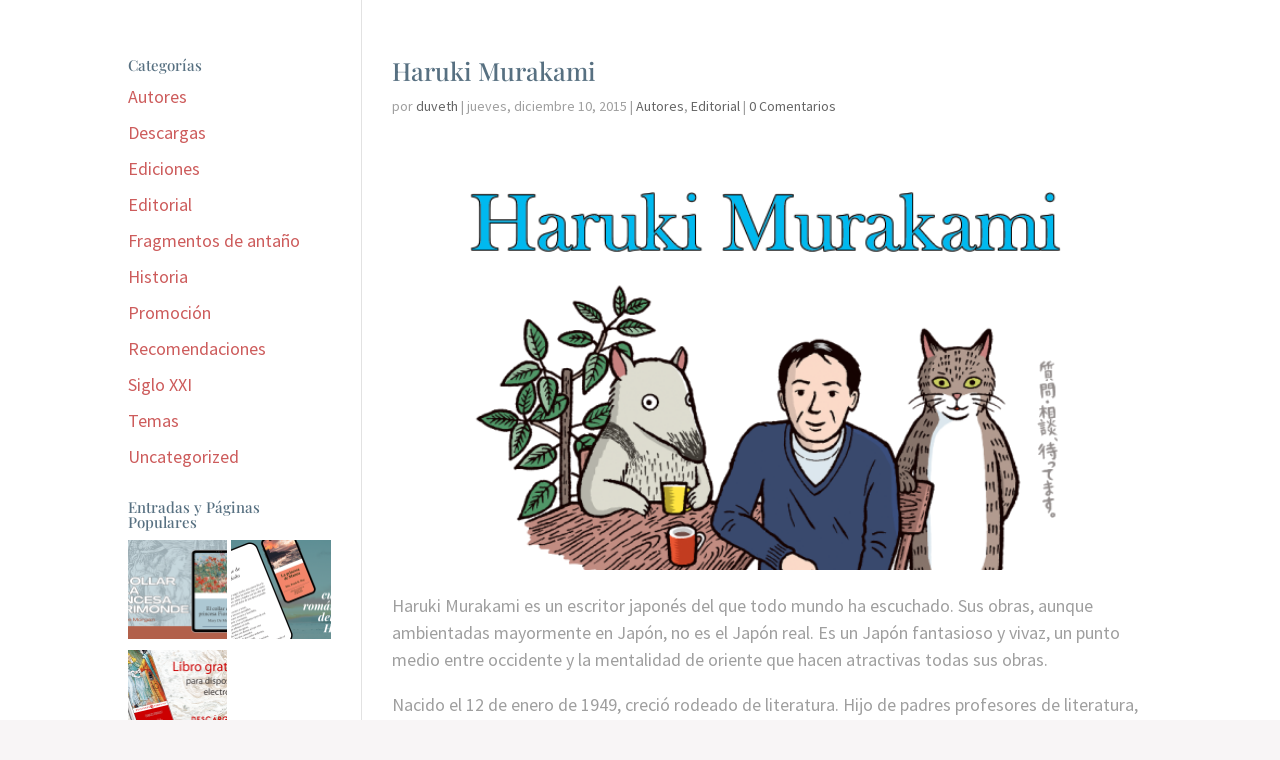

--- FILE ---
content_type: text/html; charset=UTF-8
request_url: https://3demonios.com/2015/12/10/haruki-murakami/
body_size: 54371
content:
<!DOCTYPE html>
<html lang="es">
<head>
	<meta charset="UTF-8" />
<meta http-equiv="X-UA-Compatible" content="IE=edge">
	<link rel="pingback" href="https://3demonios.com/xmlrpc.php" />

	<script type="text/javascript">
		document.documentElement.className = 'js';
	</script>

	<title>Haruki Murakami | 3demonios</title>
<link rel="preconnect" href="https://fonts.gstatic.com" crossorigin /><style id="et-builder-googlefonts-cached-inline">/* Original: https://fonts.googleapis.com/css?family=Playfair+Display:regular,500,600,700,800,900,italic,500italic,600italic,700italic,800italic,900italic|Source+Sans+Pro:200,200italic,300,300italic,regular,italic,600,600italic,700,700italic,900,900italic|Kreon:300,regular,500,600,700&#038;subset=cyrillic,latin,latin-ext,vietnamese,cyrillic-ext,greek,greek-ext&#038;display=swap *//* User Agent: Mozilla/5.0 (Unknown; Linux x86_64) AppleWebKit/538.1 (KHTML, like Gecko) Safari/538.1 Daum/4.1 */@font-face {font-family: 'Kreon';font-style: normal;font-weight: 300;font-display: swap;src: url(https://fonts.gstatic.com/s/kreon/v40/t5t9IRIUKY-TFF_LW5lnMR3v2DnvPNiWcz8b.ttf) format('truetype');}@font-face {font-family: 'Kreon';font-style: normal;font-weight: 400;font-display: swap;src: url(https://fonts.gstatic.com/s/kreon/v40/t5t9IRIUKY-TFF_LW5lnMR3v2DnvYtiWcz8b.ttf) format('truetype');}@font-face {font-family: 'Kreon';font-style: normal;font-weight: 500;font-display: swap;src: url(https://fonts.gstatic.com/s/kreon/v40/t5t9IRIUKY-TFF_LW5lnMR3v2DnvUNiWcz8b.ttf) format('truetype');}@font-face {font-family: 'Kreon';font-style: normal;font-weight: 600;font-display: swap;src: url(https://fonts.gstatic.com/s/kreon/v40/t5t9IRIUKY-TFF_LW5lnMR3v2DnvvN-Wcz8b.ttf) format('truetype');}@font-face {font-family: 'Kreon';font-style: normal;font-weight: 700;font-display: swap;src: url(https://fonts.gstatic.com/s/kreon/v40/t5t9IRIUKY-TFF_LW5lnMR3v2Dnvhd-Wcz8b.ttf) format('truetype');}@font-face {font-family: 'Playfair Display';font-style: italic;font-weight: 400;font-display: swap;src: url(https://fonts.gstatic.com/s/playfairdisplay/v40/nuFRD-vYSZviVYUb_rj3ij__anPXDTnCjmHKM4nYO7KN_qiTXt_A_A.ttf) format('truetype');}@font-face {font-family: 'Playfair Display';font-style: italic;font-weight: 500;font-display: swap;src: url(https://fonts.gstatic.com/s/playfairdisplay/v40/nuFRD-vYSZviVYUb_rj3ij__anPXDTnCjmHKM4nYO7KN_pqTXt_A_A.ttf) format('truetype');}@font-face {font-family: 'Playfair Display';font-style: italic;font-weight: 600;font-display: swap;src: url(https://fonts.gstatic.com/s/playfairdisplay/v40/nuFRD-vYSZviVYUb_rj3ij__anPXDTnCjmHKM4nYO7KN_naUXt_A_A.ttf) format('truetype');}@font-face {font-family: 'Playfair Display';font-style: italic;font-weight: 700;font-display: swap;src: url(https://fonts.gstatic.com/s/playfairdisplay/v40/nuFRD-vYSZviVYUb_rj3ij__anPXDTnCjmHKM4nYO7KN_k-UXt_A_A.ttf) format('truetype');}@font-face {font-family: 'Playfair Display';font-style: italic;font-weight: 800;font-display: swap;src: url(https://fonts.gstatic.com/s/playfairdisplay/v40/nuFRD-vYSZviVYUb_rj3ij__anPXDTnCjmHKM4nYO7KN_iiUXt_A_A.ttf) format('truetype');}@font-face {font-family: 'Playfair Display';font-style: italic;font-weight: 900;font-display: swap;src: url(https://fonts.gstatic.com/s/playfairdisplay/v40/nuFRD-vYSZviVYUb_rj3ij__anPXDTnCjmHKM4nYO7KN_gGUXt_A_A.ttf) format('truetype');}@font-face {font-family: 'Playfair Display';font-style: normal;font-weight: 400;font-display: swap;src: url(https://fonts.gstatic.com/s/playfairdisplay/v40/nuFvD-vYSZviVYUb_rj3ij__anPXJzDwcbmjWBN2PKdFvXDZbtY.ttf) format('truetype');}@font-face {font-family: 'Playfair Display';font-style: normal;font-weight: 500;font-display: swap;src: url(https://fonts.gstatic.com/s/playfairdisplay/v40/nuFvD-vYSZviVYUb_rj3ij__anPXJzDwcbmjWBN2PKd3vXDZbtY.ttf) format('truetype');}@font-face {font-family: 'Playfair Display';font-style: normal;font-weight: 600;font-display: swap;src: url(https://fonts.gstatic.com/s/playfairdisplay/v40/nuFvD-vYSZviVYUb_rj3ij__anPXJzDwcbmjWBN2PKebunDZbtY.ttf) format('truetype');}@font-face {font-family: 'Playfair Display';font-style: normal;font-weight: 700;font-display: swap;src: url(https://fonts.gstatic.com/s/playfairdisplay/v40/nuFvD-vYSZviVYUb_rj3ij__anPXJzDwcbmjWBN2PKeiunDZbtY.ttf) format('truetype');}@font-face {font-family: 'Playfair Display';font-style: normal;font-weight: 800;font-display: swap;src: url(https://fonts.gstatic.com/s/playfairdisplay/v40/nuFvD-vYSZviVYUb_rj3ij__anPXJzDwcbmjWBN2PKfFunDZbtY.ttf) format('truetype');}@font-face {font-family: 'Playfair Display';font-style: normal;font-weight: 900;font-display: swap;src: url(https://fonts.gstatic.com/s/playfairdisplay/v40/nuFvD-vYSZviVYUb_rj3ij__anPXJzDwcbmjWBN2PKfsunDZbtY.ttf) format('truetype');}@font-face {font-family: 'Source Sans Pro';font-style: italic;font-weight: 200;font-display: swap;src: url(https://fonts.gstatic.com/s/sourcesanspro/v23/6xKwdSBYKcSV-LCoeQqfX1RYOo3qPZYokSdi18E.ttf) format('truetype');}@font-face {font-family: 'Source Sans Pro';font-style: italic;font-weight: 300;font-display: swap;src: url(https://fonts.gstatic.com/s/sourcesanspro/v23/6xKwdSBYKcSV-LCoeQqfX1RYOo3qPZZMkidi18E.ttf) format('truetype');}@font-face {font-family: 'Source Sans Pro';font-style: italic;font-weight: 400;font-display: swap;src: url(https://fonts.gstatic.com/s/sourcesanspro/v23/6xK1dSBYKcSV-LCoeQqfX1RYOo3qPZ7psDc.ttf) format('truetype');}@font-face {font-family: 'Source Sans Pro';font-style: italic;font-weight: 600;font-display: swap;src: url(https://fonts.gstatic.com/s/sourcesanspro/v23/6xKwdSBYKcSV-LCoeQqfX1RYOo3qPZY4lCdi18E.ttf) format('truetype');}@font-face {font-family: 'Source Sans Pro';font-style: italic;font-weight: 700;font-display: swap;src: url(https://fonts.gstatic.com/s/sourcesanspro/v23/6xKwdSBYKcSV-LCoeQqfX1RYOo3qPZZclSdi18E.ttf) format('truetype');}@font-face {font-family: 'Source Sans Pro';font-style: italic;font-weight: 900;font-display: swap;src: url(https://fonts.gstatic.com/s/sourcesanspro/v23/6xKwdSBYKcSV-LCoeQqfX1RYOo3qPZZklydi18E.ttf) format('truetype');}@font-face {font-family: 'Source Sans Pro';font-style: normal;font-weight: 200;font-display: swap;src: url(https://fonts.gstatic.com/s/sourcesanspro/v23/6xKydSBYKcSV-LCoeQqfX1RYOo3i94_wmRdr.ttf) format('truetype');}@font-face {font-family: 'Source Sans Pro';font-style: normal;font-weight: 300;font-display: swap;src: url(https://fonts.gstatic.com/s/sourcesanspro/v23/6xKydSBYKcSV-LCoeQqfX1RYOo3ik4zwmRdr.ttf) format('truetype');}@font-face {font-family: 'Source Sans Pro';font-style: normal;font-weight: 400;font-display: swap;src: url(https://fonts.gstatic.com/s/sourcesanspro/v23/6xK3dSBYKcSV-LCoeQqfX1RYOo3qNq7g.ttf) format('truetype');}@font-face {font-family: 'Source Sans Pro';font-style: normal;font-weight: 600;font-display: swap;src: url(https://fonts.gstatic.com/s/sourcesanspro/v23/6xKydSBYKcSV-LCoeQqfX1RYOo3i54rwmRdr.ttf) format('truetype');}@font-face {font-family: 'Source Sans Pro';font-style: normal;font-weight: 700;font-display: swap;src: url(https://fonts.gstatic.com/s/sourcesanspro/v23/6xKydSBYKcSV-LCoeQqfX1RYOo3ig4vwmRdr.ttf) format('truetype');}@font-face {font-family: 'Source Sans Pro';font-style: normal;font-weight: 900;font-display: swap;src: url(https://fonts.gstatic.com/s/sourcesanspro/v23/6xKydSBYKcSV-LCoeQqfX1RYOo3iu4nwmRdr.ttf) format('truetype');}/* User Agent: Mozilla/5.0 (Windows NT 6.1; WOW64; rv:27.0) Gecko/20100101 Firefox/27.0 */@font-face {font-family: 'Kreon';font-style: normal;font-weight: 300;font-display: swap;src: url(https://fonts.gstatic.com/l/font?kit=t5t9IRIUKY-TFF_LW5lnMR3v2DnvPNiWcz8Y&skey=929a764e5c00299e&v=v40) format('woff');}@font-face {font-family: 'Kreon';font-style: normal;font-weight: 400;font-display: swap;src: url(https://fonts.gstatic.com/l/font?kit=t5t9IRIUKY-TFF_LW5lnMR3v2DnvYtiWcz8Y&skey=929a764e5c00299e&v=v40) format('woff');}@font-face {font-family: 'Kreon';font-style: normal;font-weight: 500;font-display: swap;src: url(https://fonts.gstatic.com/l/font?kit=t5t9IRIUKY-TFF_LW5lnMR3v2DnvUNiWcz8Y&skey=929a764e5c00299e&v=v40) format('woff');}@font-face {font-family: 'Kreon';font-style: normal;font-weight: 600;font-display: swap;src: url(https://fonts.gstatic.com/l/font?kit=t5t9IRIUKY-TFF_LW5lnMR3v2DnvvN-Wcz8Y&skey=929a764e5c00299e&v=v40) format('woff');}@font-face {font-family: 'Kreon';font-style: normal;font-weight: 700;font-display: swap;src: url(https://fonts.gstatic.com/l/font?kit=t5t9IRIUKY-TFF_LW5lnMR3v2Dnvhd-Wcz8Y&skey=929a764e5c00299e&v=v40) format('woff');}@font-face {font-family: 'Playfair Display';font-style: italic;font-weight: 400;font-display: swap;src: url(https://fonts.gstatic.com/l/font?kit=nuFRD-vYSZviVYUb_rj3ij__anPXDTnCjmHKM4nYO7KN_qiTXt_A_w&skey=f57a6d1e6bccdd9c&v=v40) format('woff');}@font-face {font-family: 'Playfair Display';font-style: italic;font-weight: 500;font-display: swap;src: url(https://fonts.gstatic.com/l/font?kit=nuFRD-vYSZviVYUb_rj3ij__anPXDTnCjmHKM4nYO7KN_pqTXt_A_w&skey=f57a6d1e6bccdd9c&v=v40) format('woff');}@font-face {font-family: 'Playfair Display';font-style: italic;font-weight: 600;font-display: swap;src: url(https://fonts.gstatic.com/l/font?kit=nuFRD-vYSZviVYUb_rj3ij__anPXDTnCjmHKM4nYO7KN_naUXt_A_w&skey=f57a6d1e6bccdd9c&v=v40) format('woff');}@font-face {font-family: 'Playfair Display';font-style: italic;font-weight: 700;font-display: swap;src: url(https://fonts.gstatic.com/l/font?kit=nuFRD-vYSZviVYUb_rj3ij__anPXDTnCjmHKM4nYO7KN_k-UXt_A_w&skey=f57a6d1e6bccdd9c&v=v40) format('woff');}@font-face {font-family: 'Playfair Display';font-style: italic;font-weight: 800;font-display: swap;src: url(https://fonts.gstatic.com/l/font?kit=nuFRD-vYSZviVYUb_rj3ij__anPXDTnCjmHKM4nYO7KN_iiUXt_A_w&skey=f57a6d1e6bccdd9c&v=v40) format('woff');}@font-face {font-family: 'Playfair Display';font-style: italic;font-weight: 900;font-display: swap;src: url(https://fonts.gstatic.com/l/font?kit=nuFRD-vYSZviVYUb_rj3ij__anPXDTnCjmHKM4nYO7KN_gGUXt_A_w&skey=f57a6d1e6bccdd9c&v=v40) format('woff');}@font-face {font-family: 'Playfair Display';font-style: normal;font-weight: 400;font-display: swap;src: url(https://fonts.gstatic.com/l/font?kit=nuFvD-vYSZviVYUb_rj3ij__anPXJzDwcbmjWBN2PKdFvXDZbtU&skey=f3b68f0152604ed9&v=v40) format('woff');}@font-face {font-family: 'Playfair Display';font-style: normal;font-weight: 500;font-display: swap;src: url(https://fonts.gstatic.com/l/font?kit=nuFvD-vYSZviVYUb_rj3ij__anPXJzDwcbmjWBN2PKd3vXDZbtU&skey=f3b68f0152604ed9&v=v40) format('woff');}@font-face {font-family: 'Playfair Display';font-style: normal;font-weight: 600;font-display: swap;src: url(https://fonts.gstatic.com/l/font?kit=nuFvD-vYSZviVYUb_rj3ij__anPXJzDwcbmjWBN2PKebunDZbtU&skey=f3b68f0152604ed9&v=v40) format('woff');}@font-face {font-family: 'Playfair Display';font-style: normal;font-weight: 700;font-display: swap;src: url(https://fonts.gstatic.com/l/font?kit=nuFvD-vYSZviVYUb_rj3ij__anPXJzDwcbmjWBN2PKeiunDZbtU&skey=f3b68f0152604ed9&v=v40) format('woff');}@font-face {font-family: 'Playfair Display';font-style: normal;font-weight: 800;font-display: swap;src: url(https://fonts.gstatic.com/l/font?kit=nuFvD-vYSZviVYUb_rj3ij__anPXJzDwcbmjWBN2PKfFunDZbtU&skey=f3b68f0152604ed9&v=v40) format('woff');}@font-face {font-family: 'Playfair Display';font-style: normal;font-weight: 900;font-display: swap;src: url(https://fonts.gstatic.com/l/font?kit=nuFvD-vYSZviVYUb_rj3ij__anPXJzDwcbmjWBN2PKfsunDZbtU&skey=f3b68f0152604ed9&v=v40) format('woff');}@font-face {font-family: 'Source Sans Pro';font-style: italic;font-weight: 200;font-display: swap;src: url(https://fonts.gstatic.com/l/font?kit=6xKwdSBYKcSV-LCoeQqfX1RYOo3qPZYokSdi18I&skey=f3dde3b4b69fc0ae&v=v23) format('woff');}@font-face {font-family: 'Source Sans Pro';font-style: italic;font-weight: 300;font-display: swap;src: url(https://fonts.gstatic.com/l/font?kit=6xKwdSBYKcSV-LCoeQqfX1RYOo3qPZZMkidi18I&skey=8215b74d5c696e49&v=v23) format('woff');}@font-face {font-family: 'Source Sans Pro';font-style: italic;font-weight: 400;font-display: swap;src: url(https://fonts.gstatic.com/l/font?kit=6xK1dSBYKcSV-LCoeQqfX1RYOo3qPZ7psDQ&skey=28c775fa366622c1&v=v23) format('woff');}@font-face {font-family: 'Source Sans Pro';font-style: italic;font-weight: 600;font-display: swap;src: url(https://fonts.gstatic.com/l/font?kit=6xKwdSBYKcSV-LCoeQqfX1RYOo3qPZY4lCdi18I&skey=1ddbb15c8706f8a1&v=v23) format('woff');}@font-face {font-family: 'Source Sans Pro';font-style: italic;font-weight: 700;font-display: swap;src: url(https://fonts.gstatic.com/l/font?kit=6xKwdSBYKcSV-LCoeQqfX1RYOo3qPZZclSdi18I&skey=7573a083f0c737cb&v=v23) format('woff');}@font-face {font-family: 'Source Sans Pro';font-style: italic;font-weight: 900;font-display: swap;src: url(https://fonts.gstatic.com/l/font?kit=6xKwdSBYKcSV-LCoeQqfX1RYOo3qPZZklydi18I&skey=28b6885887279f18&v=v23) format('woff');}@font-face {font-family: 'Source Sans Pro';font-style: normal;font-weight: 200;font-display: swap;src: url(https://fonts.gstatic.com/l/font?kit=6xKydSBYKcSV-LCoeQqfX1RYOo3i94_wmRdo&skey=f7e766e587bd9f23&v=v23) format('woff');}@font-face {font-family: 'Source Sans Pro';font-style: normal;font-weight: 300;font-display: swap;src: url(https://fonts.gstatic.com/l/font?kit=6xKydSBYKcSV-LCoeQqfX1RYOo3ik4zwmRdo&skey=e2b26fc7e9e1ade8&v=v23) format('woff');}@font-face {font-family: 'Source Sans Pro';font-style: normal;font-weight: 400;font-display: swap;src: url(https://fonts.gstatic.com/l/font?kit=6xK3dSBYKcSV-LCoeQqfX1RYOo3qNq7j&skey=1e026b1c27170b9b&v=v23) format('woff');}@font-face {font-family: 'Source Sans Pro';font-style: normal;font-weight: 600;font-display: swap;src: url(https://fonts.gstatic.com/l/font?kit=6xKydSBYKcSV-LCoeQqfX1RYOo3i54rwmRdo&skey=227a890402fab339&v=v23) format('woff');}@font-face {font-family: 'Source Sans Pro';font-style: normal;font-weight: 700;font-display: swap;src: url(https://fonts.gstatic.com/l/font?kit=6xKydSBYKcSV-LCoeQqfX1RYOo3ig4vwmRdo&skey=84e1cdfb74260b1d&v=v23) format('woff');}@font-face {font-family: 'Source Sans Pro';font-style: normal;font-weight: 900;font-display: swap;src: url(https://fonts.gstatic.com/l/font?kit=6xKydSBYKcSV-LCoeQqfX1RYOo3iu4nwmRdo&skey=cf4dfcb31d72fb0a&v=v23) format('woff');}/* User Agent: Mozilla/5.0 (Windows NT 6.3; rv:39.0) Gecko/20100101 Firefox/39.0 */@font-face {font-family: 'Kreon';font-style: normal;font-weight: 300;font-display: swap;src: url(https://fonts.gstatic.com/s/kreon/v40/t5t9IRIUKY-TFF_LW5lnMR3v2DnvPNiWcz8e.woff2) format('woff2');}@font-face {font-family: 'Kreon';font-style: normal;font-weight: 400;font-display: swap;src: url(https://fonts.gstatic.com/s/kreon/v40/t5t9IRIUKY-TFF_LW5lnMR3v2DnvYtiWcz8e.woff2) format('woff2');}@font-face {font-family: 'Kreon';font-style: normal;font-weight: 500;font-display: swap;src: url(https://fonts.gstatic.com/s/kreon/v40/t5t9IRIUKY-TFF_LW5lnMR3v2DnvUNiWcz8e.woff2) format('woff2');}@font-face {font-family: 'Kreon';font-style: normal;font-weight: 600;font-display: swap;src: url(https://fonts.gstatic.com/s/kreon/v40/t5t9IRIUKY-TFF_LW5lnMR3v2DnvvN-Wcz8e.woff2) format('woff2');}@font-face {font-family: 'Kreon';font-style: normal;font-weight: 700;font-display: swap;src: url(https://fonts.gstatic.com/s/kreon/v40/t5t9IRIUKY-TFF_LW5lnMR3v2Dnvhd-Wcz8e.woff2) format('woff2');}@font-face {font-family: 'Playfair Display';font-style: italic;font-weight: 400;font-display: swap;src: url(https://fonts.gstatic.com/s/playfairdisplay/v40/nuFRD-vYSZviVYUb_rj3ij__anPXDTnCjmHKM4nYO7KN_qiTXt_A-Q.woff2) format('woff2');}@font-face {font-family: 'Playfair Display';font-style: italic;font-weight: 500;font-display: swap;src: url(https://fonts.gstatic.com/s/playfairdisplay/v40/nuFRD-vYSZviVYUb_rj3ij__anPXDTnCjmHKM4nYO7KN_pqTXt_A-Q.woff2) format('woff2');}@font-face {font-family: 'Playfair Display';font-style: italic;font-weight: 600;font-display: swap;src: url(https://fonts.gstatic.com/s/playfairdisplay/v40/nuFRD-vYSZviVYUb_rj3ij__anPXDTnCjmHKM4nYO7KN_naUXt_A-Q.woff2) format('woff2');}@font-face {font-family: 'Playfair Display';font-style: italic;font-weight: 700;font-display: swap;src: url(https://fonts.gstatic.com/s/playfairdisplay/v40/nuFRD-vYSZviVYUb_rj3ij__anPXDTnCjmHKM4nYO7KN_k-UXt_A-Q.woff2) format('woff2');}@font-face {font-family: 'Playfair Display';font-style: italic;font-weight: 800;font-display: swap;src: url(https://fonts.gstatic.com/s/playfairdisplay/v40/nuFRD-vYSZviVYUb_rj3ij__anPXDTnCjmHKM4nYO7KN_iiUXt_A-Q.woff2) format('woff2');}@font-face {font-family: 'Playfair Display';font-style: italic;font-weight: 900;font-display: swap;src: url(https://fonts.gstatic.com/s/playfairdisplay/v40/nuFRD-vYSZviVYUb_rj3ij__anPXDTnCjmHKM4nYO7KN_gGUXt_A-Q.woff2) format('woff2');}@font-face {font-family: 'Playfair Display';font-style: normal;font-weight: 400;font-display: swap;src: url(https://fonts.gstatic.com/s/playfairdisplay/v40/nuFvD-vYSZviVYUb_rj3ij__anPXJzDwcbmjWBN2PKdFvXDZbtM.woff2) format('woff2');}@font-face {font-family: 'Playfair Display';font-style: normal;font-weight: 500;font-display: swap;src: url(https://fonts.gstatic.com/s/playfairdisplay/v40/nuFvD-vYSZviVYUb_rj3ij__anPXJzDwcbmjWBN2PKd3vXDZbtM.woff2) format('woff2');}@font-face {font-family: 'Playfair Display';font-style: normal;font-weight: 600;font-display: swap;src: url(https://fonts.gstatic.com/s/playfairdisplay/v40/nuFvD-vYSZviVYUb_rj3ij__anPXJzDwcbmjWBN2PKebunDZbtM.woff2) format('woff2');}@font-face {font-family: 'Playfair Display';font-style: normal;font-weight: 700;font-display: swap;src: url(https://fonts.gstatic.com/s/playfairdisplay/v40/nuFvD-vYSZviVYUb_rj3ij__anPXJzDwcbmjWBN2PKeiunDZbtM.woff2) format('woff2');}@font-face {font-family: 'Playfair Display';font-style: normal;font-weight: 800;font-display: swap;src: url(https://fonts.gstatic.com/s/playfairdisplay/v40/nuFvD-vYSZviVYUb_rj3ij__anPXJzDwcbmjWBN2PKfFunDZbtM.woff2) format('woff2');}@font-face {font-family: 'Playfair Display';font-style: normal;font-weight: 900;font-display: swap;src: url(https://fonts.gstatic.com/s/playfairdisplay/v40/nuFvD-vYSZviVYUb_rj3ij__anPXJzDwcbmjWBN2PKfsunDZbtM.woff2) format('woff2');}@font-face {font-family: 'Source Sans Pro';font-style: italic;font-weight: 200;font-display: swap;src: url(https://fonts.gstatic.com/s/sourcesanspro/v23/6xKwdSBYKcSV-LCoeQqfX1RYOo3qPZYokSdi18Q.woff2) format('woff2');}@font-face {font-family: 'Source Sans Pro';font-style: italic;font-weight: 300;font-display: swap;src: url(https://fonts.gstatic.com/s/sourcesanspro/v23/6xKwdSBYKcSV-LCoeQqfX1RYOo3qPZZMkidi18Q.woff2) format('woff2');}@font-face {font-family: 'Source Sans Pro';font-style: italic;font-weight: 400;font-display: swap;src: url(https://fonts.gstatic.com/s/sourcesanspro/v23/6xK1dSBYKcSV-LCoeQqfX1RYOo3qPZ7psDI.woff2) format('woff2');}@font-face {font-family: 'Source Sans Pro';font-style: italic;font-weight: 600;font-display: swap;src: url(https://fonts.gstatic.com/s/sourcesanspro/v23/6xKwdSBYKcSV-LCoeQqfX1RYOo3qPZY4lCdi18Q.woff2) format('woff2');}@font-face {font-family: 'Source Sans Pro';font-style: italic;font-weight: 700;font-display: swap;src: url(https://fonts.gstatic.com/s/sourcesanspro/v23/6xKwdSBYKcSV-LCoeQqfX1RYOo3qPZZclSdi18Q.woff2) format('woff2');}@font-face {font-family: 'Source Sans Pro';font-style: italic;font-weight: 900;font-display: swap;src: url(https://fonts.gstatic.com/s/sourcesanspro/v23/6xKwdSBYKcSV-LCoeQqfX1RYOo3qPZZklydi18Q.woff2) format('woff2');}@font-face {font-family: 'Source Sans Pro';font-style: normal;font-weight: 200;font-display: swap;src: url(https://fonts.gstatic.com/s/sourcesanspro/v23/6xKydSBYKcSV-LCoeQqfX1RYOo3i94_wmRdu.woff2) format('woff2');}@font-face {font-family: 'Source Sans Pro';font-style: normal;font-weight: 300;font-display: swap;src: url(https://fonts.gstatic.com/s/sourcesanspro/v23/6xKydSBYKcSV-LCoeQqfX1RYOo3ik4zwmRdu.woff2) format('woff2');}@font-face {font-family: 'Source Sans Pro';font-style: normal;font-weight: 400;font-display: swap;src: url(https://fonts.gstatic.com/s/sourcesanspro/v23/6xK3dSBYKcSV-LCoeQqfX1RYOo3qNq7l.woff2) format('woff2');}@font-face {font-family: 'Source Sans Pro';font-style: normal;font-weight: 600;font-display: swap;src: url(https://fonts.gstatic.com/s/sourcesanspro/v23/6xKydSBYKcSV-LCoeQqfX1RYOo3i54rwmRdu.woff2) format('woff2');}@font-face {font-family: 'Source Sans Pro';font-style: normal;font-weight: 700;font-display: swap;src: url(https://fonts.gstatic.com/s/sourcesanspro/v23/6xKydSBYKcSV-LCoeQqfX1RYOo3ig4vwmRdu.woff2) format('woff2');}@font-face {font-family: 'Source Sans Pro';font-style: normal;font-weight: 900;font-display: swap;src: url(https://fonts.gstatic.com/s/sourcesanspro/v23/6xKydSBYKcSV-LCoeQqfX1RYOo3iu4nwmRdu.woff2) format('woff2');}</style><meta name='robots' content='max-image-preview:large' />
<script type="text/javascript">
			let jqueryParams=[],jQuery=function(r){return jqueryParams=[...jqueryParams,r],jQuery},$=function(r){return jqueryParams=[...jqueryParams,r],$};window.jQuery=jQuery,window.$=jQuery;let customHeadScripts=!1;jQuery.fn=jQuery.prototype={},$.fn=jQuery.prototype={},jQuery.noConflict=function(r){if(window.jQuery)return jQuery=window.jQuery,$=window.jQuery,customHeadScripts=!0,jQuery.noConflict},jQuery.ready=function(r){jqueryParams=[...jqueryParams,r]},$.ready=function(r){jqueryParams=[...jqueryParams,r]},jQuery.load=function(r){jqueryParams=[...jqueryParams,r]},$.load=function(r){jqueryParams=[...jqueryParams,r]},jQuery.fn.ready=function(r){jqueryParams=[...jqueryParams,r]},$.fn.ready=function(r){jqueryParams=[...jqueryParams,r]};</script><link rel='dns-prefetch' href='//secure.gravatar.com' />
<link rel='dns-prefetch' href='//stats.wp.com' />
<link rel='dns-prefetch' href='//v0.wordpress.com' />
<link rel='dns-prefetch' href='//jetpack.wordpress.com' />
<link rel='dns-prefetch' href='//s0.wp.com' />
<link rel='dns-prefetch' href='//public-api.wordpress.com' />
<link rel='dns-prefetch' href='//0.gravatar.com' />
<link rel='dns-prefetch' href='//1.gravatar.com' />
<link rel='dns-prefetch' href='//2.gravatar.com' />
<link rel='dns-prefetch' href='//widgets.wp.com' />
<link rel='preconnect' href='//i0.wp.com' />
<link rel='preconnect' href='//c0.wp.com' />
<link rel="alternate" type="application/rss+xml" title="3demonios &raquo; Feed" href="https://3demonios.com/feed/" />
<link rel="alternate" type="application/rss+xml" title="3demonios &raquo; Feed de los comentarios" href="https://3demonios.com/comments/feed/" />
<link rel="alternate" type="application/rss+xml" title="3demonios &raquo; Comentario Haruki Murakami del feed" href="https://3demonios.com/2015/12/10/haruki-murakami/feed/" />
<link rel="alternate" title="oEmbed (JSON)" type="application/json+oembed" href="https://3demonios.com/wp-json/oembed/1.0/embed?url=https%3A%2F%2F3demonios.com%2F2015%2F12%2F10%2Fharuki-murakami%2F" />
<link rel="alternate" title="oEmbed (XML)" type="text/xml+oembed" href="https://3demonios.com/wp-json/oembed/1.0/embed?url=https%3A%2F%2F3demonios.com%2F2015%2F12%2F10%2Fharuki-murakami%2F&#038;format=xml" />
<meta content="Divi v.4.27.4" name="generator"/><link rel='stylesheet' id='jetpack_likes-css' href='https://c0.wp.com/p/jetpack/15.3.1/modules/likes/style.css' type='text/css' media='all' />
<style id='divi-style-inline-inline-css' type='text/css'>
/*!
Theme Name: Divi
Theme URI: http://www.elegantthemes.com/gallery/divi/
Version: 4.27.4
Description: Smart. Flexible. Beautiful. Divi is the most powerful theme in our collection.
Author: Elegant Themes
Author URI: http://www.elegantthemes.com
License: GNU General Public License v2
License URI: http://www.gnu.org/licenses/gpl-2.0.html
*/

a,abbr,acronym,address,applet,b,big,blockquote,body,center,cite,code,dd,del,dfn,div,dl,dt,em,fieldset,font,form,h1,h2,h3,h4,h5,h6,html,i,iframe,img,ins,kbd,label,legend,li,object,ol,p,pre,q,s,samp,small,span,strike,strong,sub,sup,tt,u,ul,var{margin:0;padding:0;border:0;outline:0;font-size:100%;-ms-text-size-adjust:100%;-webkit-text-size-adjust:100%;vertical-align:baseline;background:transparent}body{line-height:1}ol,ul{list-style:none}blockquote,q{quotes:none}blockquote:after,blockquote:before,q:after,q:before{content:"";content:none}blockquote{margin:20px 0 30px;border-left:5px solid;padding-left:20px}:focus{outline:0}del{text-decoration:line-through}pre{overflow:auto;padding:10px}figure{margin:0}table{border-collapse:collapse;border-spacing:0}article,aside,footer,header,hgroup,nav,section{display:block}body{font-family:Open Sans,Arial,sans-serif;font-size:14px;color:#666;background-color:#fff;line-height:1.7em;font-weight:500;-webkit-font-smoothing:antialiased;-moz-osx-font-smoothing:grayscale}body.page-template-page-template-blank-php #page-container{padding-top:0!important}body.et_cover_background{background-size:cover!important;background-position:top!important;background-repeat:no-repeat!important;background-attachment:fixed}a{color:#2ea3f2}a,a:hover{text-decoration:none}p{padding-bottom:1em}p:not(.has-background):last-of-type{padding-bottom:0}p.et_normal_padding{padding-bottom:1em}strong{font-weight:700}cite,em,i{font-style:italic}code,pre{font-family:Courier New,monospace;margin-bottom:10px}ins{text-decoration:none}sub,sup{height:0;line-height:1;position:relative;vertical-align:baseline}sup{bottom:.8em}sub{top:.3em}dl{margin:0 0 1.5em}dl dt{font-weight:700}dd{margin-left:1.5em}blockquote p{padding-bottom:0}embed,iframe,object,video{max-width:100%}h1,h2,h3,h4,h5,h6{color:#333;padding-bottom:10px;line-height:1em;font-weight:500}h1 a,h2 a,h3 a,h4 a,h5 a,h6 a{color:inherit}h1{font-size:30px}h2{font-size:26px}h3{font-size:22px}h4{font-size:18px}h5{font-size:16px}h6{font-size:14px}input{-webkit-appearance:none}input[type=checkbox]{-webkit-appearance:checkbox}input[type=radio]{-webkit-appearance:radio}input.text,input.title,input[type=email],input[type=password],input[type=tel],input[type=text],select,textarea{background-color:#fff;border:1px solid #bbb;padding:2px;color:#4e4e4e}input.text:focus,input.title:focus,input[type=text]:focus,select:focus,textarea:focus{border-color:#2d3940;color:#3e3e3e}input.text,input.title,input[type=text],select,textarea{margin:0}textarea{padding:4px}button,input,select,textarea{font-family:inherit}img{max-width:100%;height:auto}.clear{clear:both}br.clear{margin:0;padding:0}.pagination{clear:both}#et_search_icon:hover,.et-social-icon a:hover,.et_password_protected_form .et_submit_button,.form-submit .et_pb_buttontton.alt.disabled,.nav-single a,.posted_in a{color:#2ea3f2}.et-search-form,blockquote{border-color:#2ea3f2}#main-content{background-color:#fff}.container{width:80%;max-width:1080px;margin:auto;position:relative}body:not(.et-tb) #main-content .container,body:not(.et-tb-has-header) #main-content .container{padding-top:58px}.et_full_width_page #main-content .container:before{display:none}.main_title{margin-bottom:20px}.et_password_protected_form .et_submit_button:hover,.form-submit .et_pb_button:hover{background:rgba(0,0,0,.05)}.et_button_icon_visible .et_pb_button{padding-right:2em;padding-left:.7em}.et_button_icon_visible .et_pb_button:after{opacity:1;margin-left:0}.et_button_left .et_pb_button:hover:after{left:.15em}.et_button_left .et_pb_button:after{margin-left:0;left:1em}.et_button_icon_visible.et_button_left .et_pb_button,.et_button_left .et_pb_button:hover,.et_button_left .et_pb_module .et_pb_button:hover{padding-left:2em;padding-right:.7em}.et_button_icon_visible.et_button_left .et_pb_button:after,.et_button_left .et_pb_button:hover:after{left:.15em}.et_password_protected_form .et_submit_button:hover,.form-submit .et_pb_button:hover{padding:.3em 1em}.et_button_no_icon .et_pb_button:after{display:none}.et_button_no_icon.et_button_icon_visible.et_button_left .et_pb_button,.et_button_no_icon.et_button_left .et_pb_button:hover,.et_button_no_icon .et_pb_button,.et_button_no_icon .et_pb_button:hover{padding:.3em 1em!important}.et_button_custom_icon .et_pb_button:after{line-height:1.7em}.et_button_custom_icon.et_button_icon_visible .et_pb_button:after,.et_button_custom_icon .et_pb_button:hover:after{margin-left:.3em}#left-area .post_format-post-format-gallery .wp-block-gallery:first-of-type{padding:0;margin-bottom:-16px}.entry-content table:not(.variations){border:1px solid #eee;margin:0 0 15px;text-align:left;width:100%}.entry-content thead th,.entry-content tr th{color:#555;font-weight:700;padding:9px 24px}.entry-content tr td{border-top:1px solid #eee;padding:6px 24px}#left-area ul,.entry-content ul,.et-l--body ul,.et-l--footer ul,.et-l--header ul{list-style-type:disc;padding:0 0 23px 1em;line-height:26px}#left-area ol,.entry-content ol,.et-l--body ol,.et-l--footer ol,.et-l--header ol{list-style-type:decimal;list-style-position:inside;padding:0 0 23px;line-height:26px}#left-area ul li ul,.entry-content ul li ol{padding:2px 0 2px 20px}#left-area ol li ul,.entry-content ol li ol,.et-l--body ol li ol,.et-l--footer ol li ol,.et-l--header ol li ol{padding:2px 0 2px 35px}#left-area ul.wp-block-gallery{display:-webkit-box;display:-ms-flexbox;display:flex;-ms-flex-wrap:wrap;flex-wrap:wrap;list-style-type:none;padding:0}#left-area ul.products{padding:0!important;line-height:1.7!important;list-style:none!important}.gallery-item a{display:block}.gallery-caption,.gallery-item a{width:90%}#wpadminbar{z-index:100001}#left-area .post-meta{font-size:14px;padding-bottom:15px}#left-area .post-meta a{text-decoration:none;color:#666}#left-area .et_featured_image{padding-bottom:7px}.single .post{padding-bottom:25px}body.single .et_audio_content{margin-bottom:-6px}.nav-single a{text-decoration:none;color:#2ea3f2;font-size:14px;font-weight:400}.nav-previous{float:left}.nav-next{float:right}.et_password_protected_form p input{background-color:#eee;border:none!important;width:100%!important;border-radius:0!important;font-size:14px;color:#999!important;padding:16px!important;-webkit-box-sizing:border-box;box-sizing:border-box}.et_password_protected_form label{display:none}.et_password_protected_form .et_submit_button{font-family:inherit;display:block;float:right;margin:8px auto 0;cursor:pointer}.post-password-required p.nocomments.container{max-width:100%}.post-password-required p.nocomments.container:before{display:none}.aligncenter,div.post .new-post .aligncenter{display:block;margin-left:auto;margin-right:auto}.wp-caption{border:1px solid #ddd;text-align:center;background-color:#f3f3f3;margin-bottom:10px;max-width:96%;padding:8px}.wp-caption.alignleft{margin:0 30px 20px 0}.wp-caption.alignright{margin:0 0 20px 30px}.wp-caption img{margin:0;padding:0;border:0}.wp-caption p.wp-caption-text{font-size:12px;padding:0 4px 5px;margin:0}.alignright{float:right}.alignleft{float:left}img.alignleft{display:inline;float:left;margin-right:15px}img.alignright{display:inline;float:right;margin-left:15px}.page.et_pb_pagebuilder_layout #main-content{background-color:transparent}body #main-content .et_builder_inner_content>h1,body #main-content .et_builder_inner_content>h2,body #main-content .et_builder_inner_content>h3,body #main-content .et_builder_inner_content>h4,body #main-content .et_builder_inner_content>h5,body #main-content .et_builder_inner_content>h6{line-height:1.4em}body #main-content .et_builder_inner_content>p{line-height:1.7em}.wp-block-pullquote{margin:20px 0 30px}.wp-block-pullquote.has-background blockquote{border-left:none}.wp-block-group.has-background{padding:1.5em 1.5em .5em}@media (min-width:981px){#left-area{width:79.125%;padding-bottom:23px}#main-content .container:before{content:"";position:absolute;top:0;height:100%;width:1px;background-color:#e2e2e2}.et_full_width_page #left-area,.et_no_sidebar #left-area{float:none;width:100%!important}.et_full_width_page #left-area{padding-bottom:0}.et_no_sidebar #main-content .container:before{display:none}}@media (max-width:980px){#page-container{padding-top:80px}.et-tb #page-container,.et-tb-has-header #page-container{padding-top:0!important}#left-area,#sidebar{width:100%!important}#main-content .container:before{display:none!important}.et_full_width_page .et_gallery_item:nth-child(4n+1){clear:none}}@media print{#page-container{padding-top:0!important}}#wp-admin-bar-et-use-visual-builder a:before{font-family:ETmodules!important;content:"\e625";font-size:30px!important;width:28px;margin-top:-3px;color:#974df3!important}#wp-admin-bar-et-use-visual-builder:hover a:before{color:#fff!important}#wp-admin-bar-et-use-visual-builder:hover a,#wp-admin-bar-et-use-visual-builder a:hover{transition:background-color .5s ease;-webkit-transition:background-color .5s ease;-moz-transition:background-color .5s ease;background-color:#7e3bd0!important;color:#fff!important}* html .clearfix,:first-child+html .clearfix{zoom:1}.iphone .et_pb_section_video_bg video::-webkit-media-controls-start-playback-button{display:none!important;-webkit-appearance:none}.et_mobile_device .et_pb_section_parallax .et_pb_parallax_css{background-attachment:scroll}.et-social-facebook a.icon:before{content:"\e093"}.et-social-twitter a.icon:before{content:"\e094"}.et-social-google-plus a.icon:before{content:"\e096"}.et-social-instagram a.icon:before{content:"\e09a"}.et-social-rss a.icon:before{content:"\e09e"}.ai1ec-single-event:after{content:" ";display:table;clear:both}.evcal_event_details .evcal_evdata_cell .eventon_details_shading_bot.eventon_details_shading_bot{z-index:3}.wp-block-divi-layout{margin-bottom:1em}*{-webkit-box-sizing:border-box;box-sizing:border-box}#et-info-email:before,#et-info-phone:before,#et_search_icon:before,.comment-reply-link:after,.et-cart-info span:before,.et-pb-arrow-next:before,.et-pb-arrow-prev:before,.et-social-icon a:before,.et_audio_container .mejs-playpause-button button:before,.et_audio_container .mejs-volume-button button:before,.et_overlay:before,.et_password_protected_form .et_submit_button:after,.et_pb_button:after,.et_pb_contact_reset:after,.et_pb_contact_submit:after,.et_pb_font_icon:before,.et_pb_newsletter_button:after,.et_pb_pricing_table_button:after,.et_pb_promo_button:after,.et_pb_testimonial:before,.et_pb_toggle_title:before,.form-submit .et_pb_button:after,.mobile_menu_bar:before,a.et_pb_more_button:after{font-family:ETmodules!important;speak:none;font-style:normal;font-weight:400;-webkit-font-feature-settings:normal;font-feature-settings:normal;font-variant:normal;text-transform:none;line-height:1;-webkit-font-smoothing:antialiased;-moz-osx-font-smoothing:grayscale;text-shadow:0 0;direction:ltr}.et-pb-icon,.et_pb_custom_button_icon.et_pb_button:after,.et_pb_login .et_pb_custom_button_icon.et_pb_button:after,.et_pb_woo_custom_button_icon .button.et_pb_custom_button_icon.et_pb_button:after,.et_pb_woo_custom_button_icon .button.et_pb_custom_button_icon.et_pb_button:hover:after{content:attr(data-icon)}.et-pb-icon{font-family:ETmodules;speak:none;font-weight:400;-webkit-font-feature-settings:normal;font-feature-settings:normal;font-variant:normal;text-transform:none;line-height:1;-webkit-font-smoothing:antialiased;font-size:96px;font-style:normal;display:inline-block;-webkit-box-sizing:border-box;box-sizing:border-box;direction:ltr}#et-ajax-saving{display:none;-webkit-transition:background .3s,-webkit-box-shadow .3s;transition:background .3s,-webkit-box-shadow .3s;transition:background .3s,box-shadow .3s;transition:background .3s,box-shadow .3s,-webkit-box-shadow .3s;-webkit-box-shadow:rgba(0,139,219,.247059) 0 0 60px;box-shadow:0 0 60px rgba(0,139,219,.247059);position:fixed;top:50%;left:50%;width:50px;height:50px;background:#fff;border-radius:50px;margin:-25px 0 0 -25px;z-index:999999;text-align:center}#et-ajax-saving img{margin:9px}.et-safe-mode-indicator,.et-safe-mode-indicator:focus,.et-safe-mode-indicator:hover{-webkit-box-shadow:0 5px 10px rgba(41,196,169,.15);box-shadow:0 5px 10px rgba(41,196,169,.15);background:#29c4a9;color:#fff;font-size:14px;font-weight:600;padding:12px;line-height:16px;border-radius:3px;position:fixed;bottom:30px;right:30px;z-index:999999;text-decoration:none;font-family:Open Sans,sans-serif;-webkit-font-smoothing:antialiased;-moz-osx-font-smoothing:grayscale}.et_pb_button{font-size:20px;font-weight:500;padding:.3em 1em;line-height:1.7em!important;background-color:transparent;background-size:cover;background-position:50%;background-repeat:no-repeat;border:2px solid;border-radius:3px;-webkit-transition-duration:.2s;transition-duration:.2s;-webkit-transition-property:all!important;transition-property:all!important}.et_pb_button,.et_pb_button_inner{position:relative}.et_pb_button:hover,.et_pb_module .et_pb_button:hover{border:2px solid transparent;padding:.3em 2em .3em .7em}.et_pb_button:hover{background-color:hsla(0,0%,100%,.2)}.et_pb_bg_layout_light.et_pb_button:hover,.et_pb_bg_layout_light .et_pb_button:hover{background-color:rgba(0,0,0,.05)}.et_pb_button:after,.et_pb_button:before{font-size:32px;line-height:1em;content:"\35";opacity:0;position:absolute;margin-left:-1em;-webkit-transition:all .2s;transition:all .2s;text-transform:none;-webkit-font-feature-settings:"kern" off;font-feature-settings:"kern" off;font-variant:none;font-style:normal;font-weight:400;text-shadow:none}.et_pb_button.et_hover_enabled:hover:after,.et_pb_button.et_pb_hovered:hover:after{-webkit-transition:none!important;transition:none!important}.et_pb_button:before{display:none}.et_pb_button:hover:after{opacity:1;margin-left:0}.et_pb_column_1_3 h1,.et_pb_column_1_4 h1,.et_pb_column_1_5 h1,.et_pb_column_1_6 h1,.et_pb_column_2_5 h1{font-size:26px}.et_pb_column_1_3 h2,.et_pb_column_1_4 h2,.et_pb_column_1_5 h2,.et_pb_column_1_6 h2,.et_pb_column_2_5 h2{font-size:23px}.et_pb_column_1_3 h3,.et_pb_column_1_4 h3,.et_pb_column_1_5 h3,.et_pb_column_1_6 h3,.et_pb_column_2_5 h3{font-size:20px}.et_pb_column_1_3 h4,.et_pb_column_1_4 h4,.et_pb_column_1_5 h4,.et_pb_column_1_6 h4,.et_pb_column_2_5 h4{font-size:18px}.et_pb_column_1_3 h5,.et_pb_column_1_4 h5,.et_pb_column_1_5 h5,.et_pb_column_1_6 h5,.et_pb_column_2_5 h5{font-size:16px}.et_pb_column_1_3 h6,.et_pb_column_1_4 h6,.et_pb_column_1_5 h6,.et_pb_column_1_6 h6,.et_pb_column_2_5 h6{font-size:15px}.et_pb_bg_layout_dark,.et_pb_bg_layout_dark h1,.et_pb_bg_layout_dark h2,.et_pb_bg_layout_dark h3,.et_pb_bg_layout_dark h4,.et_pb_bg_layout_dark h5,.et_pb_bg_layout_dark h6{color:#fff!important}.et_pb_module.et_pb_text_align_left{text-align:left}.et_pb_module.et_pb_text_align_center{text-align:center}.et_pb_module.et_pb_text_align_right{text-align:right}.et_pb_module.et_pb_text_align_justified{text-align:justify}.clearfix:after{visibility:hidden;display:block;font-size:0;content:" ";clear:both;height:0}.et_pb_bg_layout_light .et_pb_more_button{color:#2ea3f2}.et_builder_inner_content{position:relative;z-index:1}header .et_builder_inner_content{z-index:2}.et_pb_css_mix_blend_mode_passthrough{mix-blend-mode:unset!important}.et_pb_image_container{margin:-20px -20px 29px}.et_pb_module_inner{position:relative}.et_hover_enabled_preview{z-index:2}.et_hover_enabled:hover{position:relative;z-index:2}.et_pb_all_tabs,.et_pb_module,.et_pb_posts_nav a,.et_pb_tab,.et_pb_with_background{position:relative;background-size:cover;background-position:50%;background-repeat:no-repeat}.et_pb_background_mask,.et_pb_background_pattern{bottom:0;left:0;position:absolute;right:0;top:0}.et_pb_background_mask{background-size:calc(100% + 2px) calc(100% + 2px);background-repeat:no-repeat;background-position:50%;overflow:hidden}.et_pb_background_pattern{background-position:0 0;background-repeat:repeat}.et_pb_with_border{position:relative;border:0 solid #333}.post-password-required .et_pb_row{padding:0;width:100%}.post-password-required .et_password_protected_form{min-height:0}body.et_pb_pagebuilder_layout.et_pb_show_title .post-password-required .et_password_protected_form h1,body:not(.et_pb_pagebuilder_layout) .post-password-required .et_password_protected_form h1{display:none}.et_pb_no_bg{padding:0!important}.et_overlay.et_pb_inline_icon:before,.et_pb_inline_icon:before{content:attr(data-icon)}.et_pb_more_button{color:inherit;text-shadow:none;text-decoration:none;display:inline-block;margin-top:20px}.et_parallax_bg_wrap{overflow:hidden;position:absolute;top:0;right:0;bottom:0;left:0}.et_parallax_bg{background-repeat:no-repeat;background-position:top;background-size:cover;position:absolute;bottom:0;left:0;width:100%;height:100%;display:block}.et_parallax_bg.et_parallax_bg__hover,.et_parallax_bg.et_parallax_bg_phone,.et_parallax_bg.et_parallax_bg_tablet,.et_parallax_gradient.et_parallax_gradient__hover,.et_parallax_gradient.et_parallax_gradient_phone,.et_parallax_gradient.et_parallax_gradient_tablet,.et_pb_section_parallax_hover:hover .et_parallax_bg:not(.et_parallax_bg__hover),.et_pb_section_parallax_hover:hover .et_parallax_gradient:not(.et_parallax_gradient__hover){display:none}.et_pb_section_parallax_hover:hover .et_parallax_bg.et_parallax_bg__hover,.et_pb_section_parallax_hover:hover .et_parallax_gradient.et_parallax_gradient__hover{display:block}.et_parallax_gradient{bottom:0;display:block;left:0;position:absolute;right:0;top:0}.et_pb_module.et_pb_section_parallax,.et_pb_posts_nav a.et_pb_section_parallax,.et_pb_tab.et_pb_section_parallax{position:relative}.et_pb_section_parallax .et_pb_parallax_css,.et_pb_slides .et_parallax_bg.et_pb_parallax_css{background-attachment:fixed}body.et-bfb .et_pb_section_parallax .et_pb_parallax_css,body.et-bfb .et_pb_slides .et_parallax_bg.et_pb_parallax_css{background-attachment:scroll;bottom:auto}.et_pb_section_parallax.et_pb_column .et_pb_module,.et_pb_section_parallax.et_pb_row .et_pb_column,.et_pb_section_parallax.et_pb_row .et_pb_module{z-index:9;position:relative}.et_pb_more_button:hover:after{opacity:1;margin-left:0}.et_pb_preload .et_pb_section_video_bg,.et_pb_preload>div{visibility:hidden}.et_pb_preload,.et_pb_section.et_pb_section_video.et_pb_preload{position:relative;background:#464646!important}.et_pb_preload:before{content:"";position:absolute;top:50%;left:50%;background:url(https://3demonios.com/wp-content/themes/Divi/includes/builder/styles/images/preloader.gif) no-repeat;border-radius:32px;width:32px;height:32px;margin:-16px 0 0 -16px}.box-shadow-overlay{position:absolute;top:0;left:0;width:100%;height:100%;z-index:10;pointer-events:none}.et_pb_section>.box-shadow-overlay~.et_pb_row{z-index:11}body.safari .section_has_divider{will-change:transform}.et_pb_row>.box-shadow-overlay{z-index:8}.has-box-shadow-overlay{position:relative}.et_clickable{cursor:pointer}.screen-reader-text{border:0;clip:rect(1px,1px,1px,1px);-webkit-clip-path:inset(50%);clip-path:inset(50%);height:1px;margin:-1px;overflow:hidden;padding:0;position:absolute!important;width:1px;word-wrap:normal!important}.et_multi_view_hidden,.et_multi_view_hidden_image{display:none!important}@keyframes multi-view-image-fade{0%{opacity:0}10%{opacity:.1}20%{opacity:.2}30%{opacity:.3}40%{opacity:.4}50%{opacity:.5}60%{opacity:.6}70%{opacity:.7}80%{opacity:.8}90%{opacity:.9}to{opacity:1}}.et_multi_view_image__loading{visibility:hidden}.et_multi_view_image__loaded{-webkit-animation:multi-view-image-fade .5s;animation:multi-view-image-fade .5s}#et-pb-motion-effects-offset-tracker{visibility:hidden!important;opacity:0;position:absolute;top:0;left:0}.et-pb-before-scroll-animation{opacity:0}header.et-l.et-l--header:after{clear:both;display:block;content:""}.et_pb_module{-webkit-animation-timing-function:linear;animation-timing-function:linear;-webkit-animation-duration:.2s;animation-duration:.2s}@-webkit-keyframes fadeBottom{0%{opacity:0;-webkit-transform:translateY(10%);transform:translateY(10%)}to{opacity:1;-webkit-transform:translateY(0);transform:translateY(0)}}@keyframes fadeBottom{0%{opacity:0;-webkit-transform:translateY(10%);transform:translateY(10%)}to{opacity:1;-webkit-transform:translateY(0);transform:translateY(0)}}@-webkit-keyframes fadeLeft{0%{opacity:0;-webkit-transform:translateX(-10%);transform:translateX(-10%)}to{opacity:1;-webkit-transform:translateX(0);transform:translateX(0)}}@keyframes fadeLeft{0%{opacity:0;-webkit-transform:translateX(-10%);transform:translateX(-10%)}to{opacity:1;-webkit-transform:translateX(0);transform:translateX(0)}}@-webkit-keyframes fadeRight{0%{opacity:0;-webkit-transform:translateX(10%);transform:translateX(10%)}to{opacity:1;-webkit-transform:translateX(0);transform:translateX(0)}}@keyframes fadeRight{0%{opacity:0;-webkit-transform:translateX(10%);transform:translateX(10%)}to{opacity:1;-webkit-transform:translateX(0);transform:translateX(0)}}@-webkit-keyframes fadeTop{0%{opacity:0;-webkit-transform:translateY(-10%);transform:translateY(-10%)}to{opacity:1;-webkit-transform:translateX(0);transform:translateX(0)}}@keyframes fadeTop{0%{opacity:0;-webkit-transform:translateY(-10%);transform:translateY(-10%)}to{opacity:1;-webkit-transform:translateX(0);transform:translateX(0)}}@-webkit-keyframes fadeIn{0%{opacity:0}to{opacity:1}}@keyframes fadeIn{0%{opacity:0}to{opacity:1}}.et-waypoint:not(.et_pb_counters){opacity:0}@media (min-width:981px){.et_pb_section.et_section_specialty div.et_pb_row .et_pb_column .et_pb_column .et_pb_module.et-last-child,.et_pb_section.et_section_specialty div.et_pb_row .et_pb_column .et_pb_column .et_pb_module:last-child,.et_pb_section.et_section_specialty div.et_pb_row .et_pb_column .et_pb_row_inner .et_pb_column .et_pb_module.et-last-child,.et_pb_section.et_section_specialty div.et_pb_row .et_pb_column .et_pb_row_inner .et_pb_column .et_pb_module:last-child,.et_pb_section div.et_pb_row .et_pb_column .et_pb_module.et-last-child,.et_pb_section div.et_pb_row .et_pb_column .et_pb_module:last-child{margin-bottom:0}}@media (max-width:980px){.et_overlay.et_pb_inline_icon_tablet:before,.et_pb_inline_icon_tablet:before{content:attr(data-icon-tablet)}.et_parallax_bg.et_parallax_bg_tablet_exist,.et_parallax_gradient.et_parallax_gradient_tablet_exist{display:none}.et_parallax_bg.et_parallax_bg_tablet,.et_parallax_gradient.et_parallax_gradient_tablet{display:block}.et_pb_column .et_pb_module{margin-bottom:30px}.et_pb_row .et_pb_column .et_pb_module.et-last-child,.et_pb_row .et_pb_column .et_pb_module:last-child,.et_section_specialty .et_pb_row .et_pb_column .et_pb_module.et-last-child,.et_section_specialty .et_pb_row .et_pb_column .et_pb_module:last-child{margin-bottom:0}.et_pb_more_button{display:inline-block!important}.et_pb_bg_layout_light_tablet.et_pb_button,.et_pb_bg_layout_light_tablet.et_pb_module.et_pb_button,.et_pb_bg_layout_light_tablet .et_pb_more_button{color:#2ea3f2}.et_pb_bg_layout_light_tablet .et_pb_forgot_password a{color:#666}.et_pb_bg_layout_light_tablet h1,.et_pb_bg_layout_light_tablet h2,.et_pb_bg_layout_light_tablet h3,.et_pb_bg_layout_light_tablet h4,.et_pb_bg_layout_light_tablet h5,.et_pb_bg_layout_light_tablet h6{color:#333!important}.et_pb_module .et_pb_bg_layout_light_tablet.et_pb_button{color:#2ea3f2!important}.et_pb_bg_layout_light_tablet{color:#666!important}.et_pb_bg_layout_dark_tablet,.et_pb_bg_layout_dark_tablet h1,.et_pb_bg_layout_dark_tablet h2,.et_pb_bg_layout_dark_tablet h3,.et_pb_bg_layout_dark_tablet h4,.et_pb_bg_layout_dark_tablet h5,.et_pb_bg_layout_dark_tablet h6{color:#fff!important}.et_pb_bg_layout_dark_tablet.et_pb_button,.et_pb_bg_layout_dark_tablet.et_pb_module.et_pb_button,.et_pb_bg_layout_dark_tablet .et_pb_more_button{color:inherit}.et_pb_bg_layout_dark_tablet .et_pb_forgot_password a{color:#fff}.et_pb_module.et_pb_text_align_left-tablet{text-align:left}.et_pb_module.et_pb_text_align_center-tablet{text-align:center}.et_pb_module.et_pb_text_align_right-tablet{text-align:right}.et_pb_module.et_pb_text_align_justified-tablet{text-align:justify}}@media (max-width:767px){.et_pb_more_button{display:inline-block!important}.et_overlay.et_pb_inline_icon_phone:before,.et_pb_inline_icon_phone:before{content:attr(data-icon-phone)}.et_parallax_bg.et_parallax_bg_phone_exist,.et_parallax_gradient.et_parallax_gradient_phone_exist{display:none}.et_parallax_bg.et_parallax_bg_phone,.et_parallax_gradient.et_parallax_gradient_phone{display:block}.et-hide-mobile{display:none!important}.et_pb_bg_layout_light_phone.et_pb_button,.et_pb_bg_layout_light_phone.et_pb_module.et_pb_button,.et_pb_bg_layout_light_phone .et_pb_more_button{color:#2ea3f2}.et_pb_bg_layout_light_phone .et_pb_forgot_password a{color:#666}.et_pb_bg_layout_light_phone h1,.et_pb_bg_layout_light_phone h2,.et_pb_bg_layout_light_phone h3,.et_pb_bg_layout_light_phone h4,.et_pb_bg_layout_light_phone h5,.et_pb_bg_layout_light_phone h6{color:#333!important}.et_pb_module .et_pb_bg_layout_light_phone.et_pb_button{color:#2ea3f2!important}.et_pb_bg_layout_light_phone{color:#666!important}.et_pb_bg_layout_dark_phone,.et_pb_bg_layout_dark_phone h1,.et_pb_bg_layout_dark_phone h2,.et_pb_bg_layout_dark_phone h3,.et_pb_bg_layout_dark_phone h4,.et_pb_bg_layout_dark_phone h5,.et_pb_bg_layout_dark_phone h6{color:#fff!important}.et_pb_bg_layout_dark_phone.et_pb_button,.et_pb_bg_layout_dark_phone.et_pb_module.et_pb_button,.et_pb_bg_layout_dark_phone .et_pb_more_button{color:inherit}.et_pb_module .et_pb_bg_layout_dark_phone.et_pb_button{color:#fff!important}.et_pb_bg_layout_dark_phone .et_pb_forgot_password a{color:#fff}.et_pb_module.et_pb_text_align_left-phone{text-align:left}.et_pb_module.et_pb_text_align_center-phone{text-align:center}.et_pb_module.et_pb_text_align_right-phone{text-align:right}.et_pb_module.et_pb_text_align_justified-phone{text-align:justify}}@media (max-width:479px){a.et_pb_more_button{display:block}}@media (min-width:768px) and (max-width:980px){[data-et-multi-view-load-tablet-hidden=true]:not(.et_multi_view_swapped){display:none!important}}@media (max-width:767px){[data-et-multi-view-load-phone-hidden=true]:not(.et_multi_view_swapped){display:none!important}}.et_pb_menu.et_pb_menu--style-inline_centered_logo .et_pb_menu__menu nav ul{-webkit-box-pack:center;-ms-flex-pack:center;justify-content:center}@-webkit-keyframes multi-view-image-fade{0%{-webkit-transform:scale(1);transform:scale(1);opacity:1}50%{-webkit-transform:scale(1.01);transform:scale(1.01);opacity:1}to{-webkit-transform:scale(1);transform:scale(1);opacity:1}}
/*# sourceURL=divi-style-inline-inline-css */
</style>
<style id='divi-dynamic-critical-inline-css' type='text/css'>
@font-face{font-family:ETmodules;font-display:block;src:url(//3demonios.com/wp-content/themes/Divi/core/admin/fonts/modules/base/modules.eot);src:url(//3demonios.com/wp-content/themes/Divi/core/admin/fonts/modules/base/modules.eot?#iefix) format("embedded-opentype"),url(//3demonios.com/wp-content/themes/Divi/core/admin/fonts/modules/base/modules.woff) format("woff"),url(//3demonios.com/wp-content/themes/Divi/core/admin/fonts/modules/base/modules.ttf) format("truetype"),url(//3demonios.com/wp-content/themes/Divi/core/admin/fonts/modules/base/modules.svg#ETmodules) format("svg");font-weight:400;font-style:normal}
.et_pb_post{margin-bottom:60px;word-wrap:break-word}.et_pb_fullwidth_post_content.et_pb_with_border img,.et_pb_post_content.et_pb_with_border img,.et_pb_with_border .et_pb_post .et_pb_slides,.et_pb_with_border .et_pb_post img:not(.woocommerce-placeholder),.et_pb_with_border.et_pb_posts .et_pb_post,.et_pb_with_border.et_pb_posts_nav span.nav-next a,.et_pb_with_border.et_pb_posts_nav span.nav-previous a{border:0 solid #333}.et_pb_post .entry-content{padding-top:30px}.et_pb_post .entry-featured-image-url{display:block;position:relative;margin-bottom:30px}.et_pb_post .entry-title a,.et_pb_post h2 a{text-decoration:none}.et_pb_post .post-meta{font-size:14px;margin-bottom:6px}.et_pb_post .more,.et_pb_post .post-meta a{text-decoration:none}.et_pb_post .more{color:#82c0c7}.et_pb_posts a.more-link{clear:both;display:block}.et_pb_posts .et_pb_post{position:relative}.et_pb_has_overlay.et_pb_post .et_pb_image_container a{display:block;position:relative;overflow:hidden}.et_pb_image_container img,.et_pb_post a img{vertical-align:bottom;max-width:100%}@media (min-width:981px) and (max-width:1100px){.et_pb_post{margin-bottom:42px}}@media (max-width:980px){.et_pb_post{margin-bottom:42px}.et_pb_bg_layout_light_tablet .et_pb_post .post-meta,.et_pb_bg_layout_light_tablet .et_pb_post .post-meta a,.et_pb_bg_layout_light_tablet .et_pb_post p{color:#666}.et_pb_bg_layout_dark_tablet .et_pb_post .post-meta,.et_pb_bg_layout_dark_tablet .et_pb_post .post-meta a,.et_pb_bg_layout_dark_tablet .et_pb_post p{color:inherit}.et_pb_bg_layout_dark_tablet .comment_postinfo a,.et_pb_bg_layout_dark_tablet .comment_postinfo span{color:#fff}}@media (max-width:767px){.et_pb_post{margin-bottom:42px}.et_pb_post>h2{font-size:18px}.et_pb_bg_layout_light_phone .et_pb_post .post-meta,.et_pb_bg_layout_light_phone .et_pb_post .post-meta a,.et_pb_bg_layout_light_phone .et_pb_post p{color:#666}.et_pb_bg_layout_dark_phone .et_pb_post .post-meta,.et_pb_bg_layout_dark_phone .et_pb_post .post-meta a,.et_pb_bg_layout_dark_phone .et_pb_post p{color:inherit}.et_pb_bg_layout_dark_phone .comment_postinfo a,.et_pb_bg_layout_dark_phone .comment_postinfo span{color:#fff}}@media (max-width:479px){.et_pb_post{margin-bottom:42px}.et_pb_post h2{font-size:16px;padding-bottom:0}.et_pb_post .post-meta{color:#666;font-size:14px}}
@media (min-width:981px){.et_pb_gutter.et_pb_gutters1 #left-area{width:75%}.et_pb_gutter.et_pb_gutters1 #sidebar{width:25%}.et_pb_gutters1.et_right_sidebar #left-area{padding-right:0}.et_pb_gutters1.et_left_sidebar #left-area{padding-left:0}.et_pb_gutter.et_pb_gutters1.et_right_sidebar #main-content .container:before{right:25%!important}.et_pb_gutter.et_pb_gutters1.et_left_sidebar #main-content .container:before{left:25%!important}.et_pb_gutters1 .et_pb_column,.et_pb_gutters1.et_pb_row .et_pb_column{margin-right:0}.et_pb_gutters1 .et_pb_column_4_4,.et_pb_gutters1.et_pb_row .et_pb_column_4_4{width:100%}.et_pb_gutters1 .et_pb_column_4_4 .et_pb_module,.et_pb_gutters1.et_pb_row .et_pb_column_4_4 .et_pb_module{margin-bottom:0}.et_pb_gutters1 .et_pb_column_3_4,.et_pb_gutters1.et_pb_row .et_pb_column_3_4{width:75%}.et_pb_gutters1 .et_pb_column_3_4 .et_pb_module,.et_pb_gutters1.et_pb_row .et_pb_column_3_4 .et_pb_module{margin-bottom:0}.et_pb_gutters1 .et_pb_column_2_3,.et_pb_gutters1.et_pb_row .et_pb_column_2_3{width:66.667%}.et_pb_gutters1 .et_pb_column_2_3 .et_pb_module,.et_pb_gutters1.et_pb_row .et_pb_column_2_3 .et_pb_module{margin-bottom:0}.et_pb_gutters1 .et_pb_column_3_5,.et_pb_gutters1.et_pb_row .et_pb_column_3_5{width:60%}.et_pb_gutters1 .et_pb_column_3_5 .et_pb_module,.et_pb_gutters1.et_pb_row .et_pb_column_3_5 .et_pb_module{margin-bottom:0}.et_pb_gutters1 .et_pb_column_1_2,.et_pb_gutters1.et_pb_row .et_pb_column_1_2{width:50%}.et_pb_gutters1 .et_pb_column_1_2 .et_pb_module,.et_pb_gutters1.et_pb_row .et_pb_column_1_2 .et_pb_module{margin-bottom:0}.et_pb_gutters1 .et_pb_column_2_5,.et_pb_gutters1.et_pb_row .et_pb_column_2_5{width:40%}.et_pb_gutters1 .et_pb_column_2_5 .et_pb_module,.et_pb_gutters1.et_pb_row .et_pb_column_2_5 .et_pb_module{margin-bottom:0}.et_pb_gutters1 .et_pb_column_1_3,.et_pb_gutters1.et_pb_row .et_pb_column_1_3{width:33.3333%}.et_pb_gutters1 .et_pb_column_1_3 .et_pb_module,.et_pb_gutters1.et_pb_row .et_pb_column_1_3 .et_pb_module{margin-bottom:0}.et_pb_gutters1 .et_pb_column_1_4,.et_pb_gutters1.et_pb_row .et_pb_column_1_4{width:25%}.et_pb_gutters1 .et_pb_column_1_4 .et_pb_module,.et_pb_gutters1.et_pb_row .et_pb_column_1_4 .et_pb_module{margin-bottom:0}.et_pb_gutters1 .et_pb_column_1_5,.et_pb_gutters1.et_pb_row .et_pb_column_1_5{width:20%}.et_pb_gutters1 .et_pb_column_1_5 .et_pb_module,.et_pb_gutters1.et_pb_row .et_pb_column_1_5 .et_pb_module{margin-bottom:0}.et_pb_gutters1 .et_pb_column_1_6,.et_pb_gutters1.et_pb_row .et_pb_column_1_6{width:16.6667%}.et_pb_gutters1 .et_pb_column_1_6 .et_pb_module,.et_pb_gutters1.et_pb_row .et_pb_column_1_6 .et_pb_module{margin-bottom:0}.et_pb_gutters1 .et_full_width_page.woocommerce-page ul.products li.product{width:25%;margin-right:0;margin-bottom:0}.et_pb_gutters1.et_left_sidebar.woocommerce-page #main-content ul.products li.product,.et_pb_gutters1.et_right_sidebar.woocommerce-page #main-content ul.products li.product{width:33.333%;margin-right:0}}@media (max-width:980px){.et_pb_gutters1 .et_pb_column,.et_pb_gutters1 .et_pb_column .et_pb_module,.et_pb_gutters1.et_pb_row .et_pb_column,.et_pb_gutters1.et_pb_row .et_pb_column .et_pb_module{margin-bottom:0}.et_pb_gutters1 .et_pb_row_1-2_1-4_1-4>.et_pb_column.et_pb_column_1_4,.et_pb_gutters1 .et_pb_row_1-4_1-4>.et_pb_column.et_pb_column_1_4,.et_pb_gutters1 .et_pb_row_1-4_1-4_1-2>.et_pb_column.et_pb_column_1_4,.et_pb_gutters1 .et_pb_row_1-5_1-5_3-5>.et_pb_column.et_pb_column_1_5,.et_pb_gutters1 .et_pb_row_3-5_1-5_1-5>.et_pb_column.et_pb_column_1_5,.et_pb_gutters1 .et_pb_row_4col>.et_pb_column.et_pb_column_1_4,.et_pb_gutters1 .et_pb_row_5col>.et_pb_column.et_pb_column_1_5,.et_pb_gutters1.et_pb_row_1-2_1-4_1-4>.et_pb_column.et_pb_column_1_4,.et_pb_gutters1.et_pb_row_1-4_1-4>.et_pb_column.et_pb_column_1_4,.et_pb_gutters1.et_pb_row_1-4_1-4_1-2>.et_pb_column.et_pb_column_1_4,.et_pb_gutters1.et_pb_row_1-5_1-5_3-5>.et_pb_column.et_pb_column_1_5,.et_pb_gutters1.et_pb_row_3-5_1-5_1-5>.et_pb_column.et_pb_column_1_5,.et_pb_gutters1.et_pb_row_4col>.et_pb_column.et_pb_column_1_4,.et_pb_gutters1.et_pb_row_5col>.et_pb_column.et_pb_column_1_5{width:50%;margin-right:0}.et_pb_gutters1 .et_pb_row_1-2_1-6_1-6_1-6>.et_pb_column.et_pb_column_1_6,.et_pb_gutters1 .et_pb_row_1-6_1-6_1-6>.et_pb_column.et_pb_column_1_6,.et_pb_gutters1 .et_pb_row_1-6_1-6_1-6_1-2>.et_pb_column.et_pb_column_1_6,.et_pb_gutters1 .et_pb_row_6col>.et_pb_column.et_pb_column_1_6,.et_pb_gutters1.et_pb_row_1-2_1-6_1-6_1-6>.et_pb_column.et_pb_column_1_6,.et_pb_gutters1.et_pb_row_1-6_1-6_1-6>.et_pb_column.et_pb_column_1_6,.et_pb_gutters1.et_pb_row_1-6_1-6_1-6_1-2>.et_pb_column.et_pb_column_1_6,.et_pb_gutters1.et_pb_row_6col>.et_pb_column.et_pb_column_1_6{width:33.333%;margin-right:0}.et_pb_gutters1 .et_pb_row_1-6_1-6_1-6_1-6>.et_pb_column.et_pb_column_1_6,.et_pb_gutters1.et_pb_row_1-6_1-6_1-6_1-6>.et_pb_column.et_pb_column_1_6{width:50%;margin-right:0}}@media (max-width:767px){.et_pb_gutters1 .et_pb_column,.et_pb_gutters1 .et_pb_column .et_pb_module,.et_pb_gutters1.et_pb_row .et_pb_column,.et_pb_gutters1.et_pb_row .et_pb_column .et_pb_module{margin-bottom:0}}@media (max-width:479px){.et_pb_gutters1 .et_pb_column,.et_pb_gutters1.et_pb_row .et_pb_column{margin:0!important}.et_pb_gutters1 .et_pb_column .et_pb_module,.et_pb_gutters1.et_pb_row .et_pb_column .et_pb_module{margin-bottom:0}}
@media (min-width:981px){.et_pb_gutter.et_pb_gutters2 #left-area{width:77.25%}.et_pb_gutter.et_pb_gutters2 #sidebar{width:22.75%}.et_pb_gutters2.et_right_sidebar #left-area{padding-right:3%}.et_pb_gutters2.et_left_sidebar #left-area{padding-left:3%}.et_pb_gutter.et_pb_gutters2.et_right_sidebar #main-content .container:before{right:22.75%!important}.et_pb_gutter.et_pb_gutters2.et_left_sidebar #main-content .container:before{left:22.75%!important}.et_pb_gutters2 .et_pb_column,.et_pb_gutters2.et_pb_row .et_pb_column{margin-right:3%}.et_pb_gutters2 .et_pb_column_4_4,.et_pb_gutters2.et_pb_row .et_pb_column_4_4{width:100%}.et_pb_gutters2 .et_pb_column_4_4 .et_pb_module,.et_pb_gutters2.et_pb_row .et_pb_column_4_4 .et_pb_module{margin-bottom:1.5%}.et_pb_gutters2 .et_pb_column_3_4,.et_pb_gutters2.et_pb_row .et_pb_column_3_4{width:74.25%}.et_pb_gutters2 .et_pb_column_3_4 .et_pb_module,.et_pb_gutters2.et_pb_row .et_pb_column_3_4 .et_pb_module{margin-bottom:2.02%}.et_pb_gutters2 .et_pb_column_2_3,.et_pb_gutters2.et_pb_row .et_pb_column_2_3{width:65.667%}.et_pb_gutters2 .et_pb_column_2_3 .et_pb_module,.et_pb_gutters2.et_pb_row .et_pb_column_2_3 .et_pb_module{margin-bottom:2.284%}.et_pb_gutters2 .et_pb_column_3_5,.et_pb_gutters2.et_pb_row .et_pb_column_3_5{width:58.8%}.et_pb_gutters2 .et_pb_column_3_5 .et_pb_module,.et_pb_gutters2.et_pb_row .et_pb_column_3_5 .et_pb_module{margin-bottom:2.551%}.et_pb_gutters2 .et_pb_column_1_2,.et_pb_gutters2.et_pb_row .et_pb_column_1_2{width:48.5%}.et_pb_gutters2 .et_pb_column_1_2 .et_pb_module,.et_pb_gutters2.et_pb_row .et_pb_column_1_2 .et_pb_module{margin-bottom:3.093%}.et_pb_gutters2 .et_pb_column_2_5,.et_pb_gutters2.et_pb_row .et_pb_column_2_5{width:38.2%}.et_pb_gutters2 .et_pb_column_2_5 .et_pb_module,.et_pb_gutters2.et_pb_row .et_pb_column_2_5 .et_pb_module{margin-bottom:3.927%}.et_pb_gutters2 .et_pb_column_1_3,.et_pb_gutters2.et_pb_row .et_pb_column_1_3{width:31.3333%}.et_pb_gutters2 .et_pb_column_1_3 .et_pb_module,.et_pb_gutters2.et_pb_row .et_pb_column_1_3 .et_pb_module{margin-bottom:4.787%}.et_pb_gutters2 .et_pb_column_1_4,.et_pb_gutters2.et_pb_row .et_pb_column_1_4{width:22.75%}.et_pb_gutters2 .et_pb_column_1_4 .et_pb_module,.et_pb_gutters2.et_pb_row .et_pb_column_1_4 .et_pb_module{margin-bottom:6.593%}.et_pb_gutters2 .et_pb_column_1_5,.et_pb_gutters2.et_pb_row .et_pb_column_1_5{width:17.6%}.et_pb_gutters2 .et_pb_column_1_5 .et_pb_module,.et_pb_gutters2.et_pb_row .et_pb_column_1_5 .et_pb_module{margin-bottom:8.523%}.et_pb_gutters2 .et_pb_column_1_6,.et_pb_gutters2.et_pb_row .et_pb_column_1_6{width:14.1667%}.et_pb_gutters2 .et_pb_column_1_6 .et_pb_module,.et_pb_gutters2.et_pb_row .et_pb_column_1_6 .et_pb_module{margin-bottom:10.588%}.et_pb_gutters2 .et_full_width_page.woocommerce-page ul.products li.product{width:22.75%;margin-right:3%;margin-bottom:3%}.et_pb_gutters2.et_left_sidebar.woocommerce-page #main-content ul.products li.product,.et_pb_gutters2.et_right_sidebar.woocommerce-page #main-content ul.products li.product{width:30.64%;margin-right:4.04%}}
#et-secondary-menu li,#top-menu li{word-wrap:break-word}.nav li ul,.et_mobile_menu{border-color:#2EA3F2}.mobile_menu_bar:before,.mobile_menu_bar:after,#top-menu li.current-menu-ancestor>a,#top-menu li.current-menu-item>a{color:#2EA3F2}#main-header{-webkit-transition:background-color 0.4s, color 0.4s, opacity 0.4s ease-in-out, -webkit-transform 0.4s;transition:background-color 0.4s, color 0.4s, opacity 0.4s ease-in-out, -webkit-transform 0.4s;transition:background-color 0.4s, color 0.4s, transform 0.4s, opacity 0.4s ease-in-out;transition:background-color 0.4s, color 0.4s, transform 0.4s, opacity 0.4s ease-in-out, -webkit-transform 0.4s}#main-header.et-disabled-animations *{-webkit-transition-duration:0s !important;transition-duration:0s !important}.container{text-align:left;position:relative}.et_fixed_nav.et_show_nav #page-container{padding-top:80px}.et_fixed_nav.et_show_nav.et-tb #page-container,.et_fixed_nav.et_show_nav.et-tb-has-header #page-container{padding-top:0 !important}.et_fixed_nav.et_show_nav.et_secondary_nav_enabled #page-container{padding-top:111px}.et_fixed_nav.et_show_nav.et_secondary_nav_enabled.et_header_style_centered #page-container{padding-top:177px}.et_fixed_nav.et_show_nav.et_header_style_centered #page-container{padding-top:147px}.et_fixed_nav #main-header{position:fixed}.et-cloud-item-editor #page-container{padding-top:0 !important}.et_header_style_left #et-top-navigation{padding-top:33px}.et_header_style_left #et-top-navigation nav>ul>li>a{padding-bottom:33px}.et_header_style_left .logo_container{position:absolute;height:100%;width:100%}.et_header_style_left #et-top-navigation .mobile_menu_bar{padding-bottom:24px}.et_hide_search_icon #et_top_search{display:none !important}#logo{width:auto;-webkit-transition:all 0.4s ease-in-out;transition:all 0.4s ease-in-out;margin-bottom:0;max-height:54%;display:inline-block;float:none;vertical-align:middle;-webkit-transform:translate3d(0, 0, 0)}.et_pb_svg_logo #logo{height:54%}.logo_container{-webkit-transition:all 0.4s ease-in-out;transition:all 0.4s ease-in-out}span.logo_helper{display:inline-block;height:100%;vertical-align:middle;width:0}.safari .centered-inline-logo-wrap{-webkit-transform:translate3d(0, 0, 0);-webkit-transition:all 0.4s ease-in-out;transition:all 0.4s ease-in-out}#et-define-logo-wrap img{width:100%}.gecko #et-define-logo-wrap.svg-logo{position:relative !important}#top-menu-nav,#top-menu{line-height:0}#et-top-navigation{font-weight:600}.et_fixed_nav #et-top-navigation{-webkit-transition:all 0.4s ease-in-out;transition:all 0.4s ease-in-out}.et-cart-info span:before{content:"\e07a";margin-right:10px;position:relative}nav#top-menu-nav,#top-menu,nav.et-menu-nav,.et-menu{float:left}#top-menu li{display:inline-block;font-size:14px;padding-right:22px}#top-menu>li:last-child{padding-right:0}.et_fullwidth_nav.et_non_fixed_nav.et_header_style_left #top-menu>li:last-child>ul.sub-menu{right:0}#top-menu a{color:rgba(0,0,0,0.6);text-decoration:none;display:block;position:relative;-webkit-transition:opacity 0.4s ease-in-out, background-color 0.4s ease-in-out;transition:opacity 0.4s ease-in-out, background-color 0.4s ease-in-out}#top-menu-nav>ul>li>a:hover{opacity:0.7;-webkit-transition:all 0.4s ease-in-out;transition:all 0.4s ease-in-out}#et_search_icon:before{content:"\55";font-size:17px;left:0;position:absolute;top:-3px}#et_search_icon:hover{cursor:pointer}#et_top_search{float:right;margin:3px 0 0 22px;position:relative;display:block;width:18px}#et_top_search.et_search_opened{position:absolute;width:100%}.et-search-form{top:0;bottom:0;right:0;position:absolute;z-index:1000;width:100%}.et-search-form input{width:90%;border:none;color:#333;position:absolute;top:0;bottom:0;right:30px;margin:auto;background:transparent}.et-search-form .et-search-field::-ms-clear{width:0;height:0;display:none}.et_search_form_container{-webkit-animation:none;animation:none;-o-animation:none}.container.et_search_form_container{position:relative;opacity:0;height:1px}.container.et_search_form_container.et_pb_search_visible{z-index:999;-webkit-animation:fadeInTop 1s 1 cubic-bezier(0.77, 0, 0.175, 1);animation:fadeInTop 1s 1 cubic-bezier(0.77, 0, 0.175, 1)}.et_pb_search_visible.et_pb_no_animation{opacity:1}.et_pb_search_form_hidden{-webkit-animation:fadeOutTop 1s 1 cubic-bezier(0.77, 0, 0.175, 1);animation:fadeOutTop 1s 1 cubic-bezier(0.77, 0, 0.175, 1)}span.et_close_search_field{display:block;width:30px;height:30px;z-index:99999;position:absolute;right:0;cursor:pointer;top:0;bottom:0;margin:auto}span.et_close_search_field:after{font-family:'ETmodules';content:'\4d';speak:none;font-weight:normal;font-variant:normal;text-transform:none;line-height:1;-webkit-font-smoothing:antialiased;font-size:32px;display:inline-block;-webkit-box-sizing:border-box;box-sizing:border-box}.container.et_menu_container{z-index:99}.container.et_search_form_container.et_pb_search_form_hidden{z-index:1 !important}.et_search_outer{width:100%;overflow:hidden;position:absolute;top:0}.container.et_pb_menu_hidden{z-index:-1}form.et-search-form{background:rgba(0,0,0,0) !important}input[type="search"]::-webkit-search-cancel-button{-webkit-appearance:none}.et-cart-info{color:inherit}#et-top-navigation .et-cart-info{float:left;margin:-2px 0 0 22px;font-size:16px}#et-top-navigation{float:right}#top-menu li li{padding:0 20px;margin:0}#top-menu li li a{padding:6px 20px;width:200px}.nav li.et-touch-hover>ul{opacity:1;visibility:visible}#top-menu .menu-item-has-children>a:first-child:after,#et-secondary-nav .menu-item-has-children>a:first-child:after{font-family:'ETmodules';content:"3";font-size:16px;position:absolute;right:0;top:0;font-weight:800}#top-menu .menu-item-has-children>a:first-child,#et-secondary-nav .menu-item-has-children>a:first-child{padding-right:20px}#top-menu li .menu-item-has-children>a:first-child{padding-right:40px}#top-menu li .menu-item-has-children>a:first-child:after{right:20px;top:6px}#top-menu li.mega-menu{position:inherit}#top-menu li.mega-menu>ul{padding:30px 20px;position:absolute !important;width:100%;left:0 !important}#top-menu li.mega-menu ul li{margin:0;float:left !important;display:block !important;padding:0 !important}#top-menu li.mega-menu>ul>li:nth-of-type(4n){clear:right}#top-menu li.mega-menu>ul>li:nth-of-type(4n+1){clear:left}#top-menu li.mega-menu ul li li{width:100%}#top-menu li.mega-menu li>ul{-webkit-animation:none !important;animation:none !important;padding:0px;border:none;left:auto;top:auto;width:90% !important;position:relative;-webkit-box-shadow:none;box-shadow:none}#top-menu li.mega-menu li ul{visibility:visible;opacity:1;display:none}#top-menu li.mega-menu.et-hover li ul{display:block}#top-menu li.mega-menu.et-hover>ul{opacity:1 !important;visibility:visible !important}#top-menu li.mega-menu>ul>li>a{width:90%;padding:0 20px 10px}#top-menu li.mega-menu>ul>li>a:first-child{padding-top:0 !important;font-weight:bold;border-bottom:1px solid rgba(0,0,0,0.03)}#top-menu li.mega-menu>ul>li>a:first-child:hover{background-color:transparent !important}#top-menu li.mega-menu li>a{width:100%}#top-menu li.mega-menu.mega-menu-parent li li,#top-menu li.mega-menu.mega-menu-parent li>a{width:100% !important}#top-menu li.mega-menu.mega-menu-parent li>.sub-menu{float:left;width:100% !important}#top-menu li.mega-menu>ul>li{width:25%;margin:0}#top-menu li.mega-menu.mega-menu-parent-3>ul>li{width:33.33%}#top-menu li.mega-menu.mega-menu-parent-2>ul>li{width:50%}#top-menu li.mega-menu.mega-menu-parent-1>ul>li{width:100%}#top-menu li.mega-menu .menu-item-has-children>a:first-child:after{display:none}#top-menu li.mega-menu>ul>li>ul>li{width:100%;margin:0}#et_mobile_nav_menu{float:right;display:none}.mobile_menu_bar{position:relative;display:block;line-height:0}.mobile_menu_bar:before,.et_toggle_slide_menu:after{content:"\61";font-size:32px;left:0;position:relative;top:0;cursor:pointer}.mobile_nav .select_page{display:none}.et_pb_menu_hidden #top-menu,.et_pb_menu_hidden #et_search_icon:before,.et_pb_menu_hidden .et-cart-info{opacity:0;-webkit-animation:fadeOutBottom 1s 1 cubic-bezier(0.77, 0, 0.175, 1);animation:fadeOutBottom 1s 1 cubic-bezier(0.77, 0, 0.175, 1)}.et_pb_menu_visible #top-menu,.et_pb_menu_visible #et_search_icon:before,.et_pb_menu_visible .et-cart-info{z-index:99;opacity:1;-webkit-animation:fadeInBottom 1s 1 cubic-bezier(0.77, 0, 0.175, 1);animation:fadeInBottom 1s 1 cubic-bezier(0.77, 0, 0.175, 1)}.et_pb_menu_hidden #top-menu,.et_pb_menu_hidden #et_search_icon:before,.et_pb_menu_hidden .mobile_menu_bar{opacity:0;-webkit-animation:fadeOutBottom 1s 1 cubic-bezier(0.77, 0, 0.175, 1);animation:fadeOutBottom 1s 1 cubic-bezier(0.77, 0, 0.175, 1)}.et_pb_menu_visible #top-menu,.et_pb_menu_visible #et_search_icon:before,.et_pb_menu_visible .mobile_menu_bar{z-index:99;opacity:1;-webkit-animation:fadeInBottom 1s 1 cubic-bezier(0.77, 0, 0.175, 1);animation:fadeInBottom 1s 1 cubic-bezier(0.77, 0, 0.175, 1)}.et_pb_no_animation #top-menu,.et_pb_no_animation #et_search_icon:before,.et_pb_no_animation .mobile_menu_bar,.et_pb_no_animation.et_search_form_container{animation:none !important;-o-animation:none !important;-webkit-animation:none !important;-moz-animation:none !important}body.admin-bar.et_fixed_nav #main-header{top:32px}body.et-wp-pre-3_8.admin-bar.et_fixed_nav #main-header{top:28px}body.et_fixed_nav.et_secondary_nav_enabled #main-header{top:30px}body.admin-bar.et_fixed_nav.et_secondary_nav_enabled #main-header{top:63px}@media all and (min-width: 981px){.et_hide_primary_logo #main-header:not(.et-fixed-header) .logo_container,.et_hide_fixed_logo #main-header.et-fixed-header .logo_container{height:0;opacity:0;-webkit-transition:all 0.4s ease-in-out;transition:all 0.4s ease-in-out}.et_hide_primary_logo #main-header:not(.et-fixed-header) .centered-inline-logo-wrap,.et_hide_fixed_logo #main-header.et-fixed-header .centered-inline-logo-wrap{height:0;opacity:0;padding:0}.et-animated-content#page-container{-webkit-transition:margin-top 0.4s ease-in-out;transition:margin-top 0.4s ease-in-out}.et_hide_nav #page-container{-webkit-transition:none;transition:none}.et_fullwidth_nav .et-search-form,.et_fullwidth_nav .et_close_search_field{right:30px}#main-header.et-fixed-header{-webkit-box-shadow:0 0 7px rgba(0,0,0,0.1) !important;box-shadow:0 0 7px rgba(0,0,0,0.1) !important}.et_header_style_left .et-fixed-header #et-top-navigation{padding-top:20px}.et_header_style_left .et-fixed-header #et-top-navigation nav>ul>li>a{padding-bottom:20px}.et_hide_nav.et_fixed_nav #main-header{opacity:0}.et_hide_nav.et_fixed_nav .et-fixed-header#main-header{-webkit-transform:translateY(0px) !important;transform:translateY(0px) !important;opacity:1}.et_hide_nav .centered-inline-logo-wrap,.et_hide_nav.et_fixed_nav #main-header,.et_hide_nav.et_fixed_nav #main-header,.et_hide_nav .centered-inline-logo-wrap{-webkit-transition-duration:.7s;transition-duration:.7s}.et_hide_nav #page-container{padding-top:0 !important}.et_primary_nav_dropdown_animation_fade #et-top-navigation ul li:hover>ul,.et_secondary_nav_dropdown_animation_fade #et-secondary-nav li:hover>ul{-webkit-transition:all .2s ease-in-out;transition:all .2s ease-in-out}.et_primary_nav_dropdown_animation_slide #et-top-navigation ul li:hover>ul,.et_secondary_nav_dropdown_animation_slide #et-secondary-nav li:hover>ul{-webkit-animation:fadeLeft .4s ease-in-out;animation:fadeLeft .4s ease-in-out}.et_primary_nav_dropdown_animation_expand #et-top-navigation ul li:hover>ul,.et_secondary_nav_dropdown_animation_expand #et-secondary-nav li:hover>ul{-webkit-transform-origin:0 0;transform-origin:0 0;-webkit-animation:Grow .4s ease-in-out;animation:Grow .4s ease-in-out;-webkit-backface-visibility:visible !important;backface-visibility:visible !important}.et_primary_nav_dropdown_animation_flip #et-top-navigation ul li ul li:hover>ul,.et_secondary_nav_dropdown_animation_flip #et-secondary-nav ul li:hover>ul{-webkit-animation:flipInX .6s ease-in-out;animation:flipInX .6s ease-in-out;-webkit-backface-visibility:visible !important;backface-visibility:visible !important}.et_primary_nav_dropdown_animation_flip #et-top-navigation ul li:hover>ul,.et_secondary_nav_dropdown_animation_flip #et-secondary-nav li:hover>ul{-webkit-animation:flipInY .6s ease-in-out;animation:flipInY .6s ease-in-out;-webkit-backface-visibility:visible !important;backface-visibility:visible !important}.et_fullwidth_nav #main-header .container{width:100%;max-width:100%;padding-right:32px;padding-left:30px}.et_non_fixed_nav.et_fullwidth_nav.et_header_style_left #main-header .container{padding-left:0}.et_non_fixed_nav.et_fullwidth_nav.et_header_style_left .logo_container{padding-left:30px}}@media all and (max-width: 980px){.et_fixed_nav.et_show_nav.et_secondary_nav_enabled #page-container,.et_fixed_nav.et_show_nav #page-container{padding-top:80px}.et_fixed_nav.et_show_nav.et-tb #page-container,.et_fixed_nav.et_show_nav.et-tb-has-header #page-container{padding-top:0 !important}.et_non_fixed_nav #page-container{padding-top:0}.et_fixed_nav.et_secondary_nav_only_menu.admin-bar #main-header{top:32px !important}.et_hide_mobile_logo #main-header .logo_container{display:none;opacity:0;-webkit-transition:all 0.4s ease-in-out;transition:all 0.4s ease-in-out}#top-menu{display:none}.et_hide_nav.et_fixed_nav #main-header{-webkit-transform:translateY(0px) !important;transform:translateY(0px) !important;opacity:1}#et-top-navigation{margin-right:0;-webkit-transition:none;transition:none}.et_fixed_nav #main-header{position:absolute}.et_header_style_left .et-fixed-header #et-top-navigation,.et_header_style_left #et-top-navigation{padding-top:24px;display:block}.et_fixed_nav #main-header{-webkit-transition:none;transition:none}.et_fixed_nav_temp #main-header{top:0 !important}#logo,.logo_container,#main-header,.container{-webkit-transition:none;transition:none}.et_header_style_left #logo{max-width:50%}#et_top_search{margin:0 35px 0 0;float:left}#et_search_icon:before{top:7px}.et_header_style_left .et-search-form{width:50% !important;max-width:50% !important}#et_mobile_nav_menu{display:block}#et-top-navigation .et-cart-info{margin-top:5px}}@media screen and (max-width: 782px){body.admin-bar.et_fixed_nav #main-header{top:46px}}@media all and (max-width: 767px){#et-top-navigation{margin-right:0}body.admin-bar.et_fixed_nav #main-header{top:46px}}@media all and (max-width: 479px){#et-top-navigation{margin-right:0}}@media print{#top-header,#main-header{position:relative !important;top:auto !important;right:auto !important;bottom:auto !important;left:auto !important}}
@-webkit-keyframes fadeOutTop{0%{opacity:1;-webkit-transform:translatey(0);transform:translatey(0)}to{opacity:0;-webkit-transform:translatey(-60%);transform:translatey(-60%)}}@keyframes fadeOutTop{0%{opacity:1;-webkit-transform:translatey(0);transform:translatey(0)}to{opacity:0;-webkit-transform:translatey(-60%);transform:translatey(-60%)}}@-webkit-keyframes fadeInTop{0%{opacity:0;-webkit-transform:translatey(-60%);transform:translatey(-60%)}to{opacity:1;-webkit-transform:translatey(0);transform:translatey(0)}}@keyframes fadeInTop{0%{opacity:0;-webkit-transform:translatey(-60%);transform:translatey(-60%)}to{opacity:1;-webkit-transform:translatey(0);transform:translatey(0)}}@-webkit-keyframes fadeInBottom{0%{opacity:0;-webkit-transform:translatey(60%);transform:translatey(60%)}to{opacity:1;-webkit-transform:translatey(0);transform:translatey(0)}}@keyframes fadeInBottom{0%{opacity:0;-webkit-transform:translatey(60%);transform:translatey(60%)}to{opacity:1;-webkit-transform:translatey(0);transform:translatey(0)}}@-webkit-keyframes fadeOutBottom{0%{opacity:1;-webkit-transform:translatey(0);transform:translatey(0)}to{opacity:0;-webkit-transform:translatey(60%);transform:translatey(60%)}}@keyframes fadeOutBottom{0%{opacity:1;-webkit-transform:translatey(0);transform:translatey(0)}to{opacity:0;-webkit-transform:translatey(60%);transform:translatey(60%)}}@-webkit-keyframes Grow{0%{opacity:0;-webkit-transform:scaleY(.5);transform:scaleY(.5)}to{opacity:1;-webkit-transform:scale(1);transform:scale(1)}}@keyframes Grow{0%{opacity:0;-webkit-transform:scaleY(.5);transform:scaleY(.5)}to{opacity:1;-webkit-transform:scale(1);transform:scale(1)}}/*!
	  * Animate.css - http://daneden.me/animate
	  * Licensed under the MIT license - http://opensource.org/licenses/MIT
	  * Copyright (c) 2015 Daniel Eden
	 */@-webkit-keyframes flipInX{0%{-webkit-transform:perspective(400px) rotateX(90deg);transform:perspective(400px) rotateX(90deg);-webkit-animation-timing-function:ease-in;animation-timing-function:ease-in;opacity:0}40%{-webkit-transform:perspective(400px) rotateX(-20deg);transform:perspective(400px) rotateX(-20deg);-webkit-animation-timing-function:ease-in;animation-timing-function:ease-in}60%{-webkit-transform:perspective(400px) rotateX(10deg);transform:perspective(400px) rotateX(10deg);opacity:1}80%{-webkit-transform:perspective(400px) rotateX(-5deg);transform:perspective(400px) rotateX(-5deg)}to{-webkit-transform:perspective(400px);transform:perspective(400px)}}@keyframes flipInX{0%{-webkit-transform:perspective(400px) rotateX(90deg);transform:perspective(400px) rotateX(90deg);-webkit-animation-timing-function:ease-in;animation-timing-function:ease-in;opacity:0}40%{-webkit-transform:perspective(400px) rotateX(-20deg);transform:perspective(400px) rotateX(-20deg);-webkit-animation-timing-function:ease-in;animation-timing-function:ease-in}60%{-webkit-transform:perspective(400px) rotateX(10deg);transform:perspective(400px) rotateX(10deg);opacity:1}80%{-webkit-transform:perspective(400px) rotateX(-5deg);transform:perspective(400px) rotateX(-5deg)}to{-webkit-transform:perspective(400px);transform:perspective(400px)}}@-webkit-keyframes flipInY{0%{-webkit-transform:perspective(400px) rotateY(90deg);transform:perspective(400px) rotateY(90deg);-webkit-animation-timing-function:ease-in;animation-timing-function:ease-in;opacity:0}40%{-webkit-transform:perspective(400px) rotateY(-20deg);transform:perspective(400px) rotateY(-20deg);-webkit-animation-timing-function:ease-in;animation-timing-function:ease-in}60%{-webkit-transform:perspective(400px) rotateY(10deg);transform:perspective(400px) rotateY(10deg);opacity:1}80%{-webkit-transform:perspective(400px) rotateY(-5deg);transform:perspective(400px) rotateY(-5deg)}to{-webkit-transform:perspective(400px);transform:perspective(400px)}}@keyframes flipInY{0%{-webkit-transform:perspective(400px) rotateY(90deg);transform:perspective(400px) rotateY(90deg);-webkit-animation-timing-function:ease-in;animation-timing-function:ease-in;opacity:0}40%{-webkit-transform:perspective(400px) rotateY(-20deg);transform:perspective(400px) rotateY(-20deg);-webkit-animation-timing-function:ease-in;animation-timing-function:ease-in}60%{-webkit-transform:perspective(400px) rotateY(10deg);transform:perspective(400px) rotateY(10deg);opacity:1}80%{-webkit-transform:perspective(400px) rotateY(-5deg);transform:perspective(400px) rotateY(-5deg)}to{-webkit-transform:perspective(400px);transform:perspective(400px)}}
#main-header{line-height:23px;font-weight:500;top:0;background-color:#fff;width:100%;-webkit-box-shadow:0 1px 0 rgba(0,0,0,.1);box-shadow:0 1px 0 rgba(0,0,0,.1);position:relative;z-index:99999}.nav li li{padding:0 20px;margin:0}.et-menu li li a{padding:6px 20px;width:200px}.nav li{position:relative;line-height:1em}.nav li li{position:relative;line-height:2em}.nav li ul{position:absolute;padding:20px 0;z-index:9999;width:240px;background:#fff;visibility:hidden;opacity:0;border-top:3px solid #2ea3f2;box-shadow:0 2px 5px rgba(0,0,0,.1);-moz-box-shadow:0 2px 5px rgba(0,0,0,.1);-webkit-box-shadow:0 2px 5px rgba(0,0,0,.1);-webkit-transform:translateZ(0);text-align:left}.nav li.et-hover>ul{visibility:visible}.nav li.et-touch-hover>ul,.nav li:hover>ul{opacity:1;visibility:visible}.nav li li ul{z-index:1000;top:-23px;left:240px}.nav li.et-reverse-direction-nav li ul{left:auto;right:240px}.nav li:hover{visibility:inherit}.et_mobile_menu li a,.nav li li a{font-size:14px;-webkit-transition:opacity .2s ease-in-out,background-color .2s ease-in-out;transition:opacity .2s ease-in-out,background-color .2s ease-in-out}.et_mobile_menu li a:hover,.nav ul li a:hover{background-color:rgba(0,0,0,.03);opacity:.7}.et-dropdown-removing>ul{display:none}.mega-menu .et-dropdown-removing>ul{display:block}.et-menu .menu-item-has-children>a:first-child:after{font-family:ETmodules;content:"3";font-size:16px;position:absolute;right:0;top:0;font-weight:800}.et-menu .menu-item-has-children>a:first-child{padding-right:20px}.et-menu li li.menu-item-has-children>a:first-child:after{right:20px;top:6px}.et-menu-nav li.mega-menu{position:inherit}.et-menu-nav li.mega-menu>ul{padding:30px 20px;position:absolute!important;width:100%;left:0!important}.et-menu-nav li.mega-menu ul li{margin:0;float:left!important;display:block!important;padding:0!important}.et-menu-nav li.mega-menu li>ul{-webkit-animation:none!important;animation:none!important;padding:0;border:none;left:auto;top:auto;width:240px!important;position:relative;box-shadow:none;-webkit-box-shadow:none}.et-menu-nav li.mega-menu li ul{visibility:visible;opacity:1;display:none}.et-menu-nav li.mega-menu.et-hover li ul,.et-menu-nav li.mega-menu:hover li ul{display:block}.et-menu-nav li.mega-menu:hover>ul{opacity:1!important;visibility:visible!important}.et-menu-nav li.mega-menu>ul>li>a:first-child{padding-top:0!important;font-weight:700;border-bottom:1px solid rgba(0,0,0,.03)}.et-menu-nav li.mega-menu>ul>li>a:first-child:hover{background-color:transparent!important}.et-menu-nav li.mega-menu li>a{width:200px!important}.et-menu-nav li.mega-menu.mega-menu-parent li>a,.et-menu-nav li.mega-menu.mega-menu-parent li li{width:100%!important}.et-menu-nav li.mega-menu.mega-menu-parent li>.sub-menu{float:left;width:100%!important}.et-menu-nav li.mega-menu>ul>li{width:25%;margin:0}.et-menu-nav li.mega-menu.mega-menu-parent-3>ul>li{width:33.33%}.et-menu-nav li.mega-menu.mega-menu-parent-2>ul>li{width:50%}.et-menu-nav li.mega-menu.mega-menu-parent-1>ul>li{width:100%}.et_pb_fullwidth_menu li.mega-menu .menu-item-has-children>a:first-child:after,.et_pb_menu li.mega-menu .menu-item-has-children>a:first-child:after{display:none}.et_fullwidth_nav #top-menu li.mega-menu>ul{width:auto;left:30px!important;right:30px!important}.et_mobile_menu{position:absolute;left:0;padding:5%;background:#fff;width:100%;visibility:visible;opacity:1;display:none;z-index:9999;border-top:3px solid #2ea3f2;box-shadow:0 2px 5px rgba(0,0,0,.1);-moz-box-shadow:0 2px 5px rgba(0,0,0,.1);-webkit-box-shadow:0 2px 5px rgba(0,0,0,.1)}#main-header .et_mobile_menu li ul,.et_pb_fullwidth_menu .et_mobile_menu li ul,.et_pb_menu .et_mobile_menu li ul{visibility:visible!important;display:block!important;padding-left:10px}.et_mobile_menu li li{padding-left:5%}.et_mobile_menu li a{border-bottom:1px solid rgba(0,0,0,.03);color:#666;padding:10px 5%;display:block}.et_mobile_menu .menu-item-has-children>a{font-weight:700;background-color:rgba(0,0,0,.03)}.et_mobile_menu li .menu-item-has-children>a{background-color:transparent}.et_mobile_nav_menu{float:right;display:none}.mobile_menu_bar{position:relative;display:block;line-height:0}.mobile_menu_bar:before{content:"a";font-size:32px;position:relative;left:0;top:0;cursor:pointer}.et_pb_module .mobile_menu_bar:before{top:2px}.mobile_nav .select_page{display:none}
#et-secondary-menu li{word-wrap:break-word}#top-header,#et-secondary-nav li ul{background-color:#2EA3F2}#top-header{font-size:12px;line-height:13px;z-index:100000;color:#ffffff}#top-header a,#top-header a{color:#ffffff}#top-header,#et-secondary-nav{-webkit-transition:background-color 0.4s, opacity 0.4s ease-in-out, -webkit-transform 0.4s;transition:background-color 0.4s, opacity 0.4s ease-in-out, -webkit-transform 0.4s;transition:background-color 0.4s, transform 0.4s, opacity 0.4s ease-in-out;transition:background-color 0.4s, transform 0.4s, opacity 0.4s ease-in-out, -webkit-transform 0.4s}#top-header .container{padding-top:.75em;font-weight:600}#top-header,#top-header .container,#top-header #et-info,#top-header .et-social-icon a{line-height:1em}.et_fixed_nav #top-header{top:0;left:0;right:0;position:fixed}#et-info{float:left}#et-info-phone,#et-info-email{position:relative}#et-info-phone:before{content:"\e090";position:relative;top:2px;margin-right:2px}#et-info-phone{margin-right:13px}#et-info-email:before{content:"\e076";margin-right:4px}#top-header .et-social-icons{float:none;display:inline-block}#et-secondary-menu .et-social-icons{margin-right:20px}#top-header .et-social-icons li{margin-left:12px;margin-top:-2px}#top-header .et-social-icon a{font-size:14px}#et-secondary-menu{float:right}#et-info,#et-secondary-menu>ul>li a{padding-bottom:.75em;display:block}#et-secondary-nav,#et-secondary-nav li{display:inline-block}#et-secondary-nav a{-webkit-transition:background-color 0.4s, color 0.4s ease-in-out;transition:background-color 0.4s, color 0.4s ease-in-out}#et-secondary-nav li{margin-right:15px}#et-secondary-nav>li:last-child{margin-right:0}#et-secondary-menu>ul>li>a:hover,#et-info-email:hover{opacity:0.7;-webkit-transition:all 0.4s ease-in-out;transition:all 0.4s ease-in-out}#et-secondary-nav li{position:relative;text-align:right}#et-secondary-nav li ul{position:absolute;right:0;padding:1em 0}#et-secondary-nav li ul ul{right:220px;top:0;margin-top:-1em}#et-secondary-nav li ul li{display:block}#et-secondary-nav li ul{z-index:999999;visibility:hidden;opacity:0;-webkit-box-shadow:0 2px 5px rgba(0,0,0,0.1);box-shadow:0 2px 5px rgba(0,0,0,0.1)}#et-secondary-nav li ul{-webkit-transform:translate3d(0, 0, 0)}#et-secondary-nav li.et-hover>ul{visibility:visible}#et-secondary-nav li>ul{width:220px}#et-secondary-nav li:hover>ul,#et-secondary-nav li.et-touch-hover>ul{opacity:1;visibility:visible}#et-secondary-nav li li{padding:0 2em;margin:0}#et-secondary-nav li li a{padding:1em;width:100%;font-size:12px;line-height:1em;margin-right:0;display:block;-webkit-transition:all 0.2s ease-in-out;transition:all 0.2s ease-in-out}#et-secondary-nav ul li a:hover{background-color:rgba(0,0,0,0.03)}#et-secondary-nav li:hover{visibility:inherit}#top-header .et-cart-info{margin-left:15px}#et-secondary-nav .menu-item-has-children>a:first-child:after{top:0}#et-secondary-nav li .menu-item-has-children>a:first-child:after{top:.67em;right:auto;left:2.3em}body.admin-bar.et_fixed_nav #top-header{top:32px}body.et-wp-pre-3_8.admin-bar.et_fixed_nav #top-header{top:28px}@media all and (min-width: 981px){.et_fullwidth_secondary_nav #top-header .container{width:100%;max-width:100%;padding-right:30px;padding-left:30px}.et_hide_nav.et_fixed_nav #top-header{opacity:0}.et_hide_nav.et_fixed_nav .et-fixed-header#top-header{-webkit-transform:translateY(0px) !important;transform:translateY(0px) !important;opacity:1}.et_hide_nav.et_fixed_nav #top-header,.et_hide_nav.et_fixed_nav #top-header{-webkit-transition-duration:.7s;transition-duration:.7s}}@media all and (max-width: 980px){.et_fixed_nav.et_show_nav.et_secondary_nav_enabled.et-tb #page-container,.et_fixed_nav.et_show_nav.et_secondary_nav_enabled.et-tb-has-header #page-container{padding-top:0 !important}.et_secondary_nav_only_menu #top-header{display:none}#top-header{-webkit-transition:none;transition:none}.et_fixed_nav #top-header{position:absolute}.et_hide_nav.et_fixed_nav #top-header{-webkit-transform:translateY(0px) !important;transform:translateY(0px) !important;opacity:1}#top-header .container{padding-top:0}#et-info{padding-top:0.75em}#et-secondary-nav,#et-secondary-menu{display:none !important}.et_secondary_nav_only_menu #main-header,.et_secondary_nav_only_menu #main-header{top:0 !important}#top-header .et-social-icons{margin-bottom:0}#top-header .et-cart-info{margin-left:0}}@media screen and (max-width: 782px){body.admin-bar.et_fixed_nav #top-header{top:46px}.et_fixed_nav.et_secondary_nav_only_menu.admin-bar #main-header{top:46px !important}body.admin-bar.et_fixed_nav.et_secondary_nav_enabled #main-header{top:80px}}@media all and (max-width: 767px){#et-info .et-social-icons{display:none}#et-secondary-menu .et_duplicate_social_icons{display:inline-block}body.et_fixed_nav.et_secondary_nav_two_panels #main-header{top:58px}#et-info,#et-secondary-menu{text-align:center;display:block;float:none}.et_secondary_nav_two_panels #et-secondary-menu{margin-top:12px}body.admin-bar.et_fixed_nav #top-header{top:46px}body.admin-bar.et_fixed_nav.et_secondary_nav_two_panels #main-header{top:104px}}
.footer-widget h4,#main-footer .widget_block h1,#main-footer .widget_block h2,#main-footer .widget_block h3,#main-footer .widget_block h4,#main-footer .widget_block h5,#main-footer .widget_block h6{color:#2EA3F2}.footer-widget li:before{border-color:#2EA3F2}.bottom-nav li.current-menu-item>a{color:#2EA3F2}#main-footer{background-color:#222222}#footer-widgets{padding:6% 0 0}.footer-widget{float:left;color:#fff}.last{margin-right:0}.footer-widget .fwidget:last-child{margin-bottom:0 !important}#footer-widgets .footer-widget li{padding-left:14px;position:relative}#footer-widgets .footer-widget li:before{border-radius:3px;border-style:solid;border-width:3px;content:"";left:0;position:absolute;top:9px}#footer-widgets .footer-widget a{color:#fff}#footer-widgets .footer-widget li a{color:#fff;text-decoration:none}#footer-widgets .footer-widget li a:hover{color:rgba(255,255,255,0.7)}.footer-widget .widget_adsensewidget ins{min-width:160px}#footer-bottom{background-color:#1f1f1f;background-color:rgba(0,0,0,0.32);padding:15px 0 5px}#footer-bottom a{-webkit-transition:all 0.4s ease-in-out;transition:all 0.4s ease-in-out}#footer-info{text-align:left;color:#666;padding-bottom:10px;float:left}#footer-info a{font-weight:700;color:#666}#footer-info a:hover{opacity:.7}#et-footer-nav{background-color:rgba(255,255,255,0.05)}.bottom-nav{padding:15px 0}.bottom-nav li{font-weight:600;display:inline-block;font-size:14px;padding-right:22px}.bottom-nav a{color:#bbb;-webkit-transition:all 0.4s ease-in-out;transition:all 0.4s ease-in-out}.bottom-nav a:hover{opacity:.7}@media all and (max-width: 980px){.footer-widget:nth-child(n){width:46.25% !important;margin:0 7.5% 7.5% 0 !important}.et_pb_footer_columns1 .footer-widget{width:100% !important;margin:0 7.5% 7.5% 0 !important}#footer-widgets .footer-widget .fwidget{margin-bottom:16.21%}.et_pb_gutters1 .footer-widget:nth-child(n){width:50% !important;margin:0 !important}.et_pb_gutters1 #footer-widgets .footer-widget .fwidget{margin-bottom:0}#footer-widgets{padding:8% 0}#footer-widgets .footer-widget:nth-child(2n){margin-right:0 !important}#footer-widgets .footer-widget:nth-last-child(-n+2){margin-bottom:0 !important}.bottom-nav{text-align:center}#footer-info{float:none;text-align:center}}@media all and (max-width: 767px){#footer-widgets .footer-widget,.et_pb_gutters1 #footer-widgets .footer-widget{width:100% !important;margin-right:0 !important}#footer-widgets .footer-widget:nth-child(n),#footer-widgets .footer-widget .fwidget{margin-bottom:9.5% !important}.et_pb_gutters1 #footer-widgets .footer-widget:nth-child(n),.et_pb_gutters1 #footer-widgets .footer-widget .fwidget{margin-bottom:0 !important}#footer-widgets{padding:10% 0}#footer-widgets .footer-widget .fwidget:last-child{margin-bottom:0 !important}#footer-widgets .footer-widget:last-child{margin-bottom:0 !important}}@media all and (max-width: 479px){#footer-widgets .footer-widget:nth-child(n),.footer-widget .fwidget{margin-bottom:11.5% !important}#footer-widgets .footer-widget.last{margin-bottom:0 !important}.et_pb_gutters1 #footer-widgets .footer-widget:nth-child(n),.et_pb_gutters1 #footer-widgets .footer-widget .fwidget{margin-bottom:0 !important}#footer-widgets{padding:12% 0}}
@media all and (min-width: 981px){.et_pb_gutters2 .footer-widget{margin-right:3%;margin-bottom:3%}.et_pb_gutters2 .footer-widget:last-child{margin-right:0}.et_pb_gutters2.et_pb_footer_columns6 .footer-widget{width:14.167%}.et_pb_gutters2.et_pb_footer_columns6 .footer-widget .fwidget{margin-bottom:21.176%}.et_pb_gutters2.et_pb_footer_columns5 .footer-widget{width:17.6%}.et_pb_gutters2.et_pb_footer_columns5 .footer-widget .fwidget{margin-bottom:17.045%}.et_pb_gutters2.et_pb_footer_columns4 .footer-widget{width:22.75%}.et_pb_gutters2.et_pb_footer_columns4 .footer-widget .fwidget{margin-bottom:13.187%}.et_pb_gutters2.et_pb_footer_columns3 .footer-widget{width:31.333%}.et_pb_gutters2.et_pb_footer_columns3 .footer-widget .fwidget{margin-bottom:9.574%}.et_pb_gutters2.et_pb_footer_columns2 .footer-widget{width:48.5%}.et_pb_gutters2.et_pb_footer_columns2 .footer-widget .fwidget{margin-bottom:6.186%}.et_pb_gutters2.et_pb_footer_columns1 .footer-widget{width:100%}.et_pb_gutters2.et_pb_footer_columns1 .footer-widget .fwidget{margin-bottom:3%}.et_pb_gutters2.et_pb_footer_columns_3_4__1_4 .footer-widget:nth-child(1){width:74.25%;clear:both}.et_pb_gutters2.et_pb_footer_columns_3_4__1_4 .footer-widget:nth-child(1) .fwidget{margin-bottom:4.04%}.et_pb_gutters2.et_pb_footer_columns_3_4__1_4 .footer-widget:nth-child(2){width:22.75%}.et_pb_gutters2.et_pb_footer_columns_3_4__1_4 .footer-widget:nth-child(2) .fwidget{margin-bottom:13.187%}.et_pb_gutters2.et_pb_footer_columns_1_4__3_4 .footer-widget:nth-child(1){width:22.75%;clear:both}.et_pb_gutters2.et_pb_footer_columns_1_4__3_4 .footer-widget:nth-child(1) .fwidget{margin-bottom:13.187%}.et_pb_gutters2.et_pb_footer_columns_1_4__3_4 .footer-widget:nth-child(2){width:74.25%}.et_pb_gutters2.et_pb_footer_columns_1_4__3_4 .footer-widget:nth-child(2) .fwidget{margin-bottom:4.04%}.et_pb_gutters2.et_pb_footer_columns_2_3__1_3 .footer-widget:nth-child(1){width:65.667%}.et_pb_gutters2.et_pb_footer_columns_2_3__1_3 .footer-widget:nth-child(1) .fwidget{margin-bottom:4.569%}.et_pb_gutters2.et_pb_footer_columns_2_3__1_3 .footer-widget:nth-child(2){width:31.333%}.et_pb_gutters2.et_pb_footer_columns_2_3__1_3 .footer-widget:nth-child(2) .fwidget{margin-bottom:9.574%}.et_pb_gutters2.et_pb_footer_columns_1_3__2_3 .footer-widget:nth-child(1){width:31.333%}.et_pb_gutters2.et_pb_footer_columns_1_3__2_3 .footer-widget:nth-child(1) .fwidget{margin-bottom:9.574%}.et_pb_gutters2.et_pb_footer_columns_1_3__2_3 .footer-widget:nth-child(2){width:65.667%}.et_pb_gutters2.et_pb_footer_columns_1_3__2_3 .footer-widget:nth-child(2) .fwidget{margin-bottom:4.569%}.et_pb_gutters2.et_pb_footer_columns_1_4__1_2 .footer-widget:nth-child(-n+2){width:22.75%}.et_pb_gutters2.et_pb_footer_columns_1_4__1_2 .footer-widget:nth-child(-n+2) .fwidget{margin-bottom:13.187%}.et_pb_gutters2.et_pb_footer_columns_1_4__1_2 .footer-widget:nth-child(3){width:48.5%}.et_pb_gutters2.et_pb_footer_columns_1_4__1_2 .footer-widget:nth-child(3) .fwidget{margin-bottom:6.186%}.et_pb_gutters2.et_pb_footer_columns_1_2__1_4 .footer-widget:first-child{width:48.5%}.et_pb_gutters2.et_pb_footer_columns_1_2__1_4 .footer-widget:first-child .fwidget{margin-bottom:6.186%}.et_pb_gutters2.et_pb_footer_columns_1_2__1_4 .footer-widget:nth-child(-n+3):not(:nth-child(1)){width:22.75%}.et_pb_gutters2.et_pb_footer_columns_1_2__1_4 .footer-widget:nth-child(-n+3):not(:nth-child(1)) .fwidget{margin-bottom:13.187%}.et_pb_gutters2.et_pb_footer_columns_1_5__3_5 .footer-widget:nth-child(-n+2){width:17.6%}.et_pb_gutters2.et_pb_footer_columns_1_5__3_5 .footer-widget:nth-child(-n+2) .fwidget{margin-bottom:17.045%}.et_pb_gutters2.et_pb_footer_columns_1_5__3_5 .footer-widget:nth-child(3){width:58.8%}.et_pb_gutters2.et_pb_footer_columns_1_5__3_5 .footer-widget:nth-child(3) .fwidget{margin-bottom:5.102%}.et_pb_gutters2.et_pb_footer_columns_3_5__1_5 .footer-widget:first-child{width:58.8%}.et_pb_gutters2.et_pb_footer_columns_3_5__1_5 .footer-widget:first-child .fwidget{margin-bottom:5.102%}.et_pb_gutters2.et_pb_footer_columns_3_5__1_5 .footer-widget:nth-child(-n+3):not(:nth-child(1)){width:17.6%}.et_pb_gutters2.et_pb_footer_columns_3_5__1_5 .footer-widget:nth-child(-n+3):not(:nth-child(1)) .fwidget{margin-bottom:17.045%}.et_pb_gutters2.et_pb_footer_columns_3_5__2_5 .footer-widget:nth-child(1){width:58.8%}.et_pb_gutters2.et_pb_footer_columns_3_5__2_5 .footer-widget:nth-child(1) .fwidget{margin-bottom:5.102%}.et_pb_gutters2.et_pb_footer_columns_3_5__2_5 .footer-widget:nth-child(2){width:38.2%}.et_pb_gutters2.et_pb_footer_columns_3_5__2_5 .footer-widget:nth-child(2) .fwidget{margin-bottom:7.853%}.et_pb_gutters2.et_pb_footer_columns_2_5__3_5 .footer-widget:nth-child(1){width:38.2%}.et_pb_gutters2.et_pb_footer_columns_2_5__3_5 .footer-widget:nth-child(1) .fwidget{margin-bottom:7.853%}.et_pb_gutters2.et_pb_footer_columns_2_5__3_5 .footer-widget:nth-child(2){width:58.8%}.et_pb_gutters2.et_pb_footer_columns_2_5__3_5 .footer-widget:nth-child(2) .fwidget{margin-bottom:5.102%}.et_pb_gutters2.et_pb_footer_columns_1_2__1_6 .footer-widget:first-child{width:48.5%}.et_pb_gutters2.et_pb_footer_columns_1_2__1_6 .footer-widget:first-child .fwidget{margin-bottom:6.186%}.et_pb_gutters2.et_pb_footer_columns_1_2__1_6 .footer-widget:nth-child(-n+4):not(:nth-child(1)){width:14.167%}.et_pb_gutters2.et_pb_footer_columns_1_2__1_6 .footer-widget:nth-child(-n+4):not(:nth-child(1)) .fwidget{margin-bottom:21.176%}.et_pb_gutters2.et_pb_footer_columns_1_6__1_2 .footer-widget:nth-child(-n+3){width:14.167%}.et_pb_gutters2.et_pb_footer_columns_1_6__1_2 .footer-widget:nth-child(-n+3) .fwidget{margin-bottom:21.176%}.et_pb_gutters2.et_pb_footer_columns_1_6__1_2 .footer-widget:nth-child(4){width:48.5%}.et_pb_gutters2.et_pb_footer_columns_1_6__1_2 .footer-widget:nth-child(4) .fwidget{margin-bottom:6.186%}.et_pb_gutters2.et_pb_footer_columns_1_4_1_2_1_4 .footer-widget:nth-child(-n+3):not(:nth-child(2)){width:22.75%}.et_pb_gutters2.et_pb_footer_columns_1_4_1_2_1_4 .footer-widget:nth-child(-n+3):not(:nth-child(2)) .fwidget{margin-bottom:13.187%}.et_pb_gutters2.et_pb_footer_columns_1_4_1_2_1_4 .footer-widget:nth-child(2){width:48.5%}.et_pb_gutters2.et_pb_footer_columns_1_4_1_2_1_4 .footer-widget:nth-child(2) .fwidget{margin-bottom:6.186%}.et_pb_gutters2.et_pb_footer_columns_1_5_3_5_1_5 .footer-widget:nth-child(-n+3):not(:nth-child(2)){width:17.6%}.et_pb_gutters2.et_pb_footer_columns_1_5_3_5_1_5 .footer-widget:nth-child(-n+3):not(:nth-child(2)) .fwidget{margin-bottom:17.045%}.et_pb_gutters2.et_pb_footer_columns_1_5_3_5_1_5 .footer-widget:nth-child(2){width:58.8%}.et_pb_gutters2.et_pb_footer_columns_1_5_3_5_1_5 .footer-widget:nth-child(2) .fwidget{margin-bottom:5.102%}}
.et-social-icons{float:right}.et-social-icons li{display:inline-block;margin-left:20px}.et-social-icon a{display:inline-block;font-size:24px;position:relative;text-align:center;-webkit-transition:color 300ms ease 0s;transition:color 300ms ease 0s;color:#666;text-decoration:none}.et-social-icons a:hover{opacity:0.7;-webkit-transition:all 0.4s ease-in-out;transition:all 0.4s ease-in-out}.et-social-icon span{display:none}.et_duplicate_social_icons{display:none}@media all and (max-width: 980px){.et-social-icons{float:none;text-align:center}}@media all and (max-width: 980px){.et-social-icons{margin:0 0 5px}}
.et_pb_pagebuilder_layout.single.et_full_width_page:not(.et-tb-has-body) #main-content .container{width:100%;max-width:100%;padding-top:0}.et_pb_pagebuilder_layout.single.et_full_width_page:not(.et-tb-has-body) .et_post_meta_wrapper{width:80%;max-width:1080px;margin:auto;padding-top:6%}.et_pb_pagebuilder_layout.single.et_full_width_page:not(.et-tb-has-body) .et_post_meta_wrapper:last-of-type{padding-top:0}.et_pb_pagebuilder_layout.single-post:not(.et-tb-has-body) #main-content .et_pb_row{width:100%}.et_pb_pagebuilder_layout.single-post:not(.et-tb-has-body) #main-content .et_pb_with_background .et_pb_row{width:80%}.et_pb_pagebuilder_layout.single.et_full_width_page:not(.et-tb-has-body) #main-content .et_pb_row{width:80%}.et_pb_pagebuilder_layout .entry-content,.et_pb_pagebuilder_layout .et_pb_post .entry-content{margin-bottom:0 !important;padding-top:0}.single-project.et_pb_pagebuilder_layout .nav-single{width:80%;max-width:1080px;margin:10px auto}
#sidebar{padding-bottom:28px}#sidebar .et_pb_widget{margin-bottom:30px;width:100%;float:none}.et_right_sidebar #main-content .et_pb_column_2_3 .et_pb_countdown_timer .section p.value,.et_right_sidebar #main-content .et_pb_column_2_3 .et_pb_countdown_timer .section.sep,.et_left_sidebar #main-content .et_pb_column_2_3 .et_pb_countdown_timer .section p.value,.et_left_sidebar #main-content .et_pb_column_2_3 .et_pb_countdown_timer .section.sep{font-size:44px;line-height:44px}.et_right_sidebar #main-content .et_pb_column_1_2 .et_pb_countdown_timer .section p.value,.et_right_sidebar #main-content .et_pb_column_1_2 .et_pb_countdown_timer .section.sep,.et_left_sidebar #main-content .et_pb_column_1_2 .et_pb_countdown_timer .section p.value,.et_left_sidebar #main-content .et_pb_column_1_2 .et_pb_countdown_timer .section.sep{font-size:32px;line-height:32px}.et_right_sidebar #main-content .et_pb_column_3_8 .et_pb_countdown_timer .section p.value,.et_right_sidebar #main-content .et_pb_column_3_8 .et_pb_countdown_timer .section.sep,.et_left_sidebar #main-content .et_pb_column_3_8 .et_pb_countdown_timer .section p.value,.et_left_sidebar #main-content .et_pb_column_3_8 .et_pb_countdown_timer .section.sep{font-size:24px;line-height:24px}.et_right_sidebar #main-content .et_pb_column_1_3 .et_pb_countdown_timer .section p.value,.et_right_sidebar #main-content .et_pb_column_1_3 .et_pb_countdown_timer .section.sep,.et_left_sidebar #main-content .et_pb_column_1_3 .et_pb_countdown_timer .section p.value,.et_left_sidebar #main-content .et_pb_column_1_3 .et_pb_countdown_timer .section.sep{font-size:20px;line-height:20px}.et_right_sidebar #main-content .et_pb_column_1_4 .et_pb_countdown_timer .section p.value,.et_right_sidebar #main-content .et_pb_column_1_4 .et_pb_countdown_timer .section.sep,.et_left_sidebar #main-content .et_pb_column_1_4 .et_pb_countdown_timer .section p.value,.et_left_sidebar #main-content .et_pb_column_1_4 .et_pb_countdown_timer .section.sep{font-size:16px;line-height:16px}@media all and (min-width: 981px) and (max-width: 1100px){#sidebar .et_pb_widget{margin-left:0}.et_left_sidebar #sidebar .et_pb_widget{margin-right:0}}@media all and (min-width: 981px){#sidebar{float:left;width:20.875%}.et_right_sidebar #left-area{float:left;padding-right:5.5%}.et_right_sidebar #sidebar{padding-left:30px}.et_right_sidebar #main-content .container:before{right:20.875% !important}.et_left_sidebar #left-area{float:right;padding-left:5.5%}.et_left_sidebar #sidebar{padding-right:30px}.et_left_sidebar #main-content .container:before{left:20.875% !important}}@media all and (max-width: 980px){.et_right_sidebar #left-area,.et_right_sidebar #sidebar,.et_left_sidebar #left-area,.et_left_sidebar #sidebar{width:auto;float:none;padding-right:0;padding-left:0}.et_right_sidebar #left-area{margin-right:0}.et_right_sidebar #sidebar{margin-left:0;border-left:none}.et_left_sidebar #left-area{margin-left:0}.et_left_sidebar #sidebar{margin-right:0;border-right:none}}
.comment-reply-link{color:#2EA3F2}.comment-reply-link:hover{background:rgba(0,0,0,0.05)}.comment-reply-link:hover:after{opacity:1;margin-left:0}.comment-content ul{list-style-type:disc;padding:0 0 23px 1em;line-height:26px}.comment-content ol{list-style-type:decimal;list-style-position:inside;padding:0 0 23px 0;line-height:26px}.comment-content ul li ul,.comment-content ul li ol{padding:2px 0px 2px 20px}.comment-content ol li ul,.comment-content ol li ol{padding:2px 0px 2px 35px}ol.commentlist,.comment .children{list-style:none !important;line-height:1.7em !important;padding:0 !important}.comment-content ul{padding:0 0 23px 16px !important;line-height:26px !important}.comment-content ol{line-height:26px !important}@media print{#respond{display:none}}
#comment-wrap{padding-top:75px}.comment-body{position:relative;padding:0 110px 0 100px;margin-bottom:48px;min-height:87px}.comment_avatar{left:0;position:absolute;top:7px}.comment_avatar img{display:block;height:auto;max-width:100%;width:auto}.comment_postinfo{margin-bottom:8px}span.fn,span.fn a{color:#000;font-weight:700;text-decoration:none;font-size:16px;display:inline-block}span.comment_date{color:#000;font-size:14px;font-weight:300}.comment_area .comment-reply-link{position:absolute;top:7px;right:0;display:block}.comment-reply-link:hover,.form-submit:hover{text-decoration:none}.comment .children{margin-left:100px;padding-left:0!important}#comment-wrap li.comment.depth-5 article{padding-right:0}.comment #respond{margin:-30px 0 0}#respond{padding-top:17px}#commentform{padding-bottom:50px}#commentform input[type=email],#commentform input[type=text],#commentform input[type=url]{width:47%}#commentform textarea{width:100%;box-sizing:border-box;-moz-box-sizing:border-box;-webkit-box-sizing:border-box}#commentform input[type=email],#commentform input[type=text],#commentform input[type=url],#commentform textarea{padding:12px;color:#999;line-height:1em;background-color:#eee;font-size:18px;border-width:0}.form-submit{text-align:right}.form-submit .et_pb_button{display:inline-block;cursor:pointer;color:#2ea3f2}#reply-title small{display:block;font-size:14px;font-weight:400}@media (max-width:767px){#comment-wrap li.comment article{padding-right:0}.comment-body{padding:0 0 0 100px}.comment-reply-link{position:relative!important;float:right;bottom:-10px;top:auto!important}#commentform input[type=email],#commentform input[type=text],#commentform input[type=url]{width:100%;-webkit-box-sizing:border-box;box-sizing:border-box;margin-left:0}.comment .children{margin-left:50px}}@media (max-width:479px){.comment_avatar img{max-width:50%}.comment-body{padding:0 0 0 50px}.comment .children{margin-left:25px}a.comment-reply-link.et_pb_button{font-size:15px}a.comment-reply-link.et_pb_button:after{font-size:25px}}
.et_pb_widget{float:left;max-width:100%;word-wrap:break-word}.et_pb_widget a{text-decoration:none;color:#666}.et_pb_widget li a:hover{color:#82c0c7}.et_pb_widget ol li,.et_pb_widget ul li{margin-bottom:.5em}.et_pb_widget ol li ol li,.et_pb_widget ul li ul li{margin-left:15px}.et_pb_widget select{width:100%;height:28px;padding:0 5px}.et_pb_widget_area .et_pb_widget a{color:inherit}.et_pb_bg_layout_light .et_pb_widget li a{color:#666}.et_pb_bg_layout_dark .et_pb_widget li a{color:inherit}
.et_color_scheme_red a{color:#cd5c5c}.et_color_scheme_red .et_pb_counters .et_pb_counter_amount,.et_color_scheme_red .et_pb_featured_table .et_pb_pricing_heading,.et_color_scheme_red #top-header{background:#cd5c5c}.et_color_scheme_red #et_search_icon:hover,.et_color_scheme_red .mobile_menu_bar:before,.et_color_scheme_red .et_pb_sum,.et_color_scheme_red .et_pb_pricing li a,.et_color_scheme_red .et_pb_pricing_table_button,.et_color_scheme_red .comment-reply-link,.et_color_scheme_red .form-submit .et_pb_button,.et_color_scheme_red .et_pb_bg_layout_light .et_pb_newsletter_button,.et_color_scheme_red .et_pb_contact_submit,.et_color_scheme_red .et_password_protected_form .et_submit_button,.et_color_scheme_red .et_pb_bg_layout_light .et_pb_more_button,.et_color_scheme_red .et_pb_bg_layout_light .et_pb_promo_button,.et_color_scheme_red .et_overlay:before,.et_color_scheme_red .entry-summary p.price ins,.et_color_scheme_red #top-menu li.current-menu-ancestor>a,.et_color_scheme_red #top-menu li.current-menu-item>a,.et_color_scheme_red .bottom-nav li.current-menu-item>a{color:#cd5c5c}.et_color_scheme_red .et-search-form,.et_color_scheme_red .nav li ul,.et_color_scheme_red .et_mobile_menu,.et_color_scheme_red .et_pb_pricing li:before{border-color:#cd5c5c}.et_color_scheme_red .et-cart-info,.et_color_scheme_red .et-social-icon a:hover,.et_color_scheme_red .et_pb_promo_button,.et_color_scheme_red .et_pb_more_button,.et_color_scheme_red .et_pb_slide_description .et_pb_slide_title a,.et_color_scheme_red .et-pb-slider-arrows a,.et_color_scheme_red .et_audio_content a,.et_color_scheme_red .et_link_content a,.et_color_scheme_red .et_pb_newsletter_button{color:inherit !important}.et_color_scheme_red.woocommerce a.button.alt,.et_color_scheme_red.woocommerce-page a.button.alt,.et_color_scheme_red.woocommerce button.button.alt,.et_color_scheme_red.woocommerce button.button.alt.disabled,.et_color_scheme_red.woocommerce-page button.button.alt,.et_color_scheme_red.woocommerce-page button.button.alt.disabled,.et_color_scheme_red.woocommerce input.button.alt,.et_color_scheme_red.woocommerce-page input.button.alt,.et_color_scheme_red.woocommerce #respond input#submit.alt,.et_color_scheme_red.woocommerce-page #respond input#submit.alt,.et_color_scheme_red.woocommerce #content input.button.alt,.et_color_scheme_red.woocommerce-page #content input.button.alt,.et_color_scheme_red.woocommerce a.button,.et_color_scheme_red.woocommerce-page a.button,.et_color_scheme_red.woocommerce button.button,.et_color_scheme_red.woocommerce-page button.button,.et_color_scheme_red.woocommerce input.button,.et_color_scheme_red.woocommerce-page input.button,.et_color_scheme_red.woocommerce #respond input#submit,.et_color_scheme_red.woocommerce-page #respond input#submit,.et_color_scheme_red.woocommerce #content input.button,.et_color_scheme_red.woocommerce-page #content input.button,.et_color_scheme_red .woocommerce-message,.et_color_scheme_red .woocommerce-error,.et_color_scheme_red .woocommerce-info{background:#cd5c5c !important}.et_color_scheme_red.woocommerce div.product span.price,.et_color_scheme_red.woocommerce-page div.product span.price,.et_color_scheme_red.woocommerce #content div.product span.price,.et_color_scheme_red.woocommerce-page #content div.product span.price,.et_color_scheme_red.woocommerce div.product p.price,.et_color_scheme_red.woocommerce-page div.product p.price,.et_color_scheme_red.woocommerce #content div.product p.price,.et_color_scheme_red.woocommerce-page #content div.product p.price{color:#cd5c5c}.et_color_scheme_red .woocommerce .star-rating span:before,.et_color_scheme_red .woocommerce-page .star-rating span:before{color:#cd5c5c !important}.et_color_scheme_red .footer-widget h4,.et_color_scheme_red #main-footer .widget_block h1,.et_color_scheme_red #main-footer .widget_block h2,.et_color_scheme_red #main-footer .widget_block h3,.et_color_scheme_red #main-footer .widget_block h4,.et_color_scheme_red #main-footer .widget_block h5,.et_color_scheme_red #main-footer .widget_block h6{color:#cd5c5c}.et_color_scheme_red .footer-widget li:before{color:#cd5c5c}
.et_pb_section{position:relative;background-color:#fff;background-position:50%;background-size:100%;background-size:cover}.et_pb_section--absolute,.et_pb_section--fixed{width:100%}.et_pb_section.et_section_transparent{background-color:transparent}.et_pb_fullwidth_section{padding:0}.et_pb_fullwidth_section>.et_pb_module:not(.et_pb_post_content):not(.et_pb_fullwidth_post_content) .et_pb_row{padding:0!important}.et_pb_inner_shadow{-webkit-box-shadow:inset 0 0 7px rgba(0,0,0,.07);box-shadow:inset 0 0 7px rgba(0,0,0,.07)}.et_pb_bottom_inside_divider,.et_pb_top_inside_divider{display:block;background-repeat-y:no-repeat;height:100%;position:absolute;pointer-events:none;width:100%;left:0;right:0}.et_pb_bottom_inside_divider.et-no-transition,.et_pb_top_inside_divider.et-no-transition{-webkit-transition:none!important;transition:none!important}.et-fb .section_has_divider.et_fb_element_controls_visible--child>.et_pb_bottom_inside_divider,.et-fb .section_has_divider.et_fb_element_controls_visible--child>.et_pb_top_inside_divider{z-index:1}.et_pb_section_video:not(.et_pb_section--with-menu){overflow:hidden;position:relative}.et_pb_column>.et_pb_section_video_bg{z-index:-1}.et_pb_section_video_bg{visibility:visible;position:absolute;top:0;left:0;width:100%;height:100%;overflow:hidden;display:block;pointer-events:none;-webkit-transition:display .3s;transition:display .3s}.et_pb_section_video_bg.et_pb_section_video_bg_hover,.et_pb_section_video_bg.et_pb_section_video_bg_phone,.et_pb_section_video_bg.et_pb_section_video_bg_tablet,.et_pb_section_video_bg.et_pb_section_video_bg_tablet_only{display:none}.et_pb_section_video_bg .mejs-controls,.et_pb_section_video_bg .mejs-overlay-play{display:none!important}.et_pb_section_video_bg embed,.et_pb_section_video_bg iframe,.et_pb_section_video_bg object,.et_pb_section_video_bg video{max-width:none}.et_pb_section_video_bg .mejs-video{left:50%;position:absolute;max-width:none}.et_pb_section_video_bg .mejs-overlay-loading{display:none!important}.et_pb_social_network_link .et_pb_section_video{overflow:visible}.et_pb_section_video_on_hover:hover>.et_pb_section_video_bg{display:none}.et_pb_section_video_on_hover:hover>.et_pb_section_video_bg_hover,.et_pb_section_video_on_hover:hover>.et_pb_section_video_bg_hover_inherit{display:block}@media (min-width:981px){.et_pb_section{padding:4% 0}body.et_pb_pagebuilder_layout.et_pb_show_title .post-password-required .et_pb_section,body:not(.et_pb_pagebuilder_layout) .post-password-required .et_pb_section{padding-top:0}.et_pb_fullwidth_section{padding:0}.et_pb_section_video_bg.et_pb_section_video_bg_desktop_only{display:block}}@media (max-width:980px){.et_pb_section{padding:50px 0}body.et_pb_pagebuilder_layout.et_pb_show_title .post-password-required .et_pb_section,body:not(.et_pb_pagebuilder_layout) .post-password-required .et_pb_section{padding-top:0}.et_pb_fullwidth_section{padding:0}.et_pb_section_video_bg.et_pb_section_video_bg_tablet{display:block}.et_pb_section_video_bg.et_pb_section_video_bg_desktop_only{display:none}}@media (min-width:768px){.et_pb_section_video_bg.et_pb_section_video_bg_desktop_tablet{display:block}}@media (min-width:768px) and (max-width:980px){.et_pb_section_video_bg.et_pb_section_video_bg_tablet_only{display:block}}@media (max-width:767px){.et_pb_section_video_bg.et_pb_section_video_bg_phone{display:block}.et_pb_section_video_bg.et_pb_section_video_bg_desktop_tablet{display:none}}
.et_pb_row{width:80%;max-width:1080px;margin:auto;position:relative}body.safari .section_has_divider,body.uiwebview .section_has_divider{-webkit-perspective:2000px;perspective:2000px}.section_has_divider .et_pb_row{z-index:5}.et_pb_row_inner{width:100%;position:relative}.et_pb_row.et_pb_row_empty,.et_pb_row_inner:nth-of-type(n+2).et_pb_row_empty{display:none}.et_pb_row:after,.et_pb_row_inner:after{content:"";display:block;clear:both;visibility:hidden;line-height:0;height:0;width:0}.et_pb_row_4col .et-last-child,.et_pb_row_4col .et-last-child-2,.et_pb_row_6col .et-last-child,.et_pb_row_6col .et-last-child-2,.et_pb_row_6col .et-last-child-3{margin-bottom:0}.et_pb_column{float:left;background-size:cover;background-position:50%;position:relative;z-index:2;min-height:1px}.et_pb_column--with-menu{z-index:3}.et_pb_column.et_pb_column_empty{min-height:1px}.et_pb_row .et_pb_column.et-last-child,.et_pb_row .et_pb_column:last-child,.et_pb_row_inner .et_pb_column.et-last-child,.et_pb_row_inner .et_pb_column:last-child{margin-right:0!important}.et_pb_column.et_pb_section_parallax{position:relative}.et_pb_column,.et_pb_row,.et_pb_row_inner{background-size:cover;background-position:50%;background-repeat:no-repeat}@media (min-width:981px){.et_pb_row{padding:2% 0}body.et_pb_pagebuilder_layout.et_pb_show_title .post-password-required .et_pb_row,body:not(.et_pb_pagebuilder_layout) .post-password-required .et_pb_row{padding:0;width:100%}.et_pb_column_3_4 .et_pb_row_inner{padding:3.735% 0}.et_pb_column_2_3 .et_pb_row_inner{padding:4.2415% 0}.et_pb_column_1_2 .et_pb_row_inner,.et_pb_column_3_5 .et_pb_row_inner{padding:5.82% 0}.et_section_specialty>.et_pb_row{padding:0}.et_pb_row_inner{width:100%}.et_pb_column_single{padding:2.855% 0}.et_pb_column_single .et_pb_module.et-first-child,.et_pb_column_single .et_pb_module:first-child{margin-top:0}.et_pb_column_single .et_pb_module.et-last-child,.et_pb_column_single .et_pb_module:last-child{margin-bottom:0}.et_pb_row .et_pb_column.et-last-child,.et_pb_row .et_pb_column:last-child,.et_pb_row_inner .et_pb_column.et-last-child,.et_pb_row_inner .et_pb_column:last-child{margin-right:0!important}.et_pb_row.et_pb_equal_columns,.et_pb_row_inner.et_pb_equal_columns,.et_pb_section.et_pb_equal_columns>.et_pb_row{display:-webkit-box;display:-ms-flexbox;display:flex}.rtl .et_pb_row.et_pb_equal_columns,.rtl .et_pb_row_inner.et_pb_equal_columns,.rtl .et_pb_section.et_pb_equal_columns>.et_pb_row{-webkit-box-orient:horizontal;-webkit-box-direction:reverse;-ms-flex-direction:row-reverse;flex-direction:row-reverse}.et_pb_row.et_pb_equal_columns>.et_pb_column,.et_pb_section.et_pb_equal_columns>.et_pb_row>.et_pb_column{-webkit-box-ordinal-group:2;-ms-flex-order:1;order:1}}@media (max-width:980px){.et_pb_row{max-width:1080px}body.et_pb_pagebuilder_layout.et_pb_show_title .post-password-required .et_pb_row,body:not(.et_pb_pagebuilder_layout) .post-password-required .et_pb_row{padding:0;width:100%}.et_pb_column .et_pb_row_inner,.et_pb_row{padding:30px 0}.et_section_specialty>.et_pb_row{padding:0}.et_pb_column{width:100%;margin-bottom:30px}.et_pb_bottom_divider .et_pb_row:nth-last-child(2) .et_pb_column:last-child,.et_pb_row .et_pb_column.et-last-child,.et_pb_row .et_pb_column:last-child{margin-bottom:0}.et_section_specialty .et_pb_row>.et_pb_column{padding-bottom:0}.et_pb_column.et_pb_column_empty{display:none}.et_pb_row_1-2_1-4_1-4,.et_pb_row_1-2_1-6_1-6_1-6,.et_pb_row_1-4_1-4,.et_pb_row_1-4_1-4_1-2,.et_pb_row_1-5_1-5_3-5,.et_pb_row_1-6_1-6_1-6,.et_pb_row_1-6_1-6_1-6_1-2,.et_pb_row_1-6_1-6_1-6_1-6,.et_pb_row_3-5_1-5_1-5,.et_pb_row_4col,.et_pb_row_5col,.et_pb_row_6col{display:-webkit-box;display:-ms-flexbox;display:flex;-ms-flex-wrap:wrap;flex-wrap:wrap}.et_pb_row_1-4_1-4>.et_pb_column.et_pb_column_1_4,.et_pb_row_1-4_1-4_1-2>.et_pb_column.et_pb_column_1_4,.et_pb_row_4col>.et_pb_column.et_pb_column_1_4{width:47.25%;margin-right:5.5%}.et_pb_row_1-4_1-4>.et_pb_column.et_pb_column_1_4:nth-child(2n),.et_pb_row_1-4_1-4_1-2>.et_pb_column.et_pb_column_1_4:nth-child(2n),.et_pb_row_4col>.et_pb_column.et_pb_column_1_4:nth-child(2n){margin-right:0}.et_pb_row_1-2_1-4_1-4>.et_pb_column.et_pb_column_1_4{width:47.25%;margin-right:5.5%}.et_pb_row_1-2_1-4_1-4>.et_pb_column.et_pb_column_1_2,.et_pb_row_1-2_1-4_1-4>.et_pb_column.et_pb_column_1_4:nth-child(odd){margin-right:0}.et_pb_row_1-2_1-4_1-4 .et_pb_column:nth-last-child(-n+2),.et_pb_row_1-4_1-4 .et_pb_column:nth-last-child(-n+2),.et_pb_row_4col .et_pb_column:nth-last-child(-n+2){margin-bottom:0}.et_pb_row_1-5_1-5_3-5>.et_pb_column.et_pb_column_1_5,.et_pb_row_5col>.et_pb_column.et_pb_column_1_5{width:47.25%;margin-right:5.5%}.et_pb_row_1-5_1-5_3-5>.et_pb_column.et_pb_column_1_5:nth-child(2n),.et_pb_row_5col>.et_pb_column.et_pb_column_1_5:nth-child(2n){margin-right:0}.et_pb_row_3-5_1-5_1-5>.et_pb_column.et_pb_column_1_5{width:47.25%;margin-right:5.5%}.et_pb_row_3-5_1-5_1-5>.et_pb_column.et_pb_column_1_5:nth-child(odd),.et_pb_row_3-5_1-5_1-5>.et_pb_column.et_pb_column_3_5{margin-right:0}.et_pb_row_3-5_1-5_1-5 .et_pb_column:nth-last-child(-n+2),.et_pb_row_5col .et_pb_column:last-child{margin-bottom:0}.et_pb_row_1-6_1-6_1-6_1-2>.et_pb_column.et_pb_column_1_6,.et_pb_row_6col>.et_pb_column.et_pb_column_1_6{width:29.666%;margin-right:5.5%}.et_pb_row_1-6_1-6_1-6_1-2>.et_pb_column.et_pb_column_1_6:nth-child(3n),.et_pb_row_6col>.et_pb_column.et_pb_column_1_6:nth-child(3n){margin-right:0}.et_pb_row_1-2_1-6_1-6_1-6>.et_pb_column.et_pb_column_1_6{width:29.666%;margin-right:5.5%}.et_pb_row_1-2_1-6_1-6_1-6>.et_pb_column.et_pb_column_1_2,.et_pb_row_1-2_1-6_1-6_1-6>.et_pb_column.et_pb_column_1_6:last-child{margin-right:0}.et_pb_row_1-2_1-2 .et_pb_column.et_pb_column_1_2,.et_pb_row_1-2_1-6_1-6_1-6 .et_pb_column:nth-last-child(-n+3),.et_pb_row_6col .et_pb_column:nth-last-child(-n+3){margin-bottom:0}.et_pb_row_1-2_1-2 .et_pb_column.et_pb_column_1_2 .et_pb_column.et_pb_column_1_6{width:29.666%;margin-right:5.5%;margin-bottom:0}.et_pb_row_1-2_1-2 .et_pb_column.et_pb_column_1_2 .et_pb_column.et_pb_column_1_6:last-child{margin-right:0}.et_pb_row_1-6_1-6_1-6_1-6>.et_pb_column.et_pb_column_1_6{width:47.25%;margin-right:5.5%}.et_pb_row_1-6_1-6_1-6_1-6>.et_pb_column.et_pb_column_1_6:nth-child(2n){margin-right:0}.et_pb_row_1-6_1-6_1-6_1-6:nth-last-child(-n+3){margin-bottom:0}}@media (max-width:479px){.et_pb_row .et_pb_column.et_pb_column_1_4,.et_pb_row .et_pb_column.et_pb_column_1_5,.et_pb_row .et_pb_column.et_pb_column_1_6{width:100%;margin:0 0 30px}.et_pb_row .et_pb_column.et_pb_column_1_4.et-last-child,.et_pb_row .et_pb_column.et_pb_column_1_4:last-child,.et_pb_row .et_pb_column.et_pb_column_1_5.et-last-child,.et_pb_row .et_pb_column.et_pb_column_1_5:last-child,.et_pb_row .et_pb_column.et_pb_column_1_6.et-last-child,.et_pb_row .et_pb_column.et_pb_column_1_6:last-child{margin-bottom:0}.et_pb_row_1-2_1-2 .et_pb_column.et_pb_column_1_2 .et_pb_column.et_pb_column_1_6{width:100%;margin:0 0 30px}.et_pb_row_1-2_1-2 .et_pb_column.et_pb_column_1_2 .et_pb_column.et_pb_column_1_6.et-last-child,.et_pb_row_1-2_1-2 .et_pb_column.et_pb_column_1_2 .et_pb_column.et_pb_column_1_6:last-child{margin-bottom:0}.et_pb_column{width:100%!important}}
.et_pb_text{word-wrap:break-word}.et_pb_text ol,.et_pb_text ul{padding-bottom:1em}.et_pb_text>:last-child{padding-bottom:0}.et_pb_text_inner{position:relative}
.et_pb_toggle_content,.et_pb_toggle_title{word-wrap:break-word}.et_pb_toggle{border:1px solid #d9d9d9}.et_pb_toggle_close{background-color:#f4f4f4;padding:20px}.et_pb_toggle_close .et_pb_toggle_content{display:none}.et_pb_toggle_open{padding:20px;background-color:#fff;z-index:1}.et_pb_toggle.et_pb_text_align_left .et_pb_toggle_title,.et_pb_toggle.et_pb_text_align_left h5.et_pb_toggle_title,.et_pb_toggle .et_pb_toggle_title,.et_pb_toggle h5.et_pb_toggle_title{cursor:pointer;position:relative;padding:0 50px 0 0}.et_pb_toggle_close .et_pb_toggle_title,.et_pb_toggle_close h5.et_pb_toggle_title{color:#666}.et_pb_toggle_open .et_pb_toggle_title,.et_pb_toggle_open h5.et_pb_toggle_title{color:#333}.et_pb_toggle_title:before{content:"\E050";position:absolute;right:0;font-size:16px;color:#ccc;top:50%;margin-top:-.5em}.et_pb_toggle .et_pb_toggle_title:before{right:0;left:auto}.et_pb_toggle_open .et_pb_toggle_title:before{content:"\E04F"}.et_pb_toggle_content{padding-top:20px;position:relative}.et_pb_toggle_content:empty{display:none!important}.et_pb_toggle_content p:last-of-type{padding-bottom:0}@media (max-width:980px){.et_pb_toggle.et_pb_text_align_left-tablet .et_pb_toggle_title,.et_pb_toggle.et_pb_text_align_left-tablet h5.et_pb_toggle_title{cursor:pointer;position:relative;padding:0 50px 0 0}}@media (max-width:767px){.et_pb_toggle.et_pb_text_align_left-phone .et_pb_toggle_title,.et_pb_toggle.et_pb_text_align_left-phone h5.et_pb_toggle_title{cursor:pointer;position:relative;padding:0 50px 0 0}}
/*# sourceURL=divi-dynamic-critical-inline-css */
</style>
<link rel="https://api.w.org/" href="https://3demonios.com/wp-json/" /><link rel="alternate" title="JSON" type="application/json" href="https://3demonios.com/wp-json/wp/v2/posts/7561" /><link rel="EditURI" type="application/rsd+xml" title="RSD" href="https://3demonios.com/xmlrpc.php?rsd" />
<meta name="generator" content="WordPress 6.9" />
<link rel="canonical" href="https://3demonios.com/2015/12/10/haruki-murakami/" />
<link rel='shortlink' href='https://wp.me/pltlP-1XX' />
	<style>img#wpstats{display:none}</style>
		<meta name="viewport" content="width=device-width, initial-scale=1.0, maximum-scale=1.0, user-scalable=0" /><style type="text/css" id="custom-background-css">
body.custom-background { background-color: #f8f5f6; }
</style>
	
<!-- Jetpack Open Graph Tags -->
<meta property="og:type" content="article" />
<meta property="og:title" content="Haruki Murakami" />
<meta property="og:url" content="https://3demonios.com/2015/12/10/haruki-murakami/" />
<meta property="og:description" content="Visita la entrada para saber más." />
<meta property="article:published_time" content="2015-12-10T06:16:05+00:00" />
<meta property="article:modified_time" content="2017-05-08T14:06:04+00:00" />
<meta property="og:site_name" content="3demonios" />
<meta property="og:image" content="https://i0.wp.com/3demonios.com/wp-content/uploads/2015/12/0Back.png?fit=700%2C395&#038;ssl=1" />
<meta property="og:image:width" content="700" />
<meta property="og:image:height" content="395" />
<meta property="og:image:alt" content="" />
<meta property="og:locale" content="es_ES" />
<meta name="twitter:text:title" content="Haruki Murakami" />
<meta name="twitter:image" content="https://i0.wp.com/3demonios.com/wp-content/uploads/2015/12/0Back.png?fit=700%2C395&#038;ssl=1&#038;w=640" />
<meta name="twitter:card" content="summary_large_image" />
<meta name="twitter:description" content="Visita la entrada para saber más." />

<!-- End Jetpack Open Graph Tags -->
<link rel="icon" href="https://i0.wp.com/3demonios.com/wp-content/uploads/2016/11/cropped-Ico3.png?fit=32%2C32&#038;ssl=1" sizes="32x32" />
<link rel="icon" href="https://i0.wp.com/3demonios.com/wp-content/uploads/2016/11/cropped-Ico3.png?fit=192%2C192&#038;ssl=1" sizes="192x192" />
<link rel="apple-touch-icon" href="https://i0.wp.com/3demonios.com/wp-content/uploads/2016/11/cropped-Ico3.png?fit=180%2C180&#038;ssl=1" />
<meta name="msapplication-TileImage" content="https://i0.wp.com/3demonios.com/wp-content/uploads/2016/11/cropped-Ico3.png?fit=270%2C270&#038;ssl=1" />
<link rel="stylesheet" id="et-divi-customizer-global-cached-inline-styles" href="https://3demonios.com/wp-content/et-cache/global/et-divi-customizer-global.min.css?ver=1758601438" /><style id='global-styles-inline-css' type='text/css'>
:root{--wp--preset--aspect-ratio--square: 1;--wp--preset--aspect-ratio--4-3: 4/3;--wp--preset--aspect-ratio--3-4: 3/4;--wp--preset--aspect-ratio--3-2: 3/2;--wp--preset--aspect-ratio--2-3: 2/3;--wp--preset--aspect-ratio--16-9: 16/9;--wp--preset--aspect-ratio--9-16: 9/16;--wp--preset--color--black: #000000;--wp--preset--color--cyan-bluish-gray: #abb8c3;--wp--preset--color--white: #ffffff;--wp--preset--color--pale-pink: #f78da7;--wp--preset--color--vivid-red: #cf2e2e;--wp--preset--color--luminous-vivid-orange: #ff6900;--wp--preset--color--luminous-vivid-amber: #fcb900;--wp--preset--color--light-green-cyan: #7bdcb5;--wp--preset--color--vivid-green-cyan: #00d084;--wp--preset--color--pale-cyan-blue: #8ed1fc;--wp--preset--color--vivid-cyan-blue: #0693e3;--wp--preset--color--vivid-purple: #9b51e0;--wp--preset--gradient--vivid-cyan-blue-to-vivid-purple: linear-gradient(135deg,rgb(6,147,227) 0%,rgb(155,81,224) 100%);--wp--preset--gradient--light-green-cyan-to-vivid-green-cyan: linear-gradient(135deg,rgb(122,220,180) 0%,rgb(0,208,130) 100%);--wp--preset--gradient--luminous-vivid-amber-to-luminous-vivid-orange: linear-gradient(135deg,rgb(252,185,0) 0%,rgb(255,105,0) 100%);--wp--preset--gradient--luminous-vivid-orange-to-vivid-red: linear-gradient(135deg,rgb(255,105,0) 0%,rgb(207,46,46) 100%);--wp--preset--gradient--very-light-gray-to-cyan-bluish-gray: linear-gradient(135deg,rgb(238,238,238) 0%,rgb(169,184,195) 100%);--wp--preset--gradient--cool-to-warm-spectrum: linear-gradient(135deg,rgb(74,234,220) 0%,rgb(151,120,209) 20%,rgb(207,42,186) 40%,rgb(238,44,130) 60%,rgb(251,105,98) 80%,rgb(254,248,76) 100%);--wp--preset--gradient--blush-light-purple: linear-gradient(135deg,rgb(255,206,236) 0%,rgb(152,150,240) 100%);--wp--preset--gradient--blush-bordeaux: linear-gradient(135deg,rgb(254,205,165) 0%,rgb(254,45,45) 50%,rgb(107,0,62) 100%);--wp--preset--gradient--luminous-dusk: linear-gradient(135deg,rgb(255,203,112) 0%,rgb(199,81,192) 50%,rgb(65,88,208) 100%);--wp--preset--gradient--pale-ocean: linear-gradient(135deg,rgb(255,245,203) 0%,rgb(182,227,212) 50%,rgb(51,167,181) 100%);--wp--preset--gradient--electric-grass: linear-gradient(135deg,rgb(202,248,128) 0%,rgb(113,206,126) 100%);--wp--preset--gradient--midnight: linear-gradient(135deg,rgb(2,3,129) 0%,rgb(40,116,252) 100%);--wp--preset--font-size--small: 13px;--wp--preset--font-size--medium: 20px;--wp--preset--font-size--large: 36px;--wp--preset--font-size--x-large: 42px;--wp--preset--spacing--20: 0.44rem;--wp--preset--spacing--30: 0.67rem;--wp--preset--spacing--40: 1rem;--wp--preset--spacing--50: 1.5rem;--wp--preset--spacing--60: 2.25rem;--wp--preset--spacing--70: 3.38rem;--wp--preset--spacing--80: 5.06rem;--wp--preset--shadow--natural: 6px 6px 9px rgba(0, 0, 0, 0.2);--wp--preset--shadow--deep: 12px 12px 50px rgba(0, 0, 0, 0.4);--wp--preset--shadow--sharp: 6px 6px 0px rgba(0, 0, 0, 0.2);--wp--preset--shadow--outlined: 6px 6px 0px -3px rgb(255, 255, 255), 6px 6px rgb(0, 0, 0);--wp--preset--shadow--crisp: 6px 6px 0px rgb(0, 0, 0);}:root { --wp--style--global--content-size: 823px;--wp--style--global--wide-size: 1080px; }:where(body) { margin: 0; }.wp-site-blocks > .alignleft { float: left; margin-right: 2em; }.wp-site-blocks > .alignright { float: right; margin-left: 2em; }.wp-site-blocks > .aligncenter { justify-content: center; margin-left: auto; margin-right: auto; }:where(.is-layout-flex){gap: 0.5em;}:where(.is-layout-grid){gap: 0.5em;}.is-layout-flow > .alignleft{float: left;margin-inline-start: 0;margin-inline-end: 2em;}.is-layout-flow > .alignright{float: right;margin-inline-start: 2em;margin-inline-end: 0;}.is-layout-flow > .aligncenter{margin-left: auto !important;margin-right: auto !important;}.is-layout-constrained > .alignleft{float: left;margin-inline-start: 0;margin-inline-end: 2em;}.is-layout-constrained > .alignright{float: right;margin-inline-start: 2em;margin-inline-end: 0;}.is-layout-constrained > .aligncenter{margin-left: auto !important;margin-right: auto !important;}.is-layout-constrained > :where(:not(.alignleft):not(.alignright):not(.alignfull)){max-width: var(--wp--style--global--content-size);margin-left: auto !important;margin-right: auto !important;}.is-layout-constrained > .alignwide{max-width: var(--wp--style--global--wide-size);}body .is-layout-flex{display: flex;}.is-layout-flex{flex-wrap: wrap;align-items: center;}.is-layout-flex > :is(*, div){margin: 0;}body .is-layout-grid{display: grid;}.is-layout-grid > :is(*, div){margin: 0;}body{padding-top: 0px;padding-right: 0px;padding-bottom: 0px;padding-left: 0px;}:root :where(.wp-element-button, .wp-block-button__link){background-color: #32373c;border-width: 0;color: #fff;font-family: inherit;font-size: inherit;font-style: inherit;font-weight: inherit;letter-spacing: inherit;line-height: inherit;padding-top: calc(0.667em + 2px);padding-right: calc(1.333em + 2px);padding-bottom: calc(0.667em + 2px);padding-left: calc(1.333em + 2px);text-decoration: none;text-transform: inherit;}.has-black-color{color: var(--wp--preset--color--black) !important;}.has-cyan-bluish-gray-color{color: var(--wp--preset--color--cyan-bluish-gray) !important;}.has-white-color{color: var(--wp--preset--color--white) !important;}.has-pale-pink-color{color: var(--wp--preset--color--pale-pink) !important;}.has-vivid-red-color{color: var(--wp--preset--color--vivid-red) !important;}.has-luminous-vivid-orange-color{color: var(--wp--preset--color--luminous-vivid-orange) !important;}.has-luminous-vivid-amber-color{color: var(--wp--preset--color--luminous-vivid-amber) !important;}.has-light-green-cyan-color{color: var(--wp--preset--color--light-green-cyan) !important;}.has-vivid-green-cyan-color{color: var(--wp--preset--color--vivid-green-cyan) !important;}.has-pale-cyan-blue-color{color: var(--wp--preset--color--pale-cyan-blue) !important;}.has-vivid-cyan-blue-color{color: var(--wp--preset--color--vivid-cyan-blue) !important;}.has-vivid-purple-color{color: var(--wp--preset--color--vivid-purple) !important;}.has-black-background-color{background-color: var(--wp--preset--color--black) !important;}.has-cyan-bluish-gray-background-color{background-color: var(--wp--preset--color--cyan-bluish-gray) !important;}.has-white-background-color{background-color: var(--wp--preset--color--white) !important;}.has-pale-pink-background-color{background-color: var(--wp--preset--color--pale-pink) !important;}.has-vivid-red-background-color{background-color: var(--wp--preset--color--vivid-red) !important;}.has-luminous-vivid-orange-background-color{background-color: var(--wp--preset--color--luminous-vivid-orange) !important;}.has-luminous-vivid-amber-background-color{background-color: var(--wp--preset--color--luminous-vivid-amber) !important;}.has-light-green-cyan-background-color{background-color: var(--wp--preset--color--light-green-cyan) !important;}.has-vivid-green-cyan-background-color{background-color: var(--wp--preset--color--vivid-green-cyan) !important;}.has-pale-cyan-blue-background-color{background-color: var(--wp--preset--color--pale-cyan-blue) !important;}.has-vivid-cyan-blue-background-color{background-color: var(--wp--preset--color--vivid-cyan-blue) !important;}.has-vivid-purple-background-color{background-color: var(--wp--preset--color--vivid-purple) !important;}.has-black-border-color{border-color: var(--wp--preset--color--black) !important;}.has-cyan-bluish-gray-border-color{border-color: var(--wp--preset--color--cyan-bluish-gray) !important;}.has-white-border-color{border-color: var(--wp--preset--color--white) !important;}.has-pale-pink-border-color{border-color: var(--wp--preset--color--pale-pink) !important;}.has-vivid-red-border-color{border-color: var(--wp--preset--color--vivid-red) !important;}.has-luminous-vivid-orange-border-color{border-color: var(--wp--preset--color--luminous-vivid-orange) !important;}.has-luminous-vivid-amber-border-color{border-color: var(--wp--preset--color--luminous-vivid-amber) !important;}.has-light-green-cyan-border-color{border-color: var(--wp--preset--color--light-green-cyan) !important;}.has-vivid-green-cyan-border-color{border-color: var(--wp--preset--color--vivid-green-cyan) !important;}.has-pale-cyan-blue-border-color{border-color: var(--wp--preset--color--pale-cyan-blue) !important;}.has-vivid-cyan-blue-border-color{border-color: var(--wp--preset--color--vivid-cyan-blue) !important;}.has-vivid-purple-border-color{border-color: var(--wp--preset--color--vivid-purple) !important;}.has-vivid-cyan-blue-to-vivid-purple-gradient-background{background: var(--wp--preset--gradient--vivid-cyan-blue-to-vivid-purple) !important;}.has-light-green-cyan-to-vivid-green-cyan-gradient-background{background: var(--wp--preset--gradient--light-green-cyan-to-vivid-green-cyan) !important;}.has-luminous-vivid-amber-to-luminous-vivid-orange-gradient-background{background: var(--wp--preset--gradient--luminous-vivid-amber-to-luminous-vivid-orange) !important;}.has-luminous-vivid-orange-to-vivid-red-gradient-background{background: var(--wp--preset--gradient--luminous-vivid-orange-to-vivid-red) !important;}.has-very-light-gray-to-cyan-bluish-gray-gradient-background{background: var(--wp--preset--gradient--very-light-gray-to-cyan-bluish-gray) !important;}.has-cool-to-warm-spectrum-gradient-background{background: var(--wp--preset--gradient--cool-to-warm-spectrum) !important;}.has-blush-light-purple-gradient-background{background: var(--wp--preset--gradient--blush-light-purple) !important;}.has-blush-bordeaux-gradient-background{background: var(--wp--preset--gradient--blush-bordeaux) !important;}.has-luminous-dusk-gradient-background{background: var(--wp--preset--gradient--luminous-dusk) !important;}.has-pale-ocean-gradient-background{background: var(--wp--preset--gradient--pale-ocean) !important;}.has-electric-grass-gradient-background{background: var(--wp--preset--gradient--electric-grass) !important;}.has-midnight-gradient-background{background: var(--wp--preset--gradient--midnight) !important;}.has-small-font-size{font-size: var(--wp--preset--font-size--small) !important;}.has-medium-font-size{font-size: var(--wp--preset--font-size--medium) !important;}.has-large-font-size{font-size: var(--wp--preset--font-size--large) !important;}.has-x-large-font-size{font-size: var(--wp--preset--font-size--x-large) !important;}
/*# sourceURL=global-styles-inline-css */
</style>
<link rel='stylesheet' id='jetpack-swiper-library-css' href='https://c0.wp.com/p/jetpack/15.3.1/_inc/blocks/swiper.css' type='text/css' media='all' />
<link rel='stylesheet' id='jetpack-carousel-css' href='https://c0.wp.com/p/jetpack/15.3.1/modules/carousel/jetpack-carousel.css' type='text/css' media='all' />
<link rel='stylesheet' id='jetpack-top-posts-widget-css' href='https://c0.wp.com/p/jetpack/15.3.1/modules/widgets/top-posts/style.css' type='text/css' media='all' />
<style id='wp-block-library-inline-css' type='text/css'>
:root{--wp-block-synced-color:#7a00df;--wp-block-synced-color--rgb:122,0,223;--wp-bound-block-color:var(--wp-block-synced-color);--wp-editor-canvas-background:#ddd;--wp-admin-theme-color:#007cba;--wp-admin-theme-color--rgb:0,124,186;--wp-admin-theme-color-darker-10:#006ba1;--wp-admin-theme-color-darker-10--rgb:0,107,160.5;--wp-admin-theme-color-darker-20:#005a87;--wp-admin-theme-color-darker-20--rgb:0,90,135;--wp-admin-border-width-focus:2px}@media (min-resolution:192dpi){:root{--wp-admin-border-width-focus:1.5px}}.wp-element-button{cursor:pointer}:root .has-very-light-gray-background-color{background-color:#eee}:root .has-very-dark-gray-background-color{background-color:#313131}:root .has-very-light-gray-color{color:#eee}:root .has-very-dark-gray-color{color:#313131}:root .has-vivid-green-cyan-to-vivid-cyan-blue-gradient-background{background:linear-gradient(135deg,#00d084,#0693e3)}:root .has-purple-crush-gradient-background{background:linear-gradient(135deg,#34e2e4,#4721fb 50%,#ab1dfe)}:root .has-hazy-dawn-gradient-background{background:linear-gradient(135deg,#faaca8,#dad0ec)}:root .has-subdued-olive-gradient-background{background:linear-gradient(135deg,#fafae1,#67a671)}:root .has-atomic-cream-gradient-background{background:linear-gradient(135deg,#fdd79a,#004a59)}:root .has-nightshade-gradient-background{background:linear-gradient(135deg,#330968,#31cdcf)}:root .has-midnight-gradient-background{background:linear-gradient(135deg,#020381,#2874fc)}:root{--wp--preset--font-size--normal:16px;--wp--preset--font-size--huge:42px}.has-regular-font-size{font-size:1em}.has-larger-font-size{font-size:2.625em}.has-normal-font-size{font-size:var(--wp--preset--font-size--normal)}.has-huge-font-size{font-size:var(--wp--preset--font-size--huge)}.has-text-align-center{text-align:center}.has-text-align-left{text-align:left}.has-text-align-right{text-align:right}.has-fit-text{white-space:nowrap!important}#end-resizable-editor-section{display:none}.aligncenter{clear:both}.items-justified-left{justify-content:flex-start}.items-justified-center{justify-content:center}.items-justified-right{justify-content:flex-end}.items-justified-space-between{justify-content:space-between}.screen-reader-text{border:0;clip-path:inset(50%);height:1px;margin:-1px;overflow:hidden;padding:0;position:absolute;width:1px;word-wrap:normal!important}.screen-reader-text:focus{background-color:#ddd;clip-path:none;color:#444;display:block;font-size:1em;height:auto;left:5px;line-height:normal;padding:15px 23px 14px;text-decoration:none;top:5px;width:auto;z-index:100000}html :where(.has-border-color){border-style:solid}html :where([style*=border-top-color]){border-top-style:solid}html :where([style*=border-right-color]){border-right-style:solid}html :where([style*=border-bottom-color]){border-bottom-style:solid}html :where([style*=border-left-color]){border-left-style:solid}html :where([style*=border-width]){border-style:solid}html :where([style*=border-top-width]){border-top-style:solid}html :where([style*=border-right-width]){border-right-style:solid}html :where([style*=border-bottom-width]){border-bottom-style:solid}html :where([style*=border-left-width]){border-left-style:solid}html :where(img[class*=wp-image-]){height:auto;max-width:100%}:where(figure){margin:0 0 1em}html :where(.is-position-sticky){--wp-admin--admin-bar--position-offset:var(--wp-admin--admin-bar--height,0px)}@media screen and (max-width:600px){html :where(.is-position-sticky){--wp-admin--admin-bar--position-offset:0px}}
/*wp_block_styles_on_demand_placeholder:6969893dd6bca*/
/*# sourceURL=wp-block-library-inline-css */
</style>
</head>
<body class="wp-singular post-template-default single single-post postid-7561 single-format-standard custom-background wp-theme-Divi et_color_scheme_red et_pb_button_helper_class et_fullwidth_nav et_fullwidth_secondary_nav et_fixed_nav et_show_nav et_pb_show_title et_secondary_nav_enabled et_hide_nav et_primary_nav_dropdown_animation_slide et_secondary_nav_dropdown_animation_fade et_header_style_left et_pb_footer_columns4 et_pb_gutter osx et_pb_gutters2 et_pb_pagebuilder_layout et_left_sidebar et_divi_theme et-db">
	<div id="page-container">

					<div id="top-header">
			<div class="container clearfix">

			
				<div id="et-info">
				
									<a href="mailto:duveth@gmail.com"><span id="et-info-email">duveth@gmail.com</span></a>
				
								</div>

			
				<div id="et-secondary-menu">
								</div>

			</div>
		</div>
		
	
			<header id="main-header" data-height-onload="110">
			<div class="container clearfix et_menu_container">
							<div class="logo_container">
					<span class="logo_helper"></span>
					<a href="https://3demonios.com/">
						<img src="https://3demonios.com/wp-content/uploads/2017/01/nom3dem.png" width="400" height="58" alt="3demonios" id="logo" data-height-percentage="52" />
					</a>
				</div>
							<div id="et-top-navigation" data-height="110" data-fixed-height="45">
											<nav id="top-menu-nav">
						<ul id="top-menu" class="nav"><li id="menu-item-116063" class="menu-item menu-item-type-post_type menu-item-object-page menu-item-116063"><a href="https://3demonios.com/tienda/">Tienda</a></li>
<li id="menu-item-116062" class="menu-item menu-item-type-post_type menu-item-object-page menu-item-116062"><a href="https://3demonios.com/blog/">Blog</a></li>
<li id="menu-item-116064" class="menu-item menu-item-type-post_type menu-item-object-page menu-item-116064"><a href="https://3demonios.com/acerca-de/">Acerca de nosotros</a></li>
</ul>						</nav>
					
					
					
											<div id="et_top_search">
							<span id="et_search_icon"></span>
						</div>
					
					<div id="et_mobile_nav_menu">
				<div class="mobile_nav closed">
					<span class="select_page">Seleccionar página</span>
					<span class="mobile_menu_bar mobile_menu_bar_toggle"></span>
				</div>
			</div>				</div> <!-- #et-top-navigation -->
			</div> <!-- .container -->
						<div class="et_search_outer">
				<div class="container et_search_form_container">
					<form role="search" method="get" class="et-search-form" action="https://3demonios.com/">
					<input type="search" class="et-search-field" placeholder="Búsqueda &hellip;" value="" name="s" title="Buscar:" />					</form>
					<span class="et_close_search_field"></span>
				</div>
			</div>
					</header> <!-- #main-header -->
			<div id="et-main-area">
	
<div id="main-content">
		<div class="container">
		<div id="content-area" class="clearfix">
			<div id="left-area">
											<article id="post-7561" class="et_pb_post post-7561 post type-post status-publish format-standard has-post-thumbnail hentry category-autores category-editorial">
											<div class="et_post_meta_wrapper">
							<h1 class="entry-title">Haruki Murakami</h1>

						<p class="post-meta"> por <span class="author vcard"><a href="https://3demonios.com/author/duveth/" title="Mensajes de duveth" rel="author">duveth</a></span> | <span class="published">jueves, diciembre 10, 2015</span> | <a href="https://3demonios.com/category/editorial/autores/" rel="category tag">Autores</a>, <a href="https://3demonios.com/category/editorial/" rel="category tag">Editorial</a> | <span class="comments-number"><a href="https://3demonios.com/2015/12/10/haruki-murakami/#respond">0 Comentarios</a></span></p><img src="https://i0.wp.com/3demonios.com/wp-content/uploads/2015/12/0Back.png?resize=700%2C395&#038;ssl=1" alt="" class="" width="1080" height="675" />
												</div>
				
					<div class="entry-content">
					<div class="et-l et-l--post">
			<div class="et_builder_inner_content et_pb_gutters3"><div class="et_pb_section et_pb_section_0 et_section_regular" >
				
				
				
				
				
				
				<div class="et_pb_row et_pb_row_0">
				<div class="et_pb_column et_pb_column_4_4 et_pb_column_0  et_pb_css_mix_blend_mode_passthrough et-last-child">
				
				
				
				
				<div class="et_pb_module et_pb_text et_pb_text_0  et_pb_text_align_left et_pb_bg_layout_light">
				
				
				
				
				<div class="et_pb_text_inner"><p>Haruki Murakami es un escritor japonés del que todo mundo ha escuchado. Sus obras, aunque ambientadas mayormente en Japón, no es el Japón real. Es un Japón fantasioso y vivaz, un punto medio entre occidente y la mentalidad de oriente que hacen atractivas todas sus obras.</p>
<p>Nacido el 12 de enero de 1949, creció rodeado de literatura. Hijo de padres profesores de literatura, desde edad temprana desarrolló un gusto por la cultura occidental, especialmente por la música. Durante sus años de juventud trabajó en una tienda de discos y posteriormente montó un restaurante con música jazz en vivo, que iba funcionando bien, hasta el momento en que la fortuna le dijo que debía dedicarse a escribir.</p>
<p>
<img data-recalc-dims="1" loading="lazy" decoding="async" data-attachment-id="7583" data-permalink="https://3demonios.com/2015/12/10/haruki-murakami/murakami-escribe/" data-orig-file="https://i0.wp.com/3demonios.com/wp-content/uploads/2015/09/Murakami-escribe.png?fit=200%2C200&amp;ssl=1" data-orig-size="200,200" data-comments-opened="1" data-image-meta="{&quot;aperture&quot;:&quot;0&quot;,&quot;credit&quot;:&quot;&quot;,&quot;camera&quot;:&quot;&quot;,&quot;caption&quot;:&quot;&quot;,&quot;created_timestamp&quot;:&quot;0&quot;,&quot;copyright&quot;:&quot;&quot;,&quot;focal_length&quot;:&quot;0&quot;,&quot;iso&quot;:&quot;0&quot;,&quot;shutter_speed&quot;:&quot;0&quot;,&quot;title&quot;:&quot;&quot;,&quot;orientation&quot;:&quot;0&quot;}" data-image-title="Murakami escribe" data-image-description="" data-image-caption="" data-medium-file="https://i0.wp.com/3demonios.com/wp-content/uploads/2015/09/Murakami-escribe.png?fit=200%2C200&amp;ssl=1" data-large-file="https://i0.wp.com/3demonios.com/wp-content/uploads/2015/09/Murakami-escribe.png?fit=200%2C200&amp;ssl=1" class="alignright size-full wp-image-7583" src="https://i0.wp.com/3demonios.com/wp-content/uploads/2015/09/Murakami-escribe.png?resize=200%2C200&#038;ssl=1" alt="Murakami escribe" width="200" height="200" srcset="https://i0.wp.com/3demonios.com/wp-content/uploads/2015/09/Murakami-escribe.png?w=200&amp;ssl=1 200w, https://i0.wp.com/3demonios.com/wp-content/uploads/2015/09/Murakami-escribe.png?resize=150%2C150&amp;ssl=1 150w" sizes="(max-width: 200px) 100vw, 200px" /></p>
<p>Es un escritor tenaz que le dedica a la escritura la constancia de un trabajo de escritorio. Es reservado en su vida privada, aunque en enero de 2015 abrió una consulta online para contestar preguntas de cualquier tipo llamada “Columna de Consejos de Haruki Murakami (El lugar del señor Murakami)”, que se mantuvo en funcionamiento hasta mayo del mismo año. En esta columna (totalmente en japonés) podemos ver el lado más privado del autor, así como bellas ilustraciones, y aunque en este momento ya no se encuentra respondiendo preguntas, muchas personas han de haber visitado y leído algunas de las traducciones que hay. El sitio ahora se encuentra cerrado debido a que todas las interacciones serán publicadas en un libro (hasta el momento, sólo en japonés).</p>
<p><a href="http://www.welluneednt.com/">http://www.welluneednt.com/</a><br />
<a href="https://www.facebook.com/murakamisannotokoro">https://www.facebook.com/murakamisannotokoro</a></p>
<p>&nbsp;</p></div>
			</div><div class="et_pb_module et_pb_text et_pb_text_1  et_pb_text_align_left et_pb_bg_layout_light">
				
				
				
				
				<div class="et_pb_text_inner"><h2>Obra y Reseñas</h2>
<p>Debo confesar que aunque Murakami es uno de mis autores preferidos, todavía no acabo de leer todos sus libros. Aún no leo los primeros libros que escribió, algunos de los cuales no han sido publicados al español, pero esto más que una falla lo veo como una esperanza, ya que aún hay títulos que explorar de éste autor.</p>
<p>Doy más importancia a leer los títulos que son publicados recientemente, por lo que si en la lista que presento a continuación se ven muy escasos, es que dichos títulos aún no los he leído y no puedo hacer algún comentario al respecto, pero iré actualizando esta página conforme vaya avanzando en mis lecturas</p></div>
			</div><div class="et_pb_module et_pb_toggle et_pb_toggle_0 et_pb_toggle_item  et_pb_toggle_close">
				
				
				
				
				<h5 class="et_pb_toggle_title">Oye cantar al viento</h5>
				<div class="et_pb_toggle_content clearfix"><p><img data-recalc-dims="1" fetchpriority="high" decoding="async" data-attachment-id="7691" data-permalink="https://3demonios.com/2015/12/10/haruki-murakami/01pinball/" data-orig-file="https://i0.wp.com/3demonios.com/wp-content/uploads/2015/12/01Pinball.png?fit=184%2C273&amp;ssl=1" data-orig-size="184,273" data-comments-opened="1" data-image-meta="{&quot;aperture&quot;:&quot;0&quot;,&quot;credit&quot;:&quot;&quot;,&quot;camera&quot;:&quot;&quot;,&quot;caption&quot;:&quot;&quot;,&quot;created_timestamp&quot;:&quot;0&quot;,&quot;copyright&quot;:&quot;&quot;,&quot;focal_length&quot;:&quot;0&quot;,&quot;iso&quot;:&quot;0&quot;,&quot;shutter_speed&quot;:&quot;0&quot;,&quot;title&quot;:&quot;&quot;,&quot;orientation&quot;:&quot;0&quot;}" data-image-title="Escucha la canción del viento y Pinball" data-image-description="" data-image-caption="" data-medium-file="https://i0.wp.com/3demonios.com/wp-content/uploads/2015/12/01Pinball.png?fit=184%2C273&amp;ssl=1" data-large-file="https://i0.wp.com/3demonios.com/wp-content/uploads/2015/12/01Pinball.png?fit=184%2C273&amp;ssl=1" src="https://i0.wp.com/3demonios.com/wp-content/uploads/2015/12/01Pinball.png?resize=184%2C273&#038;ssl=1" alt="Escucha la canción del viento y Pinball" width="184" height="273" class="alignright size-full wp-image-7691">Publicada originalmente en 1979 con el nombre de <em>Kaze no uta o kike</em>. Se hizo la traducción al inglés y ese publicó en 1987 con el nombre de <em>Hear the Wind Sing</em>.</p>
<p>En 2015, editorial TusQuets publicó en un único libro las dos novelas Escucha la canción del viento y Pinball 1973.</p>
<blockquote><p>Después de darle muchas vueltas, Haruki Murakami ha atendido por fin a las peticiones de sus lectores y ha accedido a que se traduzcan estas dos obras tempranas, que hasta ahora sólo habían sido publicadas en japonés e inglés, al tiempo que ha añadido un Prólogo donde relata su génesis. Escucha la canción del viento (1979), ópera prima del autor, sigue las vicisitudes de un joven estudiante que, durante unas vacaciones en su ciudad natal, disfruta de la compañía de su mejor y original amigo, apodado «el Rata», de una chica con cuatro dedos y del barman del Jay’s Bar, personajes a los que se suma la figura de un escritor suicida (e inventado): Derek Heartfield, con quien se abre y se cierra la obra. Tres años después, en Pinball, 1973 (1980), ese mismo joven reside en Tokio, con dos gemelas idénticas, mientras «el Rata» sigue viendo pasar la vida en el Jay’s Bar, en una novela melancólica (con gatos, pozos y antiguas novias) y de atmósfera poética, que contiene las mejo-res escenas de pinball de la historia de la literatura.</p></blockquote>
<p>Fue adaptada al cine en 1981 por el director japonés Kazuki Ōmori. Es el primer libro de la Serie de la Rata. Ganó el premio japonés Gunzo Literature y fue nominada para los premios Akutagawa y Noma Literary Newcomer, también japoneses.</p>
<p>Comprar <a rel="nofollow" href="http://www.amazon.com/gp/product/B014RTI77W/ref=as_li_tl?ie=UTF8&amp;camp=1789&amp;creative=9325&amp;creativeASIN=B014RTI77W&amp;linkCode=as2&amp;tag=3demoniosenja-20&amp;linkId=DGCXT4U5SJR7GNSM">Escucha la canción del viento y Pinball 1973 (Andanzas) (Spanish Edition)</a><img loading="lazy" decoding="async" src="http://ir-na.amazon-adsystem.com/e/ir?t=3demoniosenja-20&amp;l=as2&amp;o=1&amp;a=B014RTI77W" width="1" height="1" border="0" alt="" style="border:none !important; margin:0px !important;"> en Amazon</p></div>
			</div><div class="et_pb_module et_pb_toggle et_pb_toggle_1 et_pb_toggle_item  et_pb_toggle_close">
				
				
				
				
				<h5 class="et_pb_toggle_title">Pinball</h5>
				<div class="et_pb_toggle_content clearfix"><p><img data-recalc-dims="1" fetchpriority="high" decoding="async" data-attachment-id="7691" data-permalink="https://3demonios.com/2015/12/10/haruki-murakami/01pinball/" data-orig-file="https://i0.wp.com/3demonios.com/wp-content/uploads/2015/12/01Pinball.png?fit=184%2C273&amp;ssl=1" data-orig-size="184,273" data-comments-opened="1" data-image-meta="{&quot;aperture&quot;:&quot;0&quot;,&quot;credit&quot;:&quot;&quot;,&quot;camera&quot;:&quot;&quot;,&quot;caption&quot;:&quot;&quot;,&quot;created_timestamp&quot;:&quot;0&quot;,&quot;copyright&quot;:&quot;&quot;,&quot;focal_length&quot;:&quot;0&quot;,&quot;iso&quot;:&quot;0&quot;,&quot;shutter_speed&quot;:&quot;0&quot;,&quot;title&quot;:&quot;&quot;,&quot;orientation&quot;:&quot;0&quot;}" data-image-title="Escucha la canción del viento y Pinball" data-image-description="" data-image-caption="" data-medium-file="https://i0.wp.com/3demonios.com/wp-content/uploads/2015/12/01Pinball.png?fit=184%2C273&amp;ssl=1" data-large-file="https://i0.wp.com/3demonios.com/wp-content/uploads/2015/12/01Pinball.png?fit=184%2C273&amp;ssl=1" src="https://i0.wp.com/3demonios.com/wp-content/uploads/2015/12/01Pinball.png?resize=184%2C273&#038;ssl=1" alt="Escucha la canción del viento y Pinball" width="184" height="273" class="alignright size-full wp-image-7691">Escrita originalmente en 1973, se publicó en inglés con este título. Posteriormente se publicó en Japón en 1980 con el título<em> 1973-nen no pinbōru</em>.</p>
<p>En 2015, editorial TusQuets publicó en un único libro las dos novelas Escucha la canción del viento y Pinball 1973. </p>
<blockquote><p>Después de darle muchas vueltas, Haruki Murakami ha atendido por fin a las peticiones de sus lectores y ha accedido a que se traduzcan estas dos obras tempranas, que hasta ahora sólo habían sido publicadas en japonés e inglés, al tiempo que ha añadido un Prólogo donde relata su génesis. Escucha la canción del viento (1979), ópera prima del autor, sigue las vicisitudes de un joven estudiante que, durante unas vacaciones en su ciudad natal, disfruta de la compañía de su mejor y original amigo, apodado «el Rata», de una chica con cuatro dedos y del barman del Jay’s Bar, personajes a los que se suma la figura de un escritor suicida (e inventado): Derek Heartfield, con quien se abre y se cierra la obra. Tres años después, en Pinball, 1973 (1980), ese mismo joven reside en Tokio, con dos gemelas idénticas, mientras «el Rata» sigue viendo pasar la vida en el Jay’s Bar, en una novela melancólica (con gatos, pozos y antiguas novias) y de atmósfera poética, que contiene las mejo-res escenas de pinball de la historia de la literatura.</p></blockquote>
<p>Pinball fue nominada a los premios Akutagawa, premio japonés semi anual y Noma Literary Newcomer, premio anual, igualmente japonés.</p>
<p>Comprar <a rel="nofollow" href="http://www.amazon.com/gp/product/B014RTI77W/ref=as_li_tl?ie=UTF8&amp;camp=1789&amp;creative=9325&amp;creativeASIN=B014RTI77W&amp;linkCode=as2&amp;tag=3demoniosenja-20&amp;linkId=DGCXT4U5SJR7GNSM">Escucha la canción del viento y Pinball 1973 (Andanzas) (Spanish Edition)</a><img loading="lazy" decoding="async" src="http://ir-na.amazon-adsystem.com/e/ir?t=3demoniosenja-20&amp;l=as2&amp;o=1&amp;a=B014RTI77W" width="1" height="1" border="0" alt="" style="border:none !important; margin:0px !important;"> en Amazon</p></div>
			</div><div class="et_pb_module et_pb_toggle et_pb_toggle_2 et_pb_toggle_item  et_pb_toggle_close">
				
				
				
				
				<h5 class="et_pb_toggle_title">La Caza del Carnero Salvaje</h5>
				<div class="et_pb_toggle_content clearfix"><p><img data-recalc-dims="1" loading="lazy" decoding="async" data-attachment-id="7692" data-permalink="https://3demonios.com/2015/12/10/haruki-murakami/02carnero/" data-orig-file="https://i0.wp.com/3demonios.com/wp-content/uploads/2015/12/02Carnero.png?fit=184%2C273&amp;ssl=1" data-orig-size="184,273" data-comments-opened="1" data-image-meta="{&quot;aperture&quot;:&quot;0&quot;,&quot;credit&quot;:&quot;&quot;,&quot;camera&quot;:&quot;&quot;,&quot;caption&quot;:&quot;&quot;,&quot;created_timestamp&quot;:&quot;0&quot;,&quot;copyright&quot;:&quot;&quot;,&quot;focal_length&quot;:&quot;0&quot;,&quot;iso&quot;:&quot;0&quot;,&quot;shutter_speed&quot;:&quot;0&quot;,&quot;title&quot;:&quot;&quot;,&quot;orientation&quot;:&quot;0&quot;}" data-image-title="La caza del carnero salvaje" data-image-description="" data-image-caption="" data-medium-file="https://i0.wp.com/3demonios.com/wp-content/uploads/2015/12/02Carnero.png?fit=184%2C273&amp;ssl=1" data-large-file="https://i0.wp.com/3demonios.com/wp-content/uploads/2015/12/02Carnero.png?fit=184%2C273&amp;ssl=1" src="https://i0.wp.com/3demonios.com/wp-content/uploads/2015/12/02Carnero.png?resize=184%2C273&#038;ssl=1" alt="La caza del carnero salvaje" width="184" height="273" class="alignright size-full wp-image-7692">Publicada originalmente en 1982 con el título <em>Hitsuji o meguru bōken</em>, se publicó en el idioma inglés en 1989 como <em>A Wild Sheep Chase</em>.</p>
<p>En 1992 Anagrama publicó este libro con el título La caza del carnero salvaje, en este momento he tenido noticias de que es casi imposible encontrar copias físicas de esta edición, sin embargo es posible encontrarlo en formato digital.</p>
<blockquote><p>Un desencantado treintañero, superviviente de su propia juventud, tiene con un socio más o menos alcohólico una pequeña agencia de publicidad y traducciones. En una de sus campañas publicitarias ha publicado una fotografía que lo pondrá en el punto de mira de un poderosísimo grupo industrial, verdadero imperio económico y también político. Y a partir de aquí, se verá lanzado a una ardua investigación, digna de las mejores novelas policíacas americanas: antes de un mes debe encontrar el lugar donde fue hecha la fotografía y el animal que aparece en ella. Si no lo hace le convertirán en un paria en su propia sociedad. El lector, junto con el protagonista, se internará en esta búsqueda del carnero mítico que, cuando es mirado por alguien a quien él elige, posee al espectador. Un carnero que –dice la leyenda– se apoderó de Gengis Khan y que tal vez no sea más que la encarnación del poder absoluto. </p></blockquote>
<p>Muy pocos saben, pero Murakami tiene entre sus curiosidades una serie de libros (además de los ya conocidos tomos 1, 2 y 3 de 1Q84). La primera serie de este autor, misma de la que ya no se siente tan orgulloso, es la Serie de la Rata. La Caza del Carnero Salvaje es el tomo 3 y último de esta serie. Sin embargo este libro puede leerse bastante bien como un libro único, ya que de la Rata sólo sabemos al principio del libro, y es el personaje que detona la historia, sin embargo fuera de hacer esto, no participa activamente en ningún momento.</p>
<p>El primer tomo de la Rata es Pinball, mismo que hasta 2015 TusQuets tradujo y publicó en un tomo junto con Oye la canción del viento. El segundo tomo es <em>Dance Dance Dance</em>, que fue publicado mucho después.</p>
<p>Es bastante notorio en La Caza del Carnero Salvaje, que el ambiente de fantasía está presente. Tanto que incluso sofoca la trama y ésta no habría sido posible en ningún momento de no haber sido por las situaciones especiales en las que se desenvuelve la historia. Me imagino que la delicadeza que Haruki Murakami hace gala en sus libros, viene después con la práctica. Sin embargo, el que el libro no sea tan delicado como los posteriores, no le quita el brillo. </p>
<p>En el Carnero, todas las historias que se desarrollando dentro del libro y alrededor de este rumiante hablan de desapariciones, transmutaciones y pérdidas acompañadas con su partida. Uno se pregunta a mitad del libro quién es el Carnero, pero en realidad eso nunca es lo importante. Es importante que el Carnero existe y que provoca reacciones a su paso. Durante la lectura, llegamos hasta cierto punto al pasado del Carnero, sin embargo su existencia nunca se aclara. Las preguntas esenciales para nosotros en occidente «¿quién es? ¿De dónde vino?» jamás son contestadas, pero esto no es una sorpresa.</p>
<p>El libro comienza lento, osco. Describe la vida de un publicista común que se dedica a escribir y diseñar folletos publicitarios para pequeñas compañías. Aunado a la descripción de su socio, un pobre borracho padre de familia que no le gusta tomar decisiones ni responsabilidades… la trama no despega. Sin embargo en el momento en que aparece el Carnero la trama despega y no puedes parar de leer. Aunque es una búsqueda sin sentido y que parece no tener final, la lectura es rápida y no te deja continuar sin pensar en el Carnero y en lo que se avecina.</p>
<p>El final del libro, como siempre es una expectativa, casi como cuando terminas un capítulo en la vida de cualquier persona. Los capítulos no cierran por completo y nunca son un círculo completo. Esto hace parecer mucho más reales sus historias.</p>
<p>Comprar <a rel="nofollow" href="http://www.amazon.com/gp/product/8433911651/ref=as_li_tl?ie=UTF8&amp;camp=1789&amp;creative=9325&amp;creativeASIN=8433911651&amp;linkCode=as2&amp;tag=3demoniosenja-20&amp;linkId=H63VXEKXWTINGB3R">La Caza del Carnero Salvaje (Spanish Edition)</a><img loading="lazy" decoding="async" src="http://ir-na.amazon-adsystem.com/e/ir?t=3demoniosenja-20&amp;l=as2&amp;o=1&amp;a=8433911651" width="1" height="1" border="0" alt="" style="border:none !important; margin:0px !important;"> en Amazon</p></div>
			</div><div class="et_pb_module et_pb_toggle et_pb_toggle_3 et_pb_toggle_item  et_pb_toggle_close">
				
				
				
				
				<h5 class="et_pb_toggle_title">El fin del mundo y un despiadado país de las maravillas</h5>
				<div class="et_pb_toggle_content clearfix"><p><img data-recalc-dims="1" loading="lazy" decoding="async" data-attachment-id="7693" data-permalink="https://3demonios.com/2015/12/10/haruki-murakami/03maravillas/" data-orig-file="https://i0.wp.com/3demonios.com/wp-content/uploads/2015/12/03Maravillas.png?fit=184%2C273&amp;ssl=1" data-orig-size="184,273" data-comments-opened="1" data-image-meta="{&quot;aperture&quot;:&quot;0&quot;,&quot;credit&quot;:&quot;&quot;,&quot;camera&quot;:&quot;&quot;,&quot;caption&quot;:&quot;&quot;,&quot;created_timestamp&quot;:&quot;0&quot;,&quot;copyright&quot;:&quot;&quot;,&quot;focal_length&quot;:&quot;0&quot;,&quot;iso&quot;:&quot;0&quot;,&quot;shutter_speed&quot;:&quot;0&quot;,&quot;title&quot;:&quot;&quot;,&quot;orientation&quot;:&quot;0&quot;}" data-image-title="El fin del mundo y un despiadado pais de las maravillas" data-image-description="" data-image-caption="" data-medium-file="https://i0.wp.com/3demonios.com/wp-content/uploads/2015/12/03Maravillas.png?fit=184%2C273&amp;ssl=1" data-large-file="https://i0.wp.com/3demonios.com/wp-content/uploads/2015/12/03Maravillas.png?fit=184%2C273&amp;ssl=1" src="https://i0.wp.com/3demonios.com/wp-content/uploads/2015/12/03Maravillas.png?resize=184%2C273&#038;ssl=1" alt="El fin del mundo y un despiadado pais de las maravillas" width="184" height="273" class="alignright size-full wp-image-7693">Publicada originalmente en 1985 como <em>Sekai no owari to hādoboirudo wandārando</em>, se tradujo y publicó al inglés en 1991 con el título <em>Hard-Boiled Wonderland and the End of the World</em>.</p>
<p>En 2009 la editorial TusQuets decide comenzar a lanzar en español los títulos de Haruki Murakami y publica El fin del mundo y un despiadado país de las maravillas.</p>
<blockquote><p>Dos historias paralelas se desarrollan en escenarios de nombre evocador: una, en una misteriosa ciudad amurallada, el fin del mundo; y la otra, en un Tokio de un futuro quizá no muy lejano, un cruel país de las maravillas. En la primera, el narrador, anónimo, se ve privado de su sombra, de sus recuerdos, y compelido a leer sueños entre unos habitantes de extrañas carencias anímicas y unicornios cuyo pelaje se torna dorado en invierno; en la segunda, el narrador, cuyo nombre también se desconoce, es un informático de gustos refinados que trabaja en una turbia institución paragubernamental enfrentada con otra organización no menos siniestra en una guerra por el control de la información; sus servicios son requeridos por un inquietante científico que juguetea con la manipulación del subconsciente y vive aislado en la red de alcantarillado, una red poblada por tenebrosas criaturas carnívoras.</p></blockquote>
<p>Comprar <a rel="nofollow" href="http://www.amazon.com/gp/product/B00CUM7MHA/ref=as_li_tl?ie=UTF8&amp;camp=1789&amp;creative=9325&amp;creativeASIN=B00CUM7MHA&amp;linkCode=as2&amp;tag=3demoniosenja-20&amp;linkId=QK5BVKM3SDJWTNU5">El fin del mundo y un despiadado país de las maravillas (Andanzas) (Spanish Edition)</a><img loading="lazy" decoding="async" src="http://ir-na.amazon-adsystem.com/e/ir?t=3demoniosenja-20&amp;l=as2&amp;o=1&amp;a=B00CUM7MHA" width="1" height="1" border="0" alt="" style="border:none !important; margin:0px !important;"> en Amazon</p></div>
			</div><div class="et_pb_module et_pb_toggle et_pb_toggle_4 et_pb_toggle_item  et_pb_toggle_close">
				
				
				
				
				<h5 class="et_pb_toggle_title">Tokio Blues / Norwegian Wood</h5>
				<div class="et_pb_toggle_content clearfix"><p><img data-recalc-dims="1" loading="lazy" decoding="async" data-attachment-id="7697" data-permalink="https://3demonios.com/2015/12/10/haruki-murakami/04tokio/" data-orig-file="https://i0.wp.com/3demonios.com/wp-content/uploads/2015/12/04Tokio.png?fit=184%2C273&amp;ssl=1" data-orig-size="184,273" data-comments-opened="1" data-image-meta="{&quot;aperture&quot;:&quot;0&quot;,&quot;credit&quot;:&quot;&quot;,&quot;camera&quot;:&quot;&quot;,&quot;caption&quot;:&quot;&quot;,&quot;created_timestamp&quot;:&quot;0&quot;,&quot;copyright&quot;:&quot;&quot;,&quot;focal_length&quot;:&quot;0&quot;,&quot;iso&quot;:&quot;0&quot;,&quot;shutter_speed&quot;:&quot;0&quot;,&quot;title&quot;:&quot;&quot;,&quot;orientation&quot;:&quot;0&quot;}" data-image-title="Tokio Blues" data-image-description="" data-image-caption="" data-medium-file="https://i0.wp.com/3demonios.com/wp-content/uploads/2015/12/04Tokio.png?fit=184%2C273&amp;ssl=1" data-large-file="https://i0.wp.com/3demonios.com/wp-content/uploads/2015/12/04Tokio.png?fit=184%2C273&amp;ssl=1" src="https://i0.wp.com/3demonios.com/wp-content/uploads/2015/12/04Tokio.png?resize=184%2C273&#038;ssl=1" alt="Tokio Blues" width="184" height="273" class="alignright size-full wp-image-7697">Publicada originalmente en 1985 con el título <em>Noruwei no mori</em>, se tradujo en el año 2000 al idioma inglés con el título <em>Norwegian Wood</em>.</p>
<p>En el año 2005, editorial TusQuets lo publico en español con el título <em>Tokio Blues</em>. Creo que hasta el momento, es el único libro de Haruki Murakami que ha recibido un cambio tan extremo en su título.</p>
<blockquote><p>Toru Watanabe, un ejecutivo de 37 años, escucha casualmente mientras aterriza en un aeropuerto europeo una vieja canción de los Beatles, y la música le hace retroceder a su juventud, al turbulento Tokio de finales de los sesenta. Toru recuerda, con una mezcla de melancolía y desasosiego, a la inestable y misteriosa Naoko, la novia de su mejor –y único– amigo de la adolescencia, Kizuki. El suicidio de éste les distancia durante un año hasta que se reencuentran en la universidad. Inician allí una relación íntima; sin embargo, la frágil salud mental de Naoko se resiente y la internan en un centro de reposo. Al poco, Toru se enamora de Midori, una joven activa y resuelta. Indeciso, sumido en dudas y temores, experimenta el deslumbramiento y el desengaño allá donde todo parece cobrar sentido: el sexo, el amor y la muerte. La situación, para él, para los tres, se ha vuelto insostenible; ninguno parece capaz de alcanzar el delicado equilibrio entre las esperanzas juveniles y la necesidad de encontrar un lugar en el mundo. </p></blockquote>
<p><em>Tokio Blues</em>, bautizado originalmente (tanto en japonés como en inglés) como <em>Norwegian Wood</em> hace una referencia bastante clara a la canción de los Beatles con los que comparte ese mismo nombre. Dicha canción trata de una mujer deslumbrante que llega y que parece que va a ser tuya, y que finalmente se va. El libro narra la misma historia. Éste es posiblemente el libro que lanzó a Haruki Murakami dentro de los <em>Best Sellers</em> mundiales y que permitió a un público más joven a que lo experimentara. </p>
<p><img data-recalc-dims="1" loading="lazy" decoding="async" data-attachment-id="7698" data-permalink="https://3demonios.com/2015/12/10/haruki-murakami/04tokiomovie/" data-orig-file="https://i0.wp.com/3demonios.com/wp-content/uploads/2015/12/04TokioMovie.png?fit=184%2C273&amp;ssl=1" data-orig-size="184,273" data-comments-opened="1" data-image-meta="{&quot;aperture&quot;:&quot;0&quot;,&quot;credit&quot;:&quot;&quot;,&quot;camera&quot;:&quot;&quot;,&quot;caption&quot;:&quot;&quot;,&quot;created_timestamp&quot;:&quot;0&quot;,&quot;copyright&quot;:&quot;&quot;,&quot;focal_length&quot;:&quot;0&quot;,&quot;iso&quot;:&quot;0&quot;,&quot;shutter_speed&quot;:&quot;0&quot;,&quot;title&quot;:&quot;&quot;,&quot;orientation&quot;:&quot;0&quot;}" data-image-title="Tokio Blues Movie" data-image-description="" data-image-caption="" data-medium-file="https://i0.wp.com/3demonios.com/wp-content/uploads/2015/12/04TokioMovie.png?fit=184%2C273&amp;ssl=1" data-large-file="https://i0.wp.com/3demonios.com/wp-content/uploads/2015/12/04TokioMovie.png?fit=184%2C273&amp;ssl=1" src="https://i0.wp.com/3demonios.com/wp-content/uploads/2015/12/04TokioMovie.png?resize=184%2C273&#038;ssl=1" alt="Tokio Blues Movie" width="184" height="273" class="alignright size-full wp-image-7698"><em>Tokio Blues</em> rompe con el ritmo que llevaba Haruki Murakami dentro de su publicación. Es un libro bastante breve, con un romance ideal y que, fuera de lo normal, su historia abre y cierra como un círculo. El libro comienza en un aeropuerto y finaliza en el mismo aeropuerto, en donde Watanabe, de 37 años de edad, hace una reconstrucción bastante romántica de los años de juventud en los que estuvo enamorado de una chica. La historia se desenvuelve de forma lineal, recordando pequeños trozos de su vida, en donde pequeños detalles van construyendo una historia en donde parecía no haber nada. </p>
<p>En 2012 Tokio Blues fue adaptado para la pantalla grande en una producción de Corea del Sur, que tuvo un éxito moderado y donde la gran novedad fue que era la adaptación de este libro.</p>
<p>Comprar <a rel="nofollow" href="http://www.amazon.com/gp/product/6074211213/ref=as_li_tl?ie=UTF8&amp;camp=1789&amp;creative=9325&amp;creativeASIN=6074211213&amp;linkCode=as2&amp;tag=3demoniosenja-20&amp;linkId=T5ZEPHCSKXVMNPGI">Tokio Blues. Norwegian Wood (Spanish Edition)</a><img loading="lazy" decoding="async" src="http://ir-na.amazon-adsystem.com/e/ir?t=3demoniosenja-20&amp;l=as2&amp;o=1&amp;a=6074211213" width="1" height="1" border="0" alt="" style="border:none !important; margin:0px !important;"> en Amazon</p></div>
			</div><div class="et_pb_module et_pb_toggle et_pb_toggle_5 et_pb_toggle_item  et_pb_toggle_close">
				
				
				
				
				<h5 class="et_pb_toggle_title">Baila Baila Baila</h5>
				<div class="et_pb_toggle_content clearfix"><p><img data-recalc-dims="1" loading="lazy" decoding="async" data-attachment-id="7701" data-permalink="https://3demonios.com/2015/12/10/haruki-murakami/05baila/" data-orig-file="https://i0.wp.com/3demonios.com/wp-content/uploads/2015/12/05Baila.png?fit=184%2C273&amp;ssl=1" data-orig-size="184,273" data-comments-opened="1" data-image-meta="{&quot;aperture&quot;:&quot;0&quot;,&quot;credit&quot;:&quot;&quot;,&quot;camera&quot;:&quot;&quot;,&quot;caption&quot;:&quot;&quot;,&quot;created_timestamp&quot;:&quot;0&quot;,&quot;copyright&quot;:&quot;&quot;,&quot;focal_length&quot;:&quot;0&quot;,&quot;iso&quot;:&quot;0&quot;,&quot;shutter_speed&quot;:&quot;0&quot;,&quot;title&quot;:&quot;&quot;,&quot;orientation&quot;:&quot;0&quot;}" data-image-title="Baila baila baila" data-image-description="" data-image-caption="" data-medium-file="https://i0.wp.com/3demonios.com/wp-content/uploads/2015/12/05Baila.png?fit=184%2C273&amp;ssl=1" data-large-file="https://i0.wp.com/3demonios.com/wp-content/uploads/2015/12/05Baila.png?fit=184%2C273&amp;ssl=1" src="https://i0.wp.com/3demonios.com/wp-content/uploads/2015/12/05Baila.png?resize=184%2C273&#038;ssl=1" alt="Baila baila baila" width="184" height="273" class="alignright size-full wp-image-7701">Publicado en 1988 con el nombre de <em>Dansu dansu dansu</em>, fue traducido al inglés y publicado en 1994 como <em>Dance dance dance</em>.</p>
<p>En 2012 editorial TusQuets traduce este título al español como Baila baila baila. Baila baila baila es el segundo volumen de la serie de la Rata, historia que continúa con La Caza del Carnero Salvaje.</p>
<blockquote><p>En 1983, el joven protagonista de esta novela, redactor freelance todoterreno, después de pasar días sombríos, siente la necesidad de volver a ciertos escenarios de su vida para ajustar cuentas con el pasado. Viaja a Sapporo con la intención de alojarse en el Hotel Delfín, donde años atrás pasó una semana con una misteriosa mujer que, de manera inesperada, desapareció de su lado.
</p></blockquote>
<p>Comprar <a rel="nofollow" href="http://www.amazon.com/gp/product/B009NMKH7W/ref=as_li_tl?ie=UTF8&amp;camp=1789&amp;creative=9325&amp;creativeASIN=B009NMKH7W&amp;linkCode=as2&amp;tag=3demoniosenja-20&amp;linkId=R2YXGEASW7OB2YMJ">Baila, baila, baila (Andanzas) (Spanish Edition)</a><img loading="lazy" decoding="async" src="http://ir-na.amazon-adsystem.com/e/ir?t=3demoniosenja-20&amp;l=as2&amp;o=1&amp;a=B009NMKH7W" width="1" height="1" border="0" alt="" style="border:none !important; margin:0px !important;"> en Amazon</p></div>
			</div><div class="et_pb_module et_pb_toggle et_pb_toggle_6 et_pb_toggle_item  et_pb_toggle_close">
				
				
				
				
				<h5 class="et_pb_toggle_title">Sueño</h5>
				<div class="et_pb_toggle_content clearfix"><p><img data-recalc-dims="1" loading="lazy" decoding="async" data-attachment-id="7703" data-permalink="https://3demonios.com/2015/12/10/haruki-murakami/06sueno/" data-orig-file="https://i0.wp.com/3demonios.com/wp-content/uploads/2015/12/06Sue%C3%B1o.png?fit=184%2C273&amp;ssl=1" data-orig-size="184,273" data-comments-opened="1" data-image-meta="{&quot;aperture&quot;:&quot;0&quot;,&quot;credit&quot;:&quot;&quot;,&quot;camera&quot;:&quot;&quot;,&quot;caption&quot;:&quot;&quot;,&quot;created_timestamp&quot;:&quot;0&quot;,&quot;copyright&quot;:&quot;&quot;,&quot;focal_length&quot;:&quot;0&quot;,&quot;iso&quot;:&quot;0&quot;,&quot;shutter_speed&quot;:&quot;0&quot;,&quot;title&quot;:&quot;&quot;,&quot;orientation&quot;:&quot;0&quot;}" data-image-title="Sueño" data-image-description="" data-image-caption="" data-medium-file="https://i0.wp.com/3demonios.com/wp-content/uploads/2015/12/06Sue%C3%B1o.png?fit=184%2C273&amp;ssl=1" data-large-file="https://i0.wp.com/3demonios.com/wp-content/uploads/2015/12/06Sue%C3%B1o.png?fit=184%2C273&amp;ssl=1" src="https://i0.wp.com/3demonios.com/wp-content/uploads/2015/12/06Sue%C3%B1o.png?resize=184%2C273&#038;ssl=1" alt="Sueño" width="184" height="273" class="alignright size-full wp-image-7703">Relato escrito en el año 1990 y traducida al español por Lourdes Porta, es publicado por la editorial Zorro Rojo en 2013 como un libro ilustrado por Kat Menschik.</p>
<p>Este es un relato inédito de Haruki Murakami.</p>
<p>Comprar <a rel="nofollow" href="http://www.amazon.com/gp/product/8494161946/ref=as_li_tl?ie=UTF8&amp;camp=1789&amp;creative=9325&amp;creativeASIN=8494161946&amp;linkCode=as2&amp;tag=3demoniosenja-20&amp;linkId=J3FGEQ4ISRAFA4VL">Sueño</a><img loading="lazy" decoding="async" src="http://ir-na.amazon-adsystem.com/e/ir?t=3demoniosenja-20&amp;l=as2&amp;o=1&amp;a=8494161946" width="1" height="1" border="0" alt="" style="border:none !important; margin:0px !important;"> en Amazon</p></div>
			</div><div class="et_pb_module et_pb_toggle et_pb_toggle_7 et_pb_toggle_item  et_pb_toggle_close">
				
				
				
				
				<h5 class="et_pb_toggle_title">La biblioteca secreta</h5>
				<div class="et_pb_toggle_content clearfix"><p><img data-recalc-dims="1" loading="lazy" decoding="async" data-attachment-id="7704" data-permalink="https://3demonios.com/2015/12/10/haruki-murakami/07biblioteca/" data-orig-file="https://i0.wp.com/3demonios.com/wp-content/uploads/2015/12/07Biblioteca.png?fit=184%2C273&amp;ssl=1" data-orig-size="184,273" data-comments-opened="1" data-image-meta="{&quot;aperture&quot;:&quot;0&quot;,&quot;credit&quot;:&quot;&quot;,&quot;camera&quot;:&quot;&quot;,&quot;caption&quot;:&quot;&quot;,&quot;created_timestamp&quot;:&quot;0&quot;,&quot;copyright&quot;:&quot;&quot;,&quot;focal_length&quot;:&quot;0&quot;,&quot;iso&quot;:&quot;0&quot;,&quot;shutter_speed&quot;:&quot;0&quot;,&quot;title&quot;:&quot;&quot;,&quot;orientation&quot;:&quot;0&quot;}" data-image-title="La biblioteca secreta" data-image-description="" data-image-caption="" data-medium-file="https://i0.wp.com/3demonios.com/wp-content/uploads/2015/12/07Biblioteca.png?fit=184%2C273&amp;ssl=1" data-large-file="https://i0.wp.com/3demonios.com/wp-content/uploads/2015/12/07Biblioteca.png?fit=184%2C273&amp;ssl=1" src="https://i0.wp.com/3demonios.com/wp-content/uploads/2015/12/07Biblioteca.png?resize=184%2C273&#038;ssl=1" alt="La biblioteca secreta" width="184" height="273" class="alignright size-full wp-image-7704">Relato escrito en el año 1990 y traducida al español por Lourdes Porta, es publicado por la editorial Zorro Rojo en 2014 como un libro ilustrado por Kat Menschik.</p>
<p>No tengo conocimiento si este relato ha sido publicado en japonés o inglés en algún otro formato.</p>
<p>Comprar <a rel="nofollow" href="http://www.amazon.com/gp/product/8494291807/ref=as_li_tl?ie=UTF8&amp;camp=1789&amp;creative=9325&amp;creativeASIN=8494291807&amp;linkCode=as2&amp;tag=3demoniosenja-20&amp;linkId=RDFVMZTFCY3QVVH2">BIBLIOTECA SECRETA, LA ZORRO R</a><img loading="lazy" decoding="async" src="http://ir-na.amazon-adsystem.com/e/ir?t=3demoniosenja-20&amp;l=as2&amp;o=1&amp;a=8494291807" width="1" height="1" border="0" alt="" style="border:none !important; margin:0px !important;"> en Amazon</p></div>
			</div><div class="et_pb_module et_pb_toggle et_pb_toggle_8 et_pb_toggle_item  et_pb_toggle_close">
				
				
				
				
				<h5 class="et_pb_toggle_title">El elefante desaparece</h5>
				<div class="et_pb_toggle_content clearfix"><p><img data-recalc-dims="1" loading="lazy" decoding="async" data-attachment-id="7706" data-permalink="https://3demonios.com/2015/12/10/haruki-murakami/08elephant/" data-orig-file="https://i0.wp.com/3demonios.com/wp-content/uploads/2015/12/08Elephant.png?fit=184%2C273&amp;ssl=1" data-orig-size="184,273" data-comments-opened="1" data-image-meta="{&quot;aperture&quot;:&quot;0&quot;,&quot;credit&quot;:&quot;&quot;,&quot;camera&quot;:&quot;&quot;,&quot;caption&quot;:&quot;&quot;,&quot;created_timestamp&quot;:&quot;0&quot;,&quot;copyright&quot;:&quot;&quot;,&quot;focal_length&quot;:&quot;0&quot;,&quot;iso&quot;:&quot;0&quot;,&quot;shutter_speed&quot;:&quot;0&quot;,&quot;title&quot;:&quot;&quot;,&quot;orientation&quot;:&quot;0&quot;}" data-image-title="The elephant vanishes" data-image-description="" data-image-caption="" data-medium-file="https://i0.wp.com/3demonios.com/wp-content/uploads/2015/12/08Elephant.png?fit=184%2C273&amp;ssl=1" data-large-file="https://i0.wp.com/3demonios.com/wp-content/uploads/2015/12/08Elephant.png?fit=184%2C273&amp;ssl=1" src="https://i0.wp.com/3demonios.com/wp-content/uploads/2015/12/08Elephant.png?resize=184%2C273&#038;ssl=1" alt="The elephant vanishes" width="184" height="273" class="alignright size-full wp-image-7706">Publicada en inglés en 1993 con el nombre <em>The Elephant Vanishes</em>, esta colección de relatos fue posteriormente publicada en Japón en 2005, con el título <em>Zō no shōmetsu</em>. Este título consta de varios relatos escritos dentro del periodo de 1980 a 1991.</p>
<p>Hasta el momento no hay traducción en español de este título</p>
<p>La compañía de teatro británica Complicite colaboró con el Teatro público de Japón Setagaya para producir una adaptación teatral titulada El elefante desaparece. La producción contó con tres de las historias de la colección de Murakami («<em>Sleep</em>«, «<em>The Second Bakery Attack</em>«, y “<em>The elephant vanishes</em>”). Dirigida por Simon McBurney y protagonizada por un elenco japonés, el juego se abrió en mayo de 2003, en Tokio antes de recorrer a nivel internacional en carreras del festival limitados. La actuación fue en japonés con subtítulos en inglés.</p>
<p>Igualmente uno de los cuentos del libro “<em>The Second Bakery Attak</em>” fue llevado al cine en 2011 por Carlos Cuarón, con las actuaciones de Lucas Akoskin, Kirsten Dunst y Brian Geraghty. </p>
<p><iframe loading="lazy" width="420" height="315" src="https://www.youtube.com/embed/LDpIfjwSpjo" frameborder="0" allowfullscreen=""></iframe></p>
<p>Comprar <a rel="nofollow" href="http://www.amazon.com/gp/product/0679750533/ref=as_li_tl?ie=UTF8&amp;camp=1789&amp;creative=9325&amp;creativeASIN=0679750533&amp;linkCode=as2&amp;tag=3demoniosenja-20&amp;linkId=WZXLZXAHAGISMS4V">The Elephant Vanishes: Stories</a><img loading="lazy" decoding="async" src="http://ir-na.amazon-adsystem.com/e/ir?t=3demoniosenja-20&amp;l=as2&amp;o=1&amp;a=0679750533" width="1" height="1" border="0" alt="" style="border:none !important; margin:0px !important;"> en Amazon</p></div>
			</div><div class="et_pb_module et_pb_toggle et_pb_toggle_9 et_pb_toggle_item  et_pb_toggle_close">
				
				
				
				
				<h5 class="et_pb_toggle_title">Al sur de la frontera, al oeste del sol</h5>
				<div class="et_pb_toggle_content clearfix"><p><img data-recalc-dims="1" loading="lazy" decoding="async" data-attachment-id="7708" data-permalink="https://3demonios.com/2015/12/10/haruki-murakami/09frontera/" data-orig-file="https://i0.wp.com/3demonios.com/wp-content/uploads/2015/12/09Frontera.png?fit=184%2C273&amp;ssl=1" data-orig-size="184,273" data-comments-opened="1" data-image-meta="{&quot;aperture&quot;:&quot;0&quot;,&quot;credit&quot;:&quot;&quot;,&quot;camera&quot;:&quot;&quot;,&quot;caption&quot;:&quot;&quot;,&quot;created_timestamp&quot;:&quot;0&quot;,&quot;copyright&quot;:&quot;&quot;,&quot;focal_length&quot;:&quot;0&quot;,&quot;iso&quot;:&quot;0&quot;,&quot;shutter_speed&quot;:&quot;0&quot;,&quot;title&quot;:&quot;&quot;,&quot;orientation&quot;:&quot;0&quot;}" data-image-title="Al sur de la frontera" data-image-description="" data-image-caption="" data-medium-file="https://i0.wp.com/3demonios.com/wp-content/uploads/2015/12/09Frontera.png?fit=184%2C273&amp;ssl=1" data-large-file="https://i0.wp.com/3demonios.com/wp-content/uploads/2015/12/09Frontera.png?fit=184%2C273&amp;ssl=1" src="https://i0.wp.com/3demonios.com/wp-content/uploads/2015/12/09Frontera.png?resize=184%2C273&#038;ssl=1" alt="Al sur de la frontera" width="184" height="273" class="alignright size-full wp-image-7708">Publicado en Japón en el año 1992 bajo el título <em>Kokkyō no minami, taiyō no nishi</em>, y en el año 2000 se tradujo al inglés y fue publicado bajo el título <em>South of the Border, West of the Sun</em>.</p>
<p>Editorial TusQuets hizo la traducción de este título al español bajo el título Al sur de la frontera, al oeste del sol.</p>
<blockquote><p>Hajime, el narrador, nació «la primera semana del primer mes del primer año de la segunda mitad del siglo XX», una fecha singular, como su nombre: «Principio» en japonés. Sin embargo, le marcó mucho más ser hijo único, porque en las demás familias, si no eran dos hermanos, eran tres; si no eran tres, eran dos. De ahí que su mejor amiga de la infancia fuera otra hija única, Shimamoto, con la que compartió secretos y aficiones hasta que, tras la escuela primaria, perdieron el contacto. Muchos años después, Hajime, que vive una existencia relativamente feliz ─se ha casado, es padre de dos niñas y dueño de un club de jazz─, se reencuentra con Shimamoto. La atracción renace. Y Hajime, obsesionado, parece dispuesto a dejarlo todo por ella&#8230; Con inquietante sutileza, Murakami destila en esta trama clásica ─un amor perdido y recobrado, la consumación de una promesa de plenitud─ la indefinible sensación de desajuste con el mundo que acucia al hombre contemporáneo.
</p></blockquote>
<p>Esta novela fue adaptada como una película para televisión, en Polonia, bajo el título <em>Na poludnie od granicy </em>en Polonia en el año 2006.</p>
<p>Comprar <a rel="nofollow" href="http://www.amazon.com/gp/product/8483102501/ref=as_li_tl?ie=UTF8&amp;camp=1789&amp;creative=9325&amp;creativeASIN=8483102501&amp;linkCode=as2&amp;tag=3demoniosenja-20&amp;linkId=545IMZ6FLRCSUWQA">Al Sur De La Frontera, Al Oeste Del Sol / South of the Border, West of the Sun (Andanzas / Adventures) (Spanish Edition)</a><img loading="lazy" decoding="async" src="http://ir-na.amazon-adsystem.com/e/ir?t=3demoniosenja-20&amp;l=as2&amp;o=1&amp;a=8483102501" width="1" height="1" border="0" alt="" style="border:none !important; margin:0px !important;"> en Amazon</p></div>
			</div><div class="et_pb_module et_pb_toggle et_pb_toggle_10 et_pb_toggle_item  et_pb_toggle_close">
				
				
				
				
				<h5 class="et_pb_toggle_title">Crónica del pájaro que da cuerda al mundo</h5>
				<div class="et_pb_toggle_content clearfix"><p><img data-recalc-dims="1" loading="lazy" decoding="async" data-attachment-id="7709" data-permalink="https://3demonios.com/2015/12/10/haruki-murakami/10pajaro/" data-orig-file="https://i0.wp.com/3demonios.com/wp-content/uploads/2015/12/10Pajaro.png?fit=184%2C273&amp;ssl=1" data-orig-size="184,273" data-comments-opened="1" data-image-meta="{&quot;aperture&quot;:&quot;0&quot;,&quot;credit&quot;:&quot;&quot;,&quot;camera&quot;:&quot;&quot;,&quot;caption&quot;:&quot;&quot;,&quot;created_timestamp&quot;:&quot;0&quot;,&quot;copyright&quot;:&quot;&quot;,&quot;focal_length&quot;:&quot;0&quot;,&quot;iso&quot;:&quot;0&quot;,&quot;shutter_speed&quot;:&quot;0&quot;,&quot;title&quot;:&quot;&quot;,&quot;orientation&quot;:&quot;0&quot;}" data-image-title="El pajaro que da cuerda al mundo" data-image-description="" data-image-caption="" data-medium-file="https://i0.wp.com/3demonios.com/wp-content/uploads/2015/12/10Pajaro.png?fit=184%2C273&amp;ssl=1" data-large-file="https://i0.wp.com/3demonios.com/wp-content/uploads/2015/12/10Pajaro.png?fit=184%2C273&amp;ssl=1" src="https://i0.wp.com/3demonios.com/wp-content/uploads/2015/12/10Pajaro.png?resize=184%2C273&#038;ssl=1" alt="El pajaro que da cuerda al mundo" width="184" height="273" class="alignright size-full wp-image-7709">Publicada originalmente en 1995 con el título <em>Nejimaki-dori kuronikuru</em>, se tradujo al inglés en 1997 con el título <em>The Wind-Up Bird Chronicle</em>.</p>
<p>En el año 2001 fue publicada en español con la editorial TusQuets bajo el título Crónica del pájaro que da cuerda al mundo.</p>
<blockquote><p>El joven Tooru Okada, que acaba de dejar su trabajo en un bufete de abogados, recibe un día la llamada anónima de una mujer. A partir de ese momento, la existencia de Tooru sufre una extraña transformación. Su mujer desaparece, comienzan a surgir a su alrededor misteriosos personajes, y lo real se degrada hasta cobrar tintes fantasmagóricos. Mientras los sueños invaden cada vez más la realidad, Tooru Okada deberá resolver conflictos que ha arrastrado a lo largo de toda su vida.
</p></blockquote>
<p>Cada vez que intento contar de qué va éste libro, inexplicablemente se me va de las manos. Debo admitir que aunque tengo tiempo escribiendo mis impresiones de los libros que leo, soy una novata en lo que a hacer reseñas se refiere, ya que al intentar hacer un gran resumen de este libro comienzo  darle importancia a todos sus detalles… pero es que con Murakami nada tiene más importancia que los detalles. Y específicamente en este libro el vaivén de personajes lo deja a uno exhausto. </p>
<p>Mientras leía y avanzaba, parecía que en cada uno de los capítulos comenzaba un libro distinto, una historia que parecía estar relacionada con las demás… y sin embargo toda su trama tenía un sentido mucho más grande que el que venía narrándome. Haruki Murakami no se tienta el corazón y va dejando abandonados personajes en el camino, a la mitad del libro uno se encuentra con que se siguen presentado personas a la puerta y los personajes que habías conocido anteriormente y que habían llamado con tanta insistencia, dejaron de aparecer, como si se hubieran aburrido de nuestro protagonista y siguieran con su propia vida.<br />
La Crónica del pájaro que da cuerda al mundo es un libro es único, y sus personajes (todos ellos) son impresionantes. Después de leer varios de sus libros, puedo concluir que éste es uno de los mejores en su repertorio&#8230; Aunque todavía no es el mejor.</p>
<p><strong>Peculiaridades</strong></p>
<p>Algunos capítulos y párrafos de la edición de bolsillo japonés no se incluyeron en la traducción en Inglés debido a que los tres volúmenes originales combinados habrían hecho un libro demasiado largo, por lo que el editor solicitó que se cortaran 25,000 palabras para la traducción.</p>
<p>Comprar <a rel="nofollow" href="http://www.amazon.com/gp/product/848383510X/ref=as_li_tl?ie=UTF8&amp;camp=1789&amp;creative=9325&amp;creativeASIN=848383510X&amp;linkCode=as2&amp;tag=3demoniosenja-20&amp;linkId=Z3Y4WMUTQZHCKORM">Cronica del pajaro que da cuerda al mundo (Spanish Edition)</a><img loading="lazy" decoding="async" src="http://ir-na.amazon-adsystem.com/e/ir?t=3demoniosenja-20&amp;l=as2&amp;o=1&amp;a=848383510X" width="1" height="1" border="0" alt="" style="border:none !important; margin:0px !important;"> en Amazon</p></div>
			</div><div class="et_pb_module et_pb_toggle et_pb_toggle_11 et_pb_toggle_item  et_pb_toggle_close">
				
				
				
				
				<h5 class="et_pb_toggle_title">Underground</h5>
				<div class="et_pb_toggle_content clearfix"><p><img data-recalc-dims="1" loading="lazy" decoding="async" data-attachment-id="7713" data-permalink="https://3demonios.com/2015/12/10/haruki-murakami/11underground/" data-orig-file="https://i0.wp.com/3demonios.com/wp-content/uploads/2015/12/11Underground.png?fit=184%2C273&amp;ssl=1" data-orig-size="184,273" data-comments-opened="1" data-image-meta="{&quot;aperture&quot;:&quot;0&quot;,&quot;credit&quot;:&quot;&quot;,&quot;camera&quot;:&quot;&quot;,&quot;caption&quot;:&quot;&quot;,&quot;created_timestamp&quot;:&quot;0&quot;,&quot;copyright&quot;:&quot;&quot;,&quot;focal_length&quot;:&quot;0&quot;,&quot;iso&quot;:&quot;0&quot;,&quot;shutter_speed&quot;:&quot;0&quot;,&quot;title&quot;:&quot;&quot;,&quot;orientation&quot;:&quot;0&quot;}" data-image-title="Underground" data-image-description="" data-image-caption="" data-medium-file="https://i0.wp.com/3demonios.com/wp-content/uploads/2015/12/11Underground.png?fit=184%2C273&amp;ssl=1" data-large-file="https://i0.wp.com/3demonios.com/wp-content/uploads/2015/12/11Underground.png?fit=184%2C273&amp;ssl=1" src="https://i0.wp.com/3demonios.com/wp-content/uploads/2015/12/11Underground.png?resize=184%2C273&#038;ssl=1" alt="Underground" width="184" height="273" class="alignright size-full wp-image-7713"></p>
<p>Publicado en Japón en 1998 y traducido al inglés en el año 2000, <em>Underground</em> no es una novela ni una recopilación de cuentos de ficción, como hasta ahora había la norma con Haruki Murakami. El autor hace una pausa y escribe el testimonio de algunos de los atentados del ataque con gas en el metro de Tokio perpetrado en 1995.</p>
</p>
<p><em>Underground </em>fue traducido y publicado por la editorial TusQuets en el año 2014.</p>
</p>
<blockquote><p>Pese a las intenciones de quienes lo perpetraron, el ataque con gas sarín que se produjo en el metro de Tokio en marzo de 1995 sólo se cobró once vidas. Sin embargo, miles de personas resultaron heridas y muchas otras sufrieron sus consecuencias y secuelas. El novelista Haruki Murakami entrevista a las víctimas, a los que vivieron y sufrieron en propia piel el atentado, para establecer con precisión qué ocurrió ese día en las distintas líneas de metro afectadas. También para desentrañar la verdadera historia que se ocultaba bajo un acto terrorista que convirtió una anodina mañana de lunes en una tragedia nacional. Pero, sobre todo, para contestar a una pregunta primordial: ¿por qué? ¿Por qué la violencia terrorista, o cualquier violencia? ¿Y por qué en ese momento y lugar concretos? Como contrapunto, Murakami nos ofrece los testimonios de los miembros de la secta que participaron en aquel ataque y sus posibles motivos.</p></blockquote>
<p>Comprar <a rel="nofollow" href="http://www.amazon.com/gp/product/6074216320/ref=as_li_tl?ie=UTF8&amp;camp=1789&amp;creative=9325&amp;creativeASIN=6074216320&amp;linkCode=as2&amp;tag=3demoniosenja-20&amp;linkId=WOCTMGI7JMRG4HLJ">Underground (Spanish Edition)</a><img loading="lazy" decoding="async" src="http://ir-na.amazon-adsystem.com/e/ir?t=3demoniosenja-20&amp;l=as2&amp;o=1&amp;a=6074216320" width="1" height="1" border="0" alt="" style="border:none !important; margin:0px !important;"> en Amazon</p></div>
			</div><div class="et_pb_module et_pb_toggle et_pb_toggle_12 et_pb_toggle_item  et_pb_toggle_close">
				
				
				
				
				<h5 class="et_pb_toggle_title">Sputnik, mi amor</h5>
				<div class="et_pb_toggle_content clearfix"><p><img data-recalc-dims="1" loading="lazy" decoding="async" data-attachment-id="7714" data-permalink="https://3demonios.com/2015/12/10/haruki-murakami/12sputnik/" data-orig-file="https://i0.wp.com/3demonios.com/wp-content/uploads/2015/12/12Sputnik.png?fit=184%2C273&amp;ssl=1" data-orig-size="184,273" data-comments-opened="1" data-image-meta="{&quot;aperture&quot;:&quot;0&quot;,&quot;credit&quot;:&quot;&quot;,&quot;camera&quot;:&quot;&quot;,&quot;caption&quot;:&quot;&quot;,&quot;created_timestamp&quot;:&quot;0&quot;,&quot;copyright&quot;:&quot;&quot;,&quot;focal_length&quot;:&quot;0&quot;,&quot;iso&quot;:&quot;0&quot;,&quot;shutter_speed&quot;:&quot;0&quot;,&quot;title&quot;:&quot;&quot;,&quot;orientation&quot;:&quot;0&quot;}" data-image-title="Sputnik mi amor" data-image-description="" data-image-caption="" data-medium-file="https://i0.wp.com/3demonios.com/wp-content/uploads/2015/12/12Sputnik.png?fit=184%2C273&amp;ssl=1" data-large-file="https://i0.wp.com/3demonios.com/wp-content/uploads/2015/12/12Sputnik.png?fit=184%2C273&amp;ssl=1" src="https://i0.wp.com/3demonios.com/wp-content/uploads/2015/12/12Sputnik.png?resize=184%2C273&#038;ssl=1" alt="Sputnik mi amor" width="184" height="273" class="alignright size-full wp-image-7714"></p>
<p>Publicado en Japón con el título de <em>Supūtoniku no koibito</em> en 1999, fue traducido al inglés en el año 2001 bajo el título <em>Sputnik Sweetheart</em> y tan sólo un año después la editorial TusQuets ya lo estaba publicado igualmente en español bajo el título Sputnik, mi amor.</p>
<blockquote><p>Perdidos en la inmensa metrópoli de Tokio, tres personas se buscan desesperadamente intentando romper el eterno viaje circular de la soledad; un viaje parecido al del satélite ruso Sputnik, donde la perra Laika giraba alrededor de la Tierra y dirigía su atónita mirada hacia el espacio infinito. El narrador, un joven profesor de primaria, está enamorado de Sumire, a quien conoció en la universidad. Pero Sumire tiene una única obsesión: ser novelista; además se considera la última rebelde, viste como un muchacho, fuma como un carretero y rechaza toda convención moral. Un buen día, Sumire conoce a Myû en una boda, una mujer casada de mediana edad tan hermosa como enigmática, y se enamora apasionadamente de ella. Myû contrata a Sumire como secretaria y juntas emprenden un viaje de negocios por Europa que tendrá un enigmático final.
</p></blockquote>
<p>Tengo en la certeza de que quien lea por casualidad el primer párrafo de esta novela, no podrá pasar sin pensar en leerla. Es posiblemente uno de los más hermosos comienzos que he leído, sin embargo lo que viene a continuación no puede competir.</p>
<p>Sputnik llega como otra historia de amor, nuevamente un amor no correspondido, a como lo hacía con Tokio Blues y esta vez K, nuestro protagonista, se lanza a la búsqueda de Sumire, su amor eterno, quien a su vez vive un romance con su jefa, muchos años mayor que ella. </p>
<p>La historia está narrada en dos tiempos, por un lado es el viaje de K, y por el otro son las cartas y diarios que deja Sumire a su paso, lo que podría interpretarse como una novela lineal que hace gala de cambios de tiempo con ayuda de dichos escritos. </p>
<p>Sputnik, como en otros libros, comienza dentro de una realidad muy firme y no es posible encontrar nada fantástico o inesperado en los hechos, hasta casi el final del libro. Un libro muy corto por cierto. Sputnik, mi amor logra también enganchar al lector con una versión muy joven del mismo, gracias a los diarios de Sumire, que son como un eco de ese yo pasado que todos nosotros tuvimos que intenta hacer un registro del paso de los días en arcaicos diarios que quedan abandonados.</p>
<p>Es posible que algunos de nosotros hayamos dejado algún K en nuestras vidas, pero éstos no serán tan tenaces como el K de Sputnik.</p>
<blockquote><p>A los veintidós años, en primavera, Sumire se enamoró por primera vez. Fue un amor violento como un tornado que barre en línea recta una vasta llanura. Un amor que lo derribó todo a su paso, que lo succionó todo hacia el cielo en su torbellino, que lo descuartizó todo en un arranque de locura, que lo machacó todo por completo. Y, sin que su furia amainara un ápice, barrió el océano, arrasó sin misericordia las ruinas de Angkor Vat, calcinó con su fuego las selvas de la India repletas de manadas de desafortunados tigres y, convertido en tempestad de arena del desierto persa, sepultó alguna exótica ciudad amurallada. Fue un amor, glorioso, monumental. La persona de quién Sumire se enamoró era diecisiete años mayor que ella, estaba casada. Y debo añadir que era una mujer. Aquí empezó todo y aquí acabo (casi) todo.</p></blockquote>
<p>Comprar <a rel="nofollow" href="http://www.amazon.com/gp/product/6074210810/ref=as_li_tl?ie=UTF8&amp;camp=1789&amp;creative=9325&amp;creativeASIN=6074210810&amp;linkCode=as2&amp;tag=3demoniosenja-20&amp;linkId=ME6OLU3RMGXE346D">Sputnik, mi amor</a><img loading="lazy" decoding="async" src="http://ir-na.amazon-adsystem.com/e/ir?t=3demoniosenja-20&amp;l=as2&amp;o=1&amp;a=6074210810" width="1" height="1" border="0" alt="" style="border:none !important; margin:0px !important;"> en Amazon</p></div>
			</div><div class="et_pb_module et_pb_toggle et_pb_toggle_13 et_pb_toggle_item  et_pb_toggle_close">
				
				
				
				
				<h5 class="et_pb_toggle_title">Después del Terremoto</h5>
				<div class="et_pb_toggle_content clearfix"><p><img data-recalc-dims="1" loading="lazy" decoding="async" data-attachment-id="7716" data-permalink="https://3demonios.com/2015/12/10/haruki-murakami/13quake/" data-orig-file="https://i0.wp.com/3demonios.com/wp-content/uploads/2015/12/13Quake.png?fit=184%2C273&amp;ssl=1" data-orig-size="184,273" data-comments-opened="1" data-image-meta="{&quot;aperture&quot;:&quot;0&quot;,&quot;credit&quot;:&quot;&quot;,&quot;camera&quot;:&quot;&quot;,&quot;caption&quot;:&quot;&quot;,&quot;created_timestamp&quot;:&quot;0&quot;,&quot;copyright&quot;:&quot;&quot;,&quot;focal_length&quot;:&quot;0&quot;,&quot;iso&quot;:&quot;0&quot;,&quot;shutter_speed&quot;:&quot;0&quot;,&quot;title&quot;:&quot;&quot;,&quot;orientation&quot;:&quot;0&quot;}" data-image-title="Despues del terremoto" data-image-description="" data-image-caption="" data-medium-file="https://i0.wp.com/3demonios.com/wp-content/uploads/2015/12/13Quake.png?fit=184%2C273&amp;ssl=1" data-large-file="https://i0.wp.com/3demonios.com/wp-content/uploads/2015/12/13Quake.png?fit=184%2C273&amp;ssl=1" src="https://i0.wp.com/3demonios.com/wp-content/uploads/2015/12/13Quake.png?resize=184%2C273&#038;ssl=1" alt="Despues del terremoto" width="184" height="273" class="alignright size-full wp-image-7716"></p>
<p>Compilación de cuentos escritos durante el periodo de 1999 y 2000 publicado originalmente bajo el título <em>Kami no kodomo-tachi wa mina odoru</em>. En 2002 el libro es traducido al inglés y publicado bajo el título <em>After the Quake</em>. Editorial TusQuets recupera esta colección de relatos y las publica en español en el año 2013 con el título Después del Terremoto.</p>
<blockquote><p>La magnitud del terremoto que en 1995 asoló la ciudad japonesa de Kobe, y que se cobró más de cinco mil vidas, movió a Haruki Murakami a dedicar a este terrible suceso seis impactantes historias que transcurren poco después de la tragedia. El protagonista omnisciente, y también el más conmovedor, es el propio seísmo, que, unas veces de manera sutil, otras de modo muy significativo, irrumpe en las vidas de aquellos que sobrevivieron al apocalipsis. Son seis relatos inéditos en español, sobre cómo un trauma así traza una línea definitiva en la vida de cualquiera.</p></blockquote>
<p>Después del terremoto es una compilación de 6 cuentos que narran distintas historias alrededor del terremoto de Kobe ocurrido en 1995, de magnitud de 7.3 grados y ostenta el récord mundial en el Libro Guinness de los Récords del «desastre natural más costoso en caer sobre un país».</p>
<p>Haruki Murakami aprovecha este evento y escribe 6 historias que tienen este evento en común, algunas como una resonancia y no como parte principal de la historia. Para otras es una anécdota, algo que deben de saber, pero que les pasó a otros. Sin embargo, todas las historias tenían algo más en común, y era que Kobe era parte importante de su historia, y todas negaban que fuera cierto. Kobe fue para todos como unos hilos delgados y finos que puedes ignorar muchos años, y que sin embargo es imposible cortar.</p>
<p><img data-recalc-dims="1" loading="lazy" decoding="async" data-attachment-id="7717" data-permalink="https://3demonios.com/2015/12/10/haruki-murakami/13quakemovie/" data-orig-file="https://i0.wp.com/3demonios.com/wp-content/uploads/2015/12/13QuakeMovie.png?fit=184%2C273&amp;ssl=1" data-orig-size="184,273" data-comments-opened="1" data-image-meta="{&quot;aperture&quot;:&quot;0&quot;,&quot;credit&quot;:&quot;&quot;,&quot;camera&quot;:&quot;&quot;,&quot;caption&quot;:&quot;&quot;,&quot;created_timestamp&quot;:&quot;0&quot;,&quot;copyright&quot;:&quot;&quot;,&quot;focal_length&quot;:&quot;0&quot;,&quot;iso&quot;:&quot;0&quot;,&quot;shutter_speed&quot;:&quot;0&quot;,&quot;title&quot;:&quot;&quot;,&quot;orientation&quot;:&quot;0&quot;}" data-image-title="QuakeMovie" data-image-description="" data-image-caption="" data-medium-file="https://i0.wp.com/3demonios.com/wp-content/uploads/2015/12/13QuakeMovie.png?fit=184%2C273&amp;ssl=1" data-large-file="https://i0.wp.com/3demonios.com/wp-content/uploads/2015/12/13QuakeMovie.png?fit=184%2C273&amp;ssl=1" src="https://i0.wp.com/3demonios.com/wp-content/uploads/2015/12/13QuakeMovie.png?resize=184%2C273&#038;ssl=1" alt="QuakeMovie" width="184" height="273" class="alignright size-full wp-image-7717"></p>
<p>Leer este libro fue como escuchar una música queda que al principio no tiene sentido y que poco a poco va cobrando forma. En todos sus cuentos está presente el asombro, la sorpresa y las posibilidades, en este caso altaneras abiertas. Dos de sus cuentos pueden ser catalogados fácilmente como fantasía, sin el velo que era ya clásico en sus escritos.</p>
<p>Algunos de sus cuentos comienzan despacio. Sin embargo, de todos ellos, el último cuento fue magistral y terminé en lágrimas al leerlo. </p>
<p>Uno de los cuentos que se incluyen en este libro “Todos los hijos de Dios bailan”, fue llevado al cine en el año 2008</p>
<blockquote><p>En Korea Town Los Ángeles, un hombre joven, Kengo, cree que él es el hijo de Dios &#8211; que es lo que su madre le dijo que desde que era un niño. Pasa sus días trabajando en un lugar sin futuro y tratando de averiguar sus sentimientos por su novia hasta que un día, ve a un hombre de una sola oreja que podría ser su padre y decide seguirlo alrededor de Los Ángeles.</p></blockquote>
<p><iframe loading="lazy" width="560" height="315" src="https://www.youtube.com/embed/oCiWHGnLei8" frameborder="0" allowfullscreen=""></iframe></p>
<p>Comprar <a rel="nofollow" href="http://www.amazon.com/gp/product/6074214158/ref=as_li_tl?ie=UTF8&amp;camp=1789&amp;creative=9325&amp;creativeASIN=6074214158&amp;linkCode=as2&amp;tag=3demoniosenja-20&amp;linkId=EM7IYHDSTBKPUFED">Despues del terremoto (Coleccion Andanzas) (Spanish Edition)</a><img loading="lazy" decoding="async" src="http://ir-na.amazon-adsystem.com/e/ir?t=3demoniosenja-20&amp;l=as2&amp;o=1&amp;a=6074214158" width="1" height="1" border="0" alt="" style="border:none !important; margin:0px !important;"> en Amazon</p></div>
			</div><div class="et_pb_module et_pb_toggle et_pb_toggle_14 et_pb_toggle_item  et_pb_toggle_close">
				
				
				
				
				<h5 class="et_pb_toggle_title">Retrato en Jazz</h5>
				<div class="et_pb_toggle_content clearfix"><p><img data-recalc-dims="1" loading="lazy" decoding="async" data-attachment-id="7719" data-permalink="https://3demonios.com/2015/12/10/haruki-murakami/14jazz/" data-orig-file="https://i0.wp.com/3demonios.com/wp-content/uploads/2015/12/14Jazz.png?fit=184%2C273&amp;ssl=1" data-orig-size="184,273" data-comments-opened="1" data-image-meta="{&quot;aperture&quot;:&quot;0&quot;,&quot;credit&quot;:&quot;&quot;,&quot;camera&quot;:&quot;&quot;,&quot;caption&quot;:&quot;&quot;,&quot;created_timestamp&quot;:&quot;0&quot;,&quot;copyright&quot;:&quot;&quot;,&quot;focal_length&quot;:&quot;0&quot;,&quot;iso&quot;:&quot;0&quot;,&quot;shutter_speed&quot;:&quot;0&quot;,&quot;title&quot;:&quot;&quot;,&quot;orientation&quot;:&quot;0&quot;}" data-image-title="Retrato en jazz" data-image-description="" data-image-caption="" data-medium-file="https://i0.wp.com/3demonios.com/wp-content/uploads/2015/12/14Jazz.png?fit=184%2C273&amp;ssl=1" data-large-file="https://i0.wp.com/3demonios.com/wp-content/uploads/2015/12/14Jazz.png?fit=184%2C273&amp;ssl=1" src="https://i0.wp.com/3demonios.com/wp-content/uploads/2015/12/14Jazz.png?resize=184%2C273&#038;ssl=1" alt="Retrato en jazz" width="184" height="273" class="alignright size-full wp-image-7719"></p>
<p>Libro que recopila varios ensayos alrededor de su gusto por la música y que fueron escritos entre 1997 y 2001. Publicado en Japón bajo el título <em>Pōtoreito in jazu = Portrait in jazz</em>, no ha sido traducido a ningún idioma.</p>
<p>Comprar <a rel="nofollow" href="http://www.amazon.com/gp/product/4101001537/ref=as_li_tl?ie=UTF8&amp;camp=1789&amp;creative=9325&amp;creativeASIN=4101001537&amp;linkCode=as2&amp;tag=3demoniosenja-20&amp;linkId=EZZ3V4VCCNE4WGAH">Portrait in Jazz [In Japanese Language]</a><img loading="lazy" decoding="async" src="http://ir-na.amazon-adsystem.com/e/ir?t=3demoniosenja-20&amp;l=as2&amp;o=1&amp;a=4101001537" width="1" height="1" border="0" alt="" style="border:none !important; margin:0px !important;"> en Amazon</p></div>
			</div><div class="et_pb_module et_pb_toggle et_pb_toggle_15 et_pb_toggle_item  et_pb_toggle_close">
				
				
				
				
				<h5 class="et_pb_toggle_title">Kafka en la orilla</h5>
				<div class="et_pb_toggle_content clearfix"><p><img data-recalc-dims="1" loading="lazy" decoding="async" data-attachment-id="7720" data-permalink="https://3demonios.com/2015/12/10/haruki-murakami/15kafka/" data-orig-file="https://i0.wp.com/3demonios.com/wp-content/uploads/2015/12/15Kafka.png?fit=184%2C273&amp;ssl=1" data-orig-size="184,273" data-comments-opened="1" data-image-meta="{&quot;aperture&quot;:&quot;0&quot;,&quot;credit&quot;:&quot;&quot;,&quot;camera&quot;:&quot;&quot;,&quot;caption&quot;:&quot;&quot;,&quot;created_timestamp&quot;:&quot;0&quot;,&quot;copyright&quot;:&quot;&quot;,&quot;focal_length&quot;:&quot;0&quot;,&quot;iso&quot;:&quot;0&quot;,&quot;shutter_speed&quot;:&quot;0&quot;,&quot;title&quot;:&quot;&quot;,&quot;orientation&quot;:&quot;0&quot;}" data-image-title="Kafka en la orilla" data-image-description="" data-image-caption="" data-medium-file="https://i0.wp.com/3demonios.com/wp-content/uploads/2015/12/15Kafka.png?fit=184%2C273&amp;ssl=1" data-large-file="https://i0.wp.com/3demonios.com/wp-content/uploads/2015/12/15Kafka.png?fit=184%2C273&amp;ssl=1" src="https://i0.wp.com/3demonios.com/wp-content/uploads/2015/12/15Kafka.png?resize=184%2C273&#038;ssl=1" alt="Kafka en la orilla" width="184" height="273" class="alignright size-full wp-image-7720"></p>
<p>Libro escrito y publicado en Japón en 2002 bajo el título <em>Umibe no Kafuka</em>, traducido al inglés en 2005 con el título<em> Kafka on the Shore</em> y que tan sólo un año después, publica editorial TusQuets en español bajo el título Kafka en la orilla.</p>
<blockquote><p>Kafka Tamura se va de casa el día en que cumple quince años. Le llevan a ello las malas relaciones con su padre –un famoso escultor convencido de que su hijo repetirá el aciago sino de Edipo– y el vacío producido por la ausencia de su madre; se dirigirá al sur del país, donde encontrará refugio en una peculiar biblioteca y conocerá a la misteriosa señora Saeki. Sus pasos se cruzan con los de otro personaje, Satoru Nakata, sobre quien se ha abatido la tragedia: de niño, durante la segunda guerra mundial, sufrió un accidente del que salió con secuelas y dificultades para comunicarse&#8230; salvo con los gatos.</p></blockquote>
<p>En Kafka en la orilla, la historia revuelve alrededor del joven Kafka Tamura y el viejo Nakata, alternando capítulos como enredando la historia hasta encontrar el nudo en donde los dos se cruzan… sin encontrarse. </p>
<p><img data-recalc-dims="1" loading="lazy" decoding="async" data-attachment-id="7721" data-permalink="https://3demonios.com/2015/12/10/haruki-murakami/15kafkatheatre/" data-orig-file="https://i0.wp.com/3demonios.com/wp-content/uploads/2015/12/15KafkaTheatre.png?fit=184%2C273&amp;ssl=1" data-orig-size="184,273" data-comments-opened="1" data-image-meta="{&quot;aperture&quot;:&quot;0&quot;,&quot;credit&quot;:&quot;&quot;,&quot;camera&quot;:&quot;&quot;,&quot;caption&quot;:&quot;&quot;,&quot;created_timestamp&quot;:&quot;0&quot;,&quot;copyright&quot;:&quot;&quot;,&quot;focal_length&quot;:&quot;0&quot;,&quot;iso&quot;:&quot;0&quot;,&quot;shutter_speed&quot;:&quot;0&quot;,&quot;title&quot;:&quot;&quot;,&quot;orientation&quot;:&quot;0&quot;}" data-image-title="KafkaTheatre" data-image-description="" data-image-caption="" data-medium-file="https://i0.wp.com/3demonios.com/wp-content/uploads/2015/12/15KafkaTheatre.png?fit=184%2C273&amp;ssl=1" data-large-file="https://i0.wp.com/3demonios.com/wp-content/uploads/2015/12/15KafkaTheatre.png?fit=184%2C273&amp;ssl=1" src="https://i0.wp.com/3demonios.com/wp-content/uploads/2015/12/15KafkaTheatre.png?resize=184%2C273&#038;ssl=1" alt="KafkaTheatre" width="184" height="273" class="alignright size-full wp-image-7721"></p>
<p>Es un libro lleno de profecías edípicas de las que es mejor huir, con conversaciones fantásticas que pueden sostenerse con los gatos, de puertas que se abren y deben cerrarse. Leer a Haruki Murakami es tomarse un tiempo para recuperarse. A raíz de sus lecturas el mundo alrededor se vuelve un poco más fantástico, como si las puertas del asombro se abrieran de golpe y poco a poco vuelven a cerrarse. Kafka en la orilla es, hasta el momento, el mejor libro de Haruki Murakami.</p>
<p>Leer a Murakami es encontrar posibilidades y tratar de encontrarlas encima del hombro mientras miras sin mirar para ver con las ranuras de los ojos. Kaka en la Orilla es absolutamente hermoso.</p>
<p>Kafka en la orilla fue adaptado al teatro por la Ninagawa Company, representándose en varias ocasiones como en The Barbican, en Londres en mayo de 2015 y en el Lincoln Center Festival, en Nueva York, en julio del mismo año y una próxima representación en The Esplanade, en Alemania, programada para finales de octubre de este año.</p>
<p><iframe loading="lazy" width="560" height="315" src="https://www.youtube.com/embed/ILEJiKUtPKU" frameborder="0" allowfullscreen=""></iframe></p>
<p>Comprar <a rel="nofollow" href="http://www.amazon.com/gp/product/9871544189/ref=as_li_tl?ie=UTF8&amp;camp=1789&amp;creative=9325&amp;creativeASIN=9871544189&amp;linkCode=as2&amp;tag=3demoniosenja-20&amp;linkId=GWJPFBM2DCHMJRUA">KAFKA EN LA ORILLA (Spanish Edition)</a><img loading="lazy" decoding="async" src="http://ir-na.amazon-adsystem.com/e/ir?t=3demoniosenja-20&amp;l=as2&amp;o=1&amp;a=9871544189" width="1" height="1" border="0" alt="" style="border:none !important; margin:0px !important;"> en Amazon</p></div>
			</div><div class="et_pb_module et_pb_toggle et_pb_toggle_16 et_pb_toggle_item  et_pb_toggle_close">
				
				
				
				
				<h5 class="et_pb_toggle_title">After Dark</h5>
				<div class="et_pb_toggle_content clearfix"><p><img data-recalc-dims="1" loading="lazy" decoding="async" data-attachment-id="7723" data-permalink="https://3demonios.com/2015/12/10/haruki-murakami/16after/" data-orig-file="https://i0.wp.com/3demonios.com/wp-content/uploads/2015/12/16After.png?fit=184%2C273&amp;ssl=1" data-orig-size="184,273" data-comments-opened="1" data-image-meta="{&quot;aperture&quot;:&quot;0&quot;,&quot;credit&quot;:&quot;&quot;,&quot;camera&quot;:&quot;&quot;,&quot;caption&quot;:&quot;&quot;,&quot;created_timestamp&quot;:&quot;0&quot;,&quot;copyright&quot;:&quot;&quot;,&quot;focal_length&quot;:&quot;0&quot;,&quot;iso&quot;:&quot;0&quot;,&quot;shutter_speed&quot;:&quot;0&quot;,&quot;title&quot;:&quot;&quot;,&quot;orientation&quot;:&quot;0&quot;}" data-image-title="After dark" data-image-description="" data-image-caption="" data-medium-file="https://i0.wp.com/3demonios.com/wp-content/uploads/2015/12/16After.png?fit=184%2C273&amp;ssl=1" data-large-file="https://i0.wp.com/3demonios.com/wp-content/uploads/2015/12/16After.png?fit=184%2C273&amp;ssl=1" src="https://i0.wp.com/3demonios.com/wp-content/uploads/2015/12/16After.png?resize=184%2C273&#038;ssl=1" alt="After dark" width="184" height="273" class="alignright size-full wp-image-7723"></p>
<p>Escrito originalmente en 2004, fue publicado con el título <em>Afutā Dāku</em>. Se tradujo en 2007 al inglés traduciendo el título a <em>After Dark</em>. Un año después, editorial TusQuets lo publicaba en español con el mismo título.</p>
<blockquote><p>Cerca ya de medianoche, en esas horas en que todo se vuelve dolorosamente nítido o angustiosamente desdibujado, Mari, sentada sola a la mesa de un bar-restaurante, se toma un café mientras lee. La interrumpe un joven músico, Takahashi, al que Mari ha visto una única vez, en una cita de su hermana Eri, modelo profesional. Ésta, mientras tanto, duerme en su habitación, sumida en un sueño «demasiado perfecto, demasiado puro». Mari ha perdido el último tren de vuelta a casa y piensa pasarse la noche leyendo en el restaurante; Takahashi se va a ensayar con su grupo, pero promete regresar antes del alba. Mari sufre otra interrupción: la encargada de un «hotel por horas» pide que le ayude con una prostituta agredida por un cliente. Dan las doce. En la habitación donde Eri sigue sumida en una dulce inconsciencia, el televisor cobra vida y en la pantalla empieza a distinguirse una imagen turbadora&#8230; pese a que el televisor no está enchufado.
</p></blockquote>
<p>After Dark es posiblemente el mejor título para que alguien, que nunca haya leído a Haruki Murakami, comience sin problemas. Es un libro sumamente corto que contiene todos los elementos que hacen de los libros de Murakami tan famosos: mujeres misteriosas, gatos, poderes sobrenaturales, mundos paralelos y otras más.</p>
<p>Lo más interesante de este libro, es que la historia se desarrolla en una sola noche, y está escrita de cierta forma que no parece que está sucediendo nada. Al terminarlo no puedes describir por qué no pudiste parar de leer.</p>
<p>Comprar <a rel="nofollow" href="http://www.amazon.com/gp/product/6074211000/ref=as_li_tl?ie=UTF8&#038;camp=1789&#038;creative=9325&#038;creativeASIN=6074211000&#038;linkCode=as2&#038;tag=3demoniosenja-20&#038;linkId=HZOH3ZSMCAAZOSA6">After Dark (edicion en espanol) (Spanish Edition)</a><img loading="lazy" decoding="async" src="http://ir-na.amazon-adsystem.com/e/ir?t=3demoniosenja-20&#038;l=as2&#038;o=1&#038;a=6074211000" width="1" height="1" border="0" alt="" style="border:none !important; margin:0px !important;" /> en Amazon
</p></div>
			</div><div class="et_pb_module et_pb_toggle et_pb_toggle_17 et_pb_toggle_item  et_pb_toggle_close">
				
				
				
				
				<h5 class="et_pb_toggle_title">Sauce ciego, mujer dormida</h5>
				<div class="et_pb_toggle_content clearfix"><p><img data-recalc-dims="1" loading="lazy" decoding="async" data-attachment-id="7724" data-permalink="https://3demonios.com/2015/12/10/haruki-murakami/17sauce/" data-orig-file="https://i0.wp.com/3demonios.com/wp-content/uploads/2015/12/17Sauce.png?fit=184%2C273&amp;ssl=1" data-orig-size="184,273" data-comments-opened="1" data-image-meta="{&quot;aperture&quot;:&quot;0&quot;,&quot;credit&quot;:&quot;&quot;,&quot;camera&quot;:&quot;&quot;,&quot;caption&quot;:&quot;&quot;,&quot;created_timestamp&quot;:&quot;0&quot;,&quot;copyright&quot;:&quot;&quot;,&quot;focal_length&quot;:&quot;0&quot;,&quot;iso&quot;:&quot;0&quot;,&quot;shutter_speed&quot;:&quot;0&quot;,&quot;title&quot;:&quot;&quot;,&quot;orientation&quot;:&quot;0&quot;}" data-image-title="Sauce ciego" data-image-description="" data-image-caption="" data-medium-file="https://i0.wp.com/3demonios.com/wp-content/uploads/2015/12/17Sauce.png?fit=184%2C273&amp;ssl=1" data-large-file="https://i0.wp.com/3demonios.com/wp-content/uploads/2015/12/17Sauce.png?fit=184%2C273&amp;ssl=1" src="https://i0.wp.com/3demonios.com/wp-content/uploads/2015/12/17Sauce.png?resize=184%2C273&#038;ssl=1" alt="Sauce ciego" width="184" height="273" class="alignright size-full wp-image-7724"></p>
<p>Publicado en Japón en 2005 con el título <em>Mekurayanagi to nemuru onna</em>, fue traducido al inglés en el año 2006 con el título <em>Blind Willow, Sleeping Woman</em>. El libro es una compilación de veinticuatro relatos escritos por Murakami entre los años 1980 a 2005. Los relatos están inspirados en objetos o situaciones cotidianas a los que se les cambia completamente el contexto para desarrollar un escenario nuevo.</p>
<p>Este libro fue traducido y publicado por la editorial TusQuets en el año 2008</p>
<blockquote><p>En los veinticuatro relatos que componen este volumen, Murakami introduce elementos fantásticos y oníricos, mezcla con calculada ambigüedad el sueño y la vigilia, se sirve de referentes como el jazz o permite que los cuervos hablen, pero, sobre todo, crea personajes inolvidables, enfrentados al dolor o al amor, o vulnerables y necesitados de afecto. Basta un detalle nimio para que algunos de esos personajes se suman en la melancolía tras atisbar de pronto el lado oscuro que ocultan los actos cotidianos. Unos, como el protagonista de «El séptimo hombre», intentan superar, muchos años después, la pérdida de su mejor amigo, acaecida en la infancia; otros sienten el impulso de pasear por el zoológico los días de fuerte viento. Preparar la comida puede ser la excusa perfecta para desentenderse de los problemas ajenos, como en «El año de los espaguetis», pero a veces la realidad se impone, como en «Hanalei Bay», donde una madre acude a recoger el cadáver de su hijo surfista tras morir atacado por un tiburón. En «Viajero por azar» la casualidad propicia la reconciliación entre un hermano y una hermana, enemistados durante diez años, y en «El espejo», un vigilante nocturno narra su terrorífica experiencia con un fantasma.</p></blockquote>
<p>Comprar <a rel="nofollow" href="http://www.amazon.com/gp/product/8483830477/ref=as_li_tl?ie=UTF8&#038;camp=1789&#038;creative=9325&#038;creativeASIN=8483830477&#038;linkCode=as2&#038;tag=3demoniosenja-20&#038;linkId=NYIYTATVBQXYEPKU">Sauce ciego, mujer dormida (Coleccion Andanzas) (Spanish Edition)</a><img loading="lazy" decoding="async" src="http://ir-na.amazon-adsystem.com/e/ir?t=3demoniosenja-20&#038;l=as2&#038;o=1&#038;a=8483830477" width="1" height="1" border="0" alt="" style="border:none !important; margin:0px !important;" /> en Amazon</p></div>
			</div><div class="et_pb_module et_pb_toggle et_pb_toggle_18 et_pb_toggle_item  et_pb_toggle_close">
				
				
				
				
				<h5 class="et_pb_toggle_title">De qué hablo cuando hablo de correr</h5>
				<div class="et_pb_toggle_content clearfix"><p><img data-recalc-dims="1" loading="lazy" decoding="async" data-attachment-id="7725" data-permalink="https://3demonios.com/2015/12/10/haruki-murakami/18correr/" data-orig-file="https://i0.wp.com/3demonios.com/wp-content/uploads/2015/12/18Correr.png?fit=184%2C273&amp;ssl=1" data-orig-size="184,273" data-comments-opened="1" data-image-meta="{&quot;aperture&quot;:&quot;0&quot;,&quot;credit&quot;:&quot;&quot;,&quot;camera&quot;:&quot;&quot;,&quot;caption&quot;:&quot;&quot;,&quot;created_timestamp&quot;:&quot;0&quot;,&quot;copyright&quot;:&quot;&quot;,&quot;focal_length&quot;:&quot;0&quot;,&quot;iso&quot;:&quot;0&quot;,&quot;shutter_speed&quot;:&quot;0&quot;,&quot;title&quot;:&quot;&quot;,&quot;orientation&quot;:&quot;0&quot;}" data-image-title="De que hablo cuando hablo de correr" data-image-description="" data-image-caption="" data-medium-file="https://i0.wp.com/3demonios.com/wp-content/uploads/2015/12/18Correr.png?fit=184%2C273&amp;ssl=1" data-large-file="https://i0.wp.com/3demonios.com/wp-content/uploads/2015/12/18Correr.png?fit=184%2C273&amp;ssl=1" src="https://i0.wp.com/3demonios.com/wp-content/uploads/2015/12/18Correr.png?resize=184%2C273&#038;ssl=1" alt="De que hablo cuando hablo de correr" width="184" height="273" class="alignright size-full wp-image-7725"></p>
<p>Publicado en Japón en 2007 con el título <em>Hashiru Koto ni Tsuite Kataru Toki ni Boku no Kataru Koto</em>, fue traducido al inglés en el año 2008 con el título <em>What I talk about when I talk about running</em>. </p>
<p>Este libro fue traducido y publicado por la editorial TusQuets en el año 2010.</p>
<blockquote><p>Cuando decidió convertirse en novelista, el célebre autor japonés Haruki Murakami empezó también a entrenarse para correr maratones y carreras de larga distancia. Ahora, con numerosos libros publicados con gran éxito y tras participar en muchas carreras en ciudades de todo el mundo, Murakami reflexiona sobre la influencia que este deporte ha ejercido en su vida y en su obra. Sus ideas a propósito de sus entrenamientos diarios, de sus novelas y de su pasión por la música nos adentran plenamente en el fantástico universo de este autor.<br />
Este libro «De qué hablo cuando hablo de correr» es tal vez el más personal de los suyos, donde manifiesta más ampliamente sus opiniones sobre la literatura y sus propias obras.</p></blockquote>
<p>Haruki Murakami no sólo escribe ficción y eso ya lo había demostrado anteriormente, sin embargo es posible que este libro haya sido la respuesta a las mil preguntas que le hacen a un autor una y otra vez cuando le piden entrevistas. ¿En qué momento supiste que serías escritor? ¿Cuál es tu rutina diaria? ¿Qué lugares del mundo te ha impresionado ver?</p>
<p>Y si, el libro habla acerca de correr, pero no es necesariamente el tema central. El libro es el más personal de todos los que ha escrito e igualmente es el que todo amante gustoso de la lectura de sus libros, debe de tener en su estante (o haberlo leído). </p>
<p>El libro más que un libro acerca de correr, es un libro acerca de cómo vivir. En él Murakami explica con sus propias palabras sus pasiones y disciplina desde su propio lenguaje y explicado de forma sencilla. En un lenguaje bastante sencillo habla de cosas muy profundas y quedas totalmente encantado. </p>
<p>Comprar <a rel="nofollow" href="http://www.amazon.com/gp/product/6074212945/ref=as_li_tl?ie=UTF8&#038;camp=1789&#038;creative=9325&#038;creativeASIN=6074212945&#038;linkCode=as2&#038;tag=3demoniosenja-20&#038;linkId=MGSZLQJ662UVCT7M">De Que Hablo Cuando Hablo De Correr (Spanish Edition)</a><img loading="lazy" decoding="async" src="http://ir-na.amazon-adsystem.com/e/ir?t=3demoniosenja-20&#038;l=as2&#038;o=1&#038;a=6074212945" width="1" height="1" border="0" alt="" style="border:none !important; margin:0px !important;" /> en Amazon</p></div>
			</div><div class="et_pb_module et_pb_toggle et_pb_toggle_19 et_pb_toggle_item  et_pb_toggle_close">
				
				
				
				
				<h5 class="et_pb_toggle_title">1Q84 libros 1 y 2</h5>
				<div class="et_pb_toggle_content clearfix"><p><img data-recalc-dims="1" loading="lazy" decoding="async" data-attachment-id="7727" data-permalink="https://3demonios.com/2015/12/10/haruki-murakami/191q84/" data-orig-file="https://i0.wp.com/3demonios.com/wp-content/uploads/2015/12/191q84.png?fit=184%2C273&amp;ssl=1" data-orig-size="184,273" data-comments-opened="1" data-image-meta="{&quot;aperture&quot;:&quot;0&quot;,&quot;credit&quot;:&quot;&quot;,&quot;camera&quot;:&quot;&quot;,&quot;caption&quot;:&quot;&quot;,&quot;created_timestamp&quot;:&quot;0&quot;,&quot;copyright&quot;:&quot;&quot;,&quot;focal_length&quot;:&quot;0&quot;,&quot;iso&quot;:&quot;0&quot;,&quot;shutter_speed&quot;:&quot;0&quot;,&quot;title&quot;:&quot;&quot;,&quot;orientation&quot;:&quot;0&quot;}" data-image-title="1q84" data-image-description="" data-image-caption="" data-medium-file="https://i0.wp.com/3demonios.com/wp-content/uploads/2015/12/191q84.png?fit=184%2C273&amp;ssl=1" data-large-file="https://i0.wp.com/3demonios.com/wp-content/uploads/2015/12/191q84.png?fit=184%2C273&amp;ssl=1" src="https://i0.wp.com/3demonios.com/wp-content/uploads/2015/12/191q84.png?resize=184%2C273&#038;ssl=1" alt="1q84" width="184" height="273" class="alignright size-full wp-image-7727"></p>
<p>Publicado en Japón en 2009 con el título 1Q84, se tradujo al inglés en 2011 con el mismo título. Ese mismo año lo tradujo la editorial TusQuets.</p>
<blockquote><p>En japonés, la letra q y el número 9 son homófonos, los dos se pronuncian kyu, de manera que 1Q84 es, sin serlo, 1984, una fecha de ecos orwellianos. Esa variación en la grafía refleja la sutil alteración del mundo en que habitan los personajes de esta novela, que es, también sin serlo, el Japón de 1984. En ese mundo en apariencia normal y reconocible se mueven Aomame, una mujer independiente, instructora en un gimnasio, y Tengo, un profesor de matemáticas. Ambos rondan los treinta años, ambos llevan vidas solitarias y ambos perciben a su modo leves desajustes en su entorno, que los conducirán de manera inexorable a un destino común. Y ambos son más de lo que parecen. Como telón de fondo de la historia, el universo de las sectas religiosas, el maltrato y la corrupción, un universo enrarecido que el narrador escarba con precisión orwelliana.</p></blockquote>
<p>Con 1Q84, Haruki Murakami vuelve a mostrar todo de lo que es capaz en una sola obra y cuando comienza a dar forma ese gran tsunami que aparece cada 7 años, en donde Murakami nos impacta con un gran libro.</p>
<p>Éste es uno de los libros más impresionantes y ambiciosos de su carrera hasta el momento. Tomando como punto de partida el espesor de este libro nos podemos dar una idea de la inversión que el autor hizo nada más para escribirlo, no hablemos de la inversión que el lector ha de hacer para comprometerse a leer un libro así, y que promete una tercera parte.</p>
<p>En Japón, éste fue el primero de sus libros que se agotó al momento de salir de la imprenta. Posiblemente también fue el año de Murakami y a partir de éste, todos volteamos a ver qué es lo nuevo que va a publicar. El primer mes se vendieron más de un millón de copias de este libro tan sólo en Japón.</p>
<p>1Q84 se centra en dos personajes: Aomame y Tengo. La trama de la novela comienza como todas sus otras historias, temerosa de mostrarse fantástica y poniendo un pie en la realidad como afianzándose, sin embargo llegado a un punto, te das cuenta de que saltaste al vacío y caes directo en un agujero de conejo en donde todo a tu alrededor es disparatado y nada tiene sentido. </p>
<p>Sus personajes tratan de encontrarle forma a una situación en la que se ven metidos, pero son arrastrados dentro de la historia sin querer, por situaciones azarosas de las que ya no pueden salir. </p>
<p>Los personajes son cuidadosamente armados y es un libro que se te mete fácilmente bajo la piel. Años después de haberlo leído lo recuerdo vívidamente en algunos de mis viajes y me pregunto si bajo del auto podría caer, igual que Aomame, dentro de esa realidad disparatada en la que todo es posible.</p>
<p>Comprar <a rel="nofollow" href="http://www.amazon.com/gp/product/6074213089/ref=as_li_tl?ie=UTF8&#038;camp=1789&#038;creative=9325&#038;creativeASIN=6074213089&#038;linkCode=as2&#038;tag=3demoniosenja-20&#038;linkId=VBUKSYMM2JW5GMTN">1Q84 Libros 1 y 2 (Maxi) (Spanish Edition)</a><img loading="lazy" decoding="async" src="http://ir-na.amazon-adsystem.com/e/ir?t=3demoniosenja-20&#038;l=as2&#038;o=1&#038;a=6074213089" width="1" height="1" border="0" alt="" style="border:none !important; margin:0px !important;" /> en Amazon</p></div>
			</div><div class="et_pb_module et_pb_toggle et_pb_toggle_20 et_pb_toggle_item  et_pb_toggle_close">
				
				
				
				
				<h5 class="et_pb_toggle_title">1Q84 libro 3</h5>
				<div class="et_pb_toggle_content clearfix"><p><img data-recalc-dims="1" loading="lazy" decoding="async" data-attachment-id="7728" data-permalink="https://3demonios.com/2015/12/10/haruki-murakami/201q84/" data-orig-file="https://i0.wp.com/3demonios.com/wp-content/uploads/2015/12/201q84.png?fit=184%2C273&amp;ssl=1" data-orig-size="184,273" data-comments-opened="1" data-image-meta="{&quot;aperture&quot;:&quot;0&quot;,&quot;credit&quot;:&quot;&quot;,&quot;camera&quot;:&quot;&quot;,&quot;caption&quot;:&quot;&quot;,&quot;created_timestamp&quot;:&quot;0&quot;,&quot;copyright&quot;:&quot;&quot;,&quot;focal_length&quot;:&quot;0&quot;,&quot;iso&quot;:&quot;0&quot;,&quot;shutter_speed&quot;:&quot;0&quot;,&quot;title&quot;:&quot;&quot;,&quot;orientation&quot;:&quot;0&quot;}" data-image-title="1q84" data-image-description="" data-image-caption="" data-medium-file="https://i0.wp.com/3demonios.com/wp-content/uploads/2015/12/201q84.png?fit=184%2C273&amp;ssl=1" data-large-file="https://i0.wp.com/3demonios.com/wp-content/uploads/2015/12/201q84.png?fit=184%2C273&amp;ssl=1" src="https://i0.wp.com/3demonios.com/wp-content/uploads/2015/12/201q84.png?resize=184%2C273&#038;ssl=1" alt="1q84" width="184" height="273" class="alignright size-full wp-image-7728"></p>
<p>El tercero de los tomos de 1Q84 fue publicado en Japón en 2010, y se tradujo al inglés en 2011, pocos días después del libro que contiene los dos primeros tomos. La editorial TusQuets siguió el ejemplo y publicó el tercer tomo en 2011, también poco después del libro que contiene los dos primeros tomos.</p>
<blockquote><p>A las voces de Aomame –la enigmática instructora de gimnasia y asesina– y de Tengo –el profesor de matemáticas y escritor–, se suma, en este tercer volumen de la novela 1Q84, la de un nuevo personaje, un detective llamado Ushikawa. Su última misión, encargada por Vanguardia, el misterioso culto religioso, consistió en comprobar si Aomame era digna de confianza para trabajar para el líder. Ushikawa dio el visto bueno a la joven, pero ésta los traicionó a todos, cometió un nuevo asesinato y luego desapareció. Si el detective no logra encontrarla, la venganza de la secta se abatirá sobre él. Entretanto, Aomame y Tengo, cada uno a su modo, siguen deseándose en la ausencia, buscándose –en el más puro estilo de Murakami– casi sin moverse de su sitio, aislados, quizás a punto de experimentar un giro radical en sus vidas y esperando un reencuentro que los redima&#8230; en el mundo de 1984, o en el de 1Q84, ese fantasmagórico universo con dos lunas.</p></blockquote>
<p>A diferencia de los dos primeros tomos, en donde las voces alternaban entre Aomame y Tengo, en este tercer tomo se incluye una tercera voz que cuenta su parte de la historia. Este personaje es Ushikawa. Quién ha leído otros libros de Haruki Murakami se acordará que éste personaje se presentó en El Pájaro que Da Cuerda al Mundo. </p>
<p>Sin embargo ésta no es la única diferencia, ya que a igualmente los tiempos en este tercer tomo se encuentran distorsionados y el lector debe hacer un esfuerzo para entender qué es lo que está sucediendo. Esto sólo agudiza el sentimiento de desconcierto y pérdida que el libro trata de crear.</p>
<p>Y sin embargo, éste es uno de esos títulos raros en donde la historia que escribe éste autor, tiene un cierre perfecto. Un círculo en donde, aunque permite otras posibilidades, sabes el destino de los protagonistas al final. </p>
<p>Este es uno de esos libros que hay que leer, al menos para entender de qué es lo que está hablando todo el mundo.</p>
<p>Comprar <a rel="nofollow" href="http://www.amazon.com/gp/product/9876700707/ref=as_li_tl?ie=UTF8&#038;camp=1789&#038;creative=9325&#038;creativeASIN=9876700707&#038;linkCode=as2&#038;tag=3demoniosenja-20&#038;linkId=KHOOZMLP752KY56X">1Q84 &#8211; LIBRO 3 (Spanish Edition)</a><img loading="lazy" decoding="async" src="http://ir-na.amazon-adsystem.com/e/ir?t=3demoniosenja-20&#038;l=as2&#038;o=1&#038;a=9876700707" width="1" height="1" border="0" alt="" style="border:none !important; margin:0px !important;" /> en Amazon</p></div>
			</div><div class="et_pb_module et_pb_toggle et_pb_toggle_21 et_pb_toggle_item  et_pb_toggle_close">
				
				
				
				
				<h5 class="et_pb_toggle_title">Los años de peregrinación del chico sin color</h5>
				<div class="et_pb_toggle_content clearfix"><p><img data-recalc-dims="1" loading="lazy" decoding="async" data-attachment-id="7729" data-permalink="https://3demonios.com/2015/12/10/haruki-murakami/21color/" data-orig-file="https://i0.wp.com/3demonios.com/wp-content/uploads/2015/12/21Color.png?fit=184%2C273&amp;ssl=1" data-orig-size="184,273" data-comments-opened="1" data-image-meta="{&quot;aperture&quot;:&quot;0&quot;,&quot;credit&quot;:&quot;&quot;,&quot;camera&quot;:&quot;&quot;,&quot;caption&quot;:&quot;&quot;,&quot;created_timestamp&quot;:&quot;0&quot;,&quot;copyright&quot;:&quot;&quot;,&quot;focal_length&quot;:&quot;0&quot;,&quot;iso&quot;:&quot;0&quot;,&quot;shutter_speed&quot;:&quot;0&quot;,&quot;title&quot;:&quot;&quot;,&quot;orientation&quot;:&quot;0&quot;}" data-image-title="El chico sin color" data-image-description="" data-image-caption="" data-medium-file="https://i0.wp.com/3demonios.com/wp-content/uploads/2015/12/21Color.png?fit=184%2C273&amp;ssl=1" data-large-file="https://i0.wp.com/3demonios.com/wp-content/uploads/2015/12/21Color.png?fit=184%2C273&amp;ssl=1" src="https://i0.wp.com/3demonios.com/wp-content/uploads/2015/12/21Color.png?resize=184%2C273&#038;ssl=1" alt="El chico sin color" width="184" height="273" class="alignright size-full wp-image-7729"></p>
<p>Publicado en Japón en 2013 con el título <em>Shikisai o motanai Tazaki Tsukuru to, kare no junrei no toshi</em>, Se tradujo del japonés y se publicó por la editorial TusQuets en 2013. Un año después fue publicado el libro en inglés con el título <em>Colorless Tsukuru Tazaki and His years of pilgrimate</em>.</p>
<blockquote><p>Cuando Tsukuru Tazaki era adolescente, se sentaba durante horas en las estaciones para ver pasar los trenes. Ahora, con treinta y seis años, es un ingeniero que diseña y construye estaciones de ferrocarril y que lleva una vida tranquila, tal vez demasiado solitaria. Cuando conoce a Sara, una mujer por la que se siente atraído, empieza a plantearse cuestiones que creía definitivamente zanjadas. Entre otras, un traumático episodio de su juventud: cuando iba a la universidad, el que fue su grupo de amigos desde la adolescencia cortó bruscamente, sin dar explicaciones, toda relación con él, y la experiencia fue tan dolorosa que Tsukuru incluso acarició la idea del suicidio. Ahora, dieciséis años después, quizá logre averiguar qué sucedió exactamente. Ecos del pasado y del presente, pianistas capaces de predecir la muerte y de ver el color de las personas, manos de seis dedos, sueños perturbadores, muchachas frágiles y muertes que suscitan interrogantes componen el paisaje, pautado por las notas de Los años de peregrinación de Liszt, por el que Tsukuru viajará en busca de sentimientos largo tiempo ocultos. Decididamente, le ha llegado la hora de subirse a un tren.</p></blockquote>
<p>Consiste en una corta novela de Murakami y el título es en realidad un juego de palabras sólo entendible en japonés. Sinceramente, después de haber leído tanto de él y en tan poco tiempo, de forma desordenada y sin ningún sentido, este libro me dejó desencantada.</p>
<p>Creo que se debe principalmente al que si comparamos esta novela con el resto de sus últimas obras, queda un poco deslucida y plana. Le hace falta la parte sobrenatural y aunque la historia en sí es un regreso a la juventud y tratar de desentrañar el distanciamiento abrupto entre él y el resto de sus amigos, fuera de ello puede leerse sin que deje una huella. </p>
<p>No es su mejor novela, pero es disfrutable.</p>
<p>Comprar <a rel="nofollow" href="http://www.amazon.com/gp/product/9802442216/ref=as_li_tl?ie=UTF8&#038;camp=1789&#038;creative=9325&#038;creativeASIN=9802442216&#038;linkCode=as2&#038;tag=3demoniosenja-20&#038;linkId=5DCC5BR53JP4MIST">LOS AÑOS DE PEREGRINACION DEL CHICO SIN COLOR</a><img loading="lazy" decoding="async" src="http://ir-na.amazon-adsystem.com/e/ir?t=3demoniosenja-20&#038;l=as2&#038;o=1&#038;a=9802442216" width="1" height="1" border="0" alt="" style="border:none !important; margin:0px !important;" /> en Amazon</p></div>
			</div><div class="et_pb_module et_pb_toggle et_pb_toggle_22 et_pb_toggle_item  et_pb_toggle_close">
				
				
				
				
				<h5 class="et_pb_toggle_title">Hombres sin mujeres</h5>
				<div class="et_pb_toggle_content clearfix"><p><img data-recalc-dims="1" loading="lazy" decoding="async" data-attachment-id="7731" data-permalink="https://3demonios.com/2015/12/10/haruki-murakami/22hombres/" data-orig-file="https://i0.wp.com/3demonios.com/wp-content/uploads/2015/12/22Hombres.png?fit=184%2C273&amp;ssl=1" data-orig-size="184,273" data-comments-opened="1" data-image-meta="{&quot;aperture&quot;:&quot;0&quot;,&quot;credit&quot;:&quot;&quot;,&quot;camera&quot;:&quot;&quot;,&quot;caption&quot;:&quot;&quot;,&quot;created_timestamp&quot;:&quot;0&quot;,&quot;copyright&quot;:&quot;&quot;,&quot;focal_length&quot;:&quot;0&quot;,&quot;iso&quot;:&quot;0&quot;,&quot;shutter_speed&quot;:&quot;0&quot;,&quot;title&quot;:&quot;&quot;,&quot;orientation&quot;:&quot;0&quot;}" data-image-title="Hombres sin mujeres" data-image-description="" data-image-caption="" data-medium-file="https://i0.wp.com/3demonios.com/wp-content/uploads/2015/12/22Hombres.png?fit=184%2C273&amp;ssl=1" data-large-file="https://i0.wp.com/3demonios.com/wp-content/uploads/2015/12/22Hombres.png?fit=184%2C273&amp;ssl=1" src="https://i0.wp.com/3demonios.com/wp-content/uploads/2015/12/22Hombres.png?resize=184%2C273&#038;ssl=1" alt="Hombres sin mujeres" width="184" height="273" class="alignright size-full wp-image-7731"></p>
<p>Publicado en Japón en 2014 con el título <em>Onna no inai otokotachi</em>, se publicó en inglés en 2014 con el título <em>Men Without Women</em> y un año después se publicó por la editorial TusQuets con el título de Hombres sin Mujeres.</p>
<blockquote><p>Haruki Murakami ofrece a los lectores siete relatos en torno al aislamiento y la soledad que preceden o siguen a la relación amorosa: hombres que han perdido a una mujer, o cuya relación ha estado marcada por el desencuentro, asisten inermes al regreso de los fantasmas del pasado, viven el enamoramiento como una enfermedad letal, son incapaces de establecer una comunicación plena con la pareja, o ven extrañamente interrumpida su historia de amor. Otros experimentan atormentados amores no correspondidos o, incluso, como en el relato protagonizado por una metamorfosis kafkiana, desconocen todavía los mecanismos del afecto y del sexo. Sin embargo, las verdaderas protagonistas de estos relatos —llenos de guiños a los Beatles, el jazz, Kafka, Las mil y una noches o, en el caso del título, Hemingway—, son ellas, las mujeres, que, misteriosas, irrumpen en la vida de los hombres para desaparecer, dejando una huella imborrable en la vida de aquellos que las han amado, o de los que, al menos, intentaron amarlas.
</p></blockquote>
<p>Este es un poco del Murakami que me gusta.</p>
<p>¿No ha sucedido que te gusta tanto un autor que comienzas a leer todo de él, y finalmente te das cuenta de que tiene obras maestras, que fueron escritas hace ya unos años y tratas de encontrar esas obras favoritas tuyas en los nuevos libros que sigue escribiendo y no están?</p>
<p>En mi sincera opinión, Murakami sigue evolucionando. Y es perfecto, no es el mismo autor que leí en el Carnero Salvaje o en Kafka en la orilla. Es otro, es sólo que los prejuicios tanto son malos como buenos y en mi caso mi prejuicio es del tipo de historia que espero encontrar en sus nuevos libros.</p>
<p>Hombres sin mujeres son cuentos. Murakami hace pocos libros de cuentos. Sin embargo tienen el ritmo al que me he acostumbrado y que quiero tanto. Ese que es como un caminar lento dentro de un momento, y que retrata perfectamente en unas cuantas hojas. ¿Qué sucede antes y qué sucede después? No importa. El cómo llegué a esta situación no es lo importante, sino la situación que se está desarrollando.</p>
<p>Al principio notaba que me hacía falta el velo fantástico, pero no duró mucho. Al cuarto cuento ya tenía fantasía en camino. Una fantasía sutil que golpea fuertemente a la realidad de la que están llenos sus escritos.</p>
<p>Posiblemente el cuento que más me impactó fue el del hombre en el bar&#8230; posiblemente porque me siento igual que él y sólo quiero que alguien llegue y me diga dónde está aquello que está envenenando mi existencia</p>
<p>Comprar <a rel="nofollow" href="http://www.amazon.com/gp/product/6074216681/ref=as_li_tl?ie=UTF8&#038;camp=1789&#038;creative=9325&#038;creativeASIN=6074216681&#038;linkCode=as2&#038;tag=3demoniosenja-20&#038;linkId=GQLHIVTDUCBOKWC7">Hombres sin mujeres (Spanish Edition)</a><img loading="lazy" decoding="async" src="http://ir-na.amazon-adsystem.com/e/ir?t=3demoniosenja-20&#038;l=as2&#038;o=1&#038;a=6074216681" width="1" height="1" border="0" alt="" style="border:none !important; margin:0px !important;" /> en Amazon</p></div>
			</div>
			</div>
				
				
				
				
			</div>
				
				
			</div>		</div>
	</div>
	<div class='sharedaddy sd-block sd-like jetpack-likes-widget-wrapper jetpack-likes-widget-unloaded' id='like-post-wrapper-5117717-7561-6969893fa25bd' data-src='https://widgets.wp.com/likes/?ver=15.3.1#blog_id=5117717&amp;post_id=7561&amp;origin=3demonios.com&amp;obj_id=5117717-7561-6969893fa25bd' data-name='like-post-frame-5117717-7561-6969893fa25bd' data-title='Me gusta o Compartir'><h3 class="sd-title">Me gusta esto:</h3><div class='likes-widget-placeholder post-likes-widget-placeholder' style='height: 55px;'><span class='button'><span>Me gusta</span></span> <span class="loading">Cargando...</span></div><span class='sd-text-color'></span><a class='sd-link-color'></a></div>					</div>
					<div class="et_post_meta_wrapper">
					

<section id="comment-wrap">
		   <div id="comment-section" class="nocomments">
		  
		  	   </div>
				
		<div id="respond" class="comment-respond">
			<h3 id="reply-title" class="comment-reply-title">Deja un comentario<small><a rel="nofollow" id="cancel-comment-reply-link" href="/2015/12/10/haruki-murakami/#respond" style="display:none;">Cancelar respuesta</a></small></h3>			<form id="commentform" class="comment-form">
				<iframe
					title="Formulario de comentarios"
					src="https://jetpack.wordpress.com/jetpack-comment/?blogid=5117717&#038;postid=7561&#038;comment_registration=0&#038;require_name_email=1&#038;stc_enabled=1&#038;stb_enabled=1&#038;show_avatars=1&#038;avatar_default=mystery&#038;greeting=Deja+un+comentario&#038;jetpack_comments_nonce=ef2dea0daa&#038;greeting_reply=Responder+a+%25s&#038;color_scheme=light&#038;lang=es_ES&#038;jetpack_version=15.3.1&#038;iframe_unique_id=1&#038;show_cookie_consent=10&#038;has_cookie_consent=0&#038;is_current_user_subscribed=0&#038;token_key=%3Bnormal%3B&#038;sig=d5206d529a8ff47b2d55cada7eca1a75f4a0d0a0#parent=https%3A%2F%2F3demonios.com%2F2015%2F12%2F10%2Fharuki-murakami%2F"
											name="jetpack_remote_comment"
						style="width:100%; height: 430px; border:0;"
										class="jetpack_remote_comment"
					id="jetpack_remote_comment"
					sandbox="allow-same-origin allow-top-navigation allow-scripts allow-forms allow-popups"
				>
									</iframe>
									<!--[if !IE]><!-->
					<script>
						document.addEventListener('DOMContentLoaded', function () {
							var commentForms = document.getElementsByClassName('jetpack_remote_comment');
							for (var i = 0; i < commentForms.length; i++) {
								commentForms[i].allowTransparency = false;
								commentForms[i].scrolling = 'no';
							}
						});
					</script>
					<!--<![endif]-->
							</form>
		</div>

		
		<input type="hidden" name="comment_parent" id="comment_parent" value="" />

			</section>					</div>
				</article>

						</div>

				<div id="sidebar">
		<div id="categories-2" class="et_pb_widget widget_categories"><h4 class="widgettitle">Categorías</h4>
			<ul>
					<li class="cat-item cat-item-104"><a href="https://3demonios.com/category/editorial/autores/">Autores</a>
</li>
	<li class="cat-item cat-item-105"><a href="https://3demonios.com/category/editorial/descargas/">Descargas</a>
</li>
	<li class="cat-item cat-item-106"><a href="https://3demonios.com/category/editorial/ediciones/">Ediciones</a>
</li>
	<li class="cat-item cat-item-95"><a href="https://3demonios.com/category/editorial/">Editorial</a>
</li>
	<li class="cat-item cat-item-112"><a href="https://3demonios.com/category/editorial/fragmentos-de-antano/">Fragmentos de antaño</a>
</li>
	<li class="cat-item cat-item-107"><a href="https://3demonios.com/category/editorial/historia/">Historia</a>
</li>
	<li class="cat-item cat-item-111"><a href="https://3demonios.com/category/editorial/promocion/">Promoción</a>
</li>
	<li class="cat-item cat-item-108"><a href="https://3demonios.com/category/editorial/recomendaciones/">Recomendaciones</a>
</li>
	<li class="cat-item cat-item-109"><a href="https://3demonios.com/category/editorial/sigloxxi/">Siglo XXI</a>
</li>
	<li class="cat-item cat-item-110"><a href="https://3demonios.com/category/editorial/temas/">Temas</a>
</li>
	<li class="cat-item cat-item-1"><a href="https://3demonios.com/category/uncategorized/">Uncategorized</a>
</li>
			</ul>

			</div><div id="top-posts-2" class="et_pb_widget widget_top-posts"><h4 class="widgettitle">Entradas y Páginas Populares</h4><div class='widgets-grid-layout no-grav'>
<div class="widget-grid-view-image"><a href="https://3demonios.com/2024/09/04/el-collar-de-la-princesa-fiorimonde/" title="El collar de la princesa Fiorimonde" class="bump-view" data-bump-view="tp"><img loading="lazy" width="200" height="200" src="https://i0.wp.com/3demonios.com/wp-content/uploads/2024/09/Fiorimonde.png?fit=1080%2C675&#038;ssl=1&#038;resize=200%2C200" srcset="https://i0.wp.com/3demonios.com/wp-content/uploads/2024/09/Fiorimonde.png?fit=1080%2C675&amp;ssl=1&amp;resize=200%2C200 1x, https://i0.wp.com/3demonios.com/wp-content/uploads/2024/09/Fiorimonde.png?fit=1080%2C675&amp;ssl=1&amp;resize=300%2C300 1.5x, https://i0.wp.com/3demonios.com/wp-content/uploads/2024/09/Fiorimonde.png?fit=1080%2C675&amp;ssl=1&amp;resize=400%2C400 2x, https://i0.wp.com/3demonios.com/wp-content/uploads/2024/09/Fiorimonde.png?fit=1080%2C675&amp;ssl=1&amp;resize=600%2C600 3x, https://i0.wp.com/3demonios.com/wp-content/uploads/2024/09/Fiorimonde.png?fit=1080%2C675&amp;ssl=1&amp;resize=800%2C800 4x" alt="El collar de la princesa Fiorimonde" data-pin-nopin="true"/></a></div><div class="widget-grid-view-image"><a href="https://3demonios.com/2024/08/28/la-princesa-de-manoa/" title="La princesa de Manoa" class="bump-view" data-bump-view="tp"><img loading="lazy" width="200" height="200" src="https://i0.wp.com/3demonios.com/wp-content/uploads/2024/08/manoa.png?fit=1080%2C675&#038;ssl=1&#038;resize=200%2C200" srcset="https://i0.wp.com/3demonios.com/wp-content/uploads/2024/08/manoa.png?fit=1080%2C675&amp;ssl=1&amp;resize=200%2C200 1x, https://i0.wp.com/3demonios.com/wp-content/uploads/2024/08/manoa.png?fit=1080%2C675&amp;ssl=1&amp;resize=300%2C300 1.5x, https://i0.wp.com/3demonios.com/wp-content/uploads/2024/08/manoa.png?fit=1080%2C675&amp;ssl=1&amp;resize=400%2C400 2x, https://i0.wp.com/3demonios.com/wp-content/uploads/2024/08/manoa.png?fit=1080%2C675&amp;ssl=1&amp;resize=600%2C600 3x, https://i0.wp.com/3demonios.com/wp-content/uploads/2024/08/manoa.png?fit=1080%2C675&amp;ssl=1&amp;resize=800%2C800 4x" alt="La princesa de Manoa" data-pin-nopin="true"/></a></div><div class="widget-grid-view-image"><a href="https://3demonios.com/2018/01/02/griselida-libro-gratis/" title="Grisélida, libro gratis" class="bump-view" data-bump-view="tp"><img loading="lazy" width="200" height="200" src="https://i0.wp.com/3demonios.com/wp-content/uploads/2018/01/S01-2.png?fit=1080%2C675&#038;ssl=1&#038;resize=200%2C200" srcset="https://i0.wp.com/3demonios.com/wp-content/uploads/2018/01/S01-2.png?fit=1080%2C675&amp;ssl=1&amp;resize=200%2C200 1x, https://i0.wp.com/3demonios.com/wp-content/uploads/2018/01/S01-2.png?fit=1080%2C675&amp;ssl=1&amp;resize=300%2C300 1.5x, https://i0.wp.com/3demonios.com/wp-content/uploads/2018/01/S01-2.png?fit=1080%2C675&amp;ssl=1&amp;resize=400%2C400 2x, https://i0.wp.com/3demonios.com/wp-content/uploads/2018/01/S01-2.png?fit=1080%2C675&amp;ssl=1&amp;resize=600%2C600 3x, https://i0.wp.com/3demonios.com/wp-content/uploads/2018/01/S01-2.png?fit=1080%2C675&amp;ssl=1&amp;resize=800%2C800 4x" alt="Grisélida, libro gratis" data-pin-nopin="true"/></a></div></div>
</div>	</div>
		</div>
	</div>
	</div>


			<footer id="main-footer">
				

		
				<div id="footer-bottom">
					<div class="container clearfix">
				<ul class="et-social-icons">


</ul><div id="footer-info"> </div>					</div>
				</div>
			</footer>
		</div>


	</div>

	<script type="speculationrules">
{"prefetch":[{"source":"document","where":{"and":[{"href_matches":"/*"},{"not":{"href_matches":["/wp-*.php","/wp-admin/*","/wp-content/uploads/*","/wp-content/*","/wp-content/plugins/*","/wp-content/themes/Divi/*","/*\\?(.+)"]}},{"not":{"selector_matches":"a[rel~=\"nofollow\"]"}},{"not":{"selector_matches":".no-prefetch, .no-prefetch a"}}]},"eagerness":"conservative"}]}
</script>
<script>function loadScript(a){var b=document.getElementsByTagName("head")[0],c=document.createElement("script");c.type="text/javascript",c.src="https://tracker.metricool.com/app/resources/be.js",c.onreadystatechange=a,c.onload=a,b.appendChild(c)}loadScript(function(){beTracker.t({hash:'4874636f0d61766d1b11ef8a97437e28'})})</script>		<div id="jp-carousel-loading-overlay">
			<div id="jp-carousel-loading-wrapper">
				<span id="jp-carousel-library-loading">&nbsp;</span>
			</div>
		</div>
		<div class="jp-carousel-overlay" style="display: none;">

		<div class="jp-carousel-container">
			<!-- The Carousel Swiper -->
			<div
				class="jp-carousel-wrap swiper jp-carousel-swiper-container jp-carousel-transitions"
				itemscope
				itemtype="https://schema.org/ImageGallery">
				<div class="jp-carousel swiper-wrapper"></div>
				<div class="jp-swiper-button-prev swiper-button-prev">
					<svg width="25" height="24" viewBox="0 0 25 24" fill="none" xmlns="http://www.w3.org/2000/svg">
						<mask id="maskPrev" mask-type="alpha" maskUnits="userSpaceOnUse" x="8" y="6" width="9" height="12">
							<path d="M16.2072 16.59L11.6496 12L16.2072 7.41L14.8041 6L8.8335 12L14.8041 18L16.2072 16.59Z" fill="white"/>
						</mask>
						<g mask="url(#maskPrev)">
							<rect x="0.579102" width="23.8823" height="24" fill="#FFFFFF"/>
						</g>
					</svg>
				</div>
				<div class="jp-swiper-button-next swiper-button-next">
					<svg width="25" height="24" viewBox="0 0 25 24" fill="none" xmlns="http://www.w3.org/2000/svg">
						<mask id="maskNext" mask-type="alpha" maskUnits="userSpaceOnUse" x="8" y="6" width="8" height="12">
							<path d="M8.59814 16.59L13.1557 12L8.59814 7.41L10.0012 6L15.9718 12L10.0012 18L8.59814 16.59Z" fill="white"/>
						</mask>
						<g mask="url(#maskNext)">
							<rect x="0.34375" width="23.8822" height="24" fill="#FFFFFF"/>
						</g>
					</svg>
				</div>
			</div>
			<!-- The main close buton -->
			<div class="jp-carousel-close-hint">
				<svg width="25" height="24" viewBox="0 0 25 24" fill="none" xmlns="http://www.w3.org/2000/svg">
					<mask id="maskClose" mask-type="alpha" maskUnits="userSpaceOnUse" x="5" y="5" width="15" height="14">
						<path d="M19.3166 6.41L17.9135 5L12.3509 10.59L6.78834 5L5.38525 6.41L10.9478 12L5.38525 17.59L6.78834 19L12.3509 13.41L17.9135 19L19.3166 17.59L13.754 12L19.3166 6.41Z" fill="white"/>
					</mask>
					<g mask="url(#maskClose)">
						<rect x="0.409668" width="23.8823" height="24" fill="#FFFFFF"/>
					</g>
				</svg>
			</div>
			<!-- Image info, comments and meta -->
			<div class="jp-carousel-info">
				<div class="jp-carousel-info-footer">
					<div class="jp-carousel-pagination-container">
						<div class="jp-swiper-pagination swiper-pagination"></div>
						<div class="jp-carousel-pagination"></div>
					</div>
					<div class="jp-carousel-photo-title-container">
						<h2 class="jp-carousel-photo-caption"></h2>
					</div>
					<div class="jp-carousel-photo-icons-container">
						<a href="#" class="jp-carousel-icon-btn jp-carousel-icon-info" aria-label="Cambiar la visibilidad de los metadatos de las fotos">
							<span class="jp-carousel-icon">
								<svg width="25" height="24" viewBox="0 0 25 24" fill="none" xmlns="http://www.w3.org/2000/svg">
									<mask id="maskInfo" mask-type="alpha" maskUnits="userSpaceOnUse" x="2" y="2" width="21" height="20">
										<path fill-rule="evenodd" clip-rule="evenodd" d="M12.7537 2C7.26076 2 2.80273 6.48 2.80273 12C2.80273 17.52 7.26076 22 12.7537 22C18.2466 22 22.7046 17.52 22.7046 12C22.7046 6.48 18.2466 2 12.7537 2ZM11.7586 7V9H13.7488V7H11.7586ZM11.7586 11V17H13.7488V11H11.7586ZM4.79292 12C4.79292 16.41 8.36531 20 12.7537 20C17.142 20 20.7144 16.41 20.7144 12C20.7144 7.59 17.142 4 12.7537 4C8.36531 4 4.79292 7.59 4.79292 12Z" fill="white"/>
									</mask>
									<g mask="url(#maskInfo)">
										<rect x="0.8125" width="23.8823" height="24" fill="#FFFFFF"/>
									</g>
								</svg>
							</span>
						</a>
												<a href="#" class="jp-carousel-icon-btn jp-carousel-icon-comments" aria-label="Cambiar la visibilidad de los comentarios de las fotos">
							<span class="jp-carousel-icon">
								<svg width="25" height="24" viewBox="0 0 25 24" fill="none" xmlns="http://www.w3.org/2000/svg">
									<mask id="maskComments" mask-type="alpha" maskUnits="userSpaceOnUse" x="2" y="2" width="21" height="20">
										<path fill-rule="evenodd" clip-rule="evenodd" d="M4.3271 2H20.2486C21.3432 2 22.2388 2.9 22.2388 4V16C22.2388 17.1 21.3432 18 20.2486 18H6.31729L2.33691 22V4C2.33691 2.9 3.2325 2 4.3271 2ZM6.31729 16H20.2486V4H4.3271V18L6.31729 16Z" fill="white"/>
									</mask>
									<g mask="url(#maskComments)">
										<rect x="0.34668" width="23.8823" height="24" fill="#FFFFFF"/>
									</g>
								</svg>

								<span class="jp-carousel-has-comments-indicator" aria-label="Esta imagen tiene comentarios."></span>
							</span>
						</a>
											</div>
				</div>
				<div class="jp-carousel-info-extra">
					<div class="jp-carousel-info-content-wrapper">
						<div class="jp-carousel-photo-title-container">
							<h2 class="jp-carousel-photo-title"></h2>
						</div>
						<div class="jp-carousel-comments-wrapper">
															<div id="jp-carousel-comments-loading">
									<span>Cargando comentarios...</span>
								</div>
								<div class="jp-carousel-comments"></div>
								<div id="jp-carousel-comment-form-container">
									<span id="jp-carousel-comment-form-spinner">&nbsp;</span>
									<div id="jp-carousel-comment-post-results"></div>
																														<form id="jp-carousel-comment-form">
												<label for="jp-carousel-comment-form-comment-field" class="screen-reader-text">Escribe un comentario...</label>
												<textarea
													name="comment"
													class="jp-carousel-comment-form-field jp-carousel-comment-form-textarea"
													id="jp-carousel-comment-form-comment-field"
													placeholder="Escribe un comentario..."
												></textarea>
												<div id="jp-carousel-comment-form-submit-and-info-wrapper">
													<div id="jp-carousel-comment-form-commenting-as">
																													<fieldset>
																<label for="jp-carousel-comment-form-email-field">Correo electrónico (Obligatorio)</label>
																<input type="text" name="email" class="jp-carousel-comment-form-field jp-carousel-comment-form-text-field" id="jp-carousel-comment-form-email-field" />
															</fieldset>
															<fieldset>
																<label for="jp-carousel-comment-form-author-field">Nombre (Obligatorio)</label>
																<input type="text" name="author" class="jp-carousel-comment-form-field jp-carousel-comment-form-text-field" id="jp-carousel-comment-form-author-field" />
															</fieldset>
															<fieldset>
																<label for="jp-carousel-comment-form-url-field">Web</label>
																<input type="text" name="url" class="jp-carousel-comment-form-field jp-carousel-comment-form-text-field" id="jp-carousel-comment-form-url-field" />
															</fieldset>
																											</div>
													<input
														type="submit"
														name="submit"
														class="jp-carousel-comment-form-button"
														id="jp-carousel-comment-form-button-submit"
														value="Publicar comentario" />
												</div>
											</form>
																											</div>
													</div>
						<div class="jp-carousel-image-meta">
							<div class="jp-carousel-title-and-caption">
								<div class="jp-carousel-photo-info">
									<h3 class="jp-carousel-caption" itemprop="caption description"></h3>
								</div>

								<div class="jp-carousel-photo-description"></div>
							</div>
							<ul class="jp-carousel-image-exif" style="display: none;"></ul>
							<a class="jp-carousel-image-download" href="#" target="_blank" style="display: none;">
								<svg width="25" height="24" viewBox="0 0 25 24" fill="none" xmlns="http://www.w3.org/2000/svg">
									<mask id="mask0" mask-type="alpha" maskUnits="userSpaceOnUse" x="3" y="3" width="19" height="18">
										<path fill-rule="evenodd" clip-rule="evenodd" d="M5.84615 5V19H19.7775V12H21.7677V19C21.7677 20.1 20.8721 21 19.7775 21H5.84615C4.74159 21 3.85596 20.1 3.85596 19V5C3.85596 3.9 4.74159 3 5.84615 3H12.8118V5H5.84615ZM14.802 5V3H21.7677V10H19.7775V6.41L9.99569 16.24L8.59261 14.83L18.3744 5H14.802Z" fill="white"/>
									</mask>
									<g mask="url(#mask0)">
										<rect x="0.870605" width="23.8823" height="24" fill="#FFFFFF"/>
									</g>
								</svg>
								<span class="jp-carousel-download-text"></span>
							</a>
							<div class="jp-carousel-image-map" style="display: none;"></div>
						</div>
					</div>
				</div>
			</div>
		</div>

		</div>
		<script type="text/javascript" src="https://c0.wp.com/c/6.9/wp-includes/js/comment-reply.min.js" id="comment-reply-js" async="async" data-wp-strategy="async" fetchpriority="low"></script>
<script type="text/javascript" src="https://c0.wp.com/c/6.9/wp-includes/js/jquery/jquery.min.js" id="jquery-core-js"></script>
<script type="text/javascript" src="https://c0.wp.com/c/6.9/wp-includes/js/jquery/jquery-migrate.min.js" id="jquery-migrate-js"></script>
<script type="text/javascript" id="jquery-js-after">
/* <![CDATA[ */
jqueryParams.length&&$.each(jqueryParams,function(e,r){if("function"==typeof r){var n=String(r);n.replace("$","jQuery");var a=new Function("return "+n)();$(document).ready(a)}});
//# sourceURL=jquery-js-after
/* ]]> */
</script>
<script type="text/javascript" id="divi-custom-script-js-extra">
/* <![CDATA[ */
var DIVI = {"item_count":"%d Item","items_count":"%d Items"};
var et_builder_utils_params = {"condition":{"diviTheme":true,"extraTheme":false},"scrollLocations":["app","top"],"builderScrollLocations":{"desktop":"app","tablet":"app","phone":"app"},"onloadScrollLocation":"app","builderType":"fe"};
var et_frontend_scripts = {"builderCssContainerPrefix":"#et-boc","builderCssLayoutPrefix":"#et-boc .et-l"};
var et_pb_custom = {"ajaxurl":"https://3demonios.com/wp-admin/admin-ajax.php","images_uri":"https://3demonios.com/wp-content/themes/Divi/images","builder_images_uri":"https://3demonios.com/wp-content/themes/Divi/includes/builder/images","et_frontend_nonce":"ccd131e681","subscription_failed":"Por favor, revise los campos a continuaci\u00f3n para asegurarse de que la informaci\u00f3n introducida es correcta.","et_ab_log_nonce":"7c7deb4a0e","fill_message":"Por favor, rellene los siguientes campos:","contact_error_message":"Por favor, arregle los siguientes errores:","invalid":"De correo electr\u00f3nico no v\u00e1lida","captcha":"Captcha","prev":"Anterior","previous":"Anterior","next":"Siguiente","wrong_captcha":"Ha introducido un n\u00famero equivocado de captcha.","wrong_checkbox":"Caja","ignore_waypoints":"no","is_divi_theme_used":"1","widget_search_selector":".widget_search","ab_tests":[],"is_ab_testing_active":"","page_id":"7561","unique_test_id":"","ab_bounce_rate":"5","is_cache_plugin_active":"yes","is_shortcode_tracking":"","tinymce_uri":"https://3demonios.com/wp-content/themes/Divi/includes/builder/frontend-builder/assets/vendors","accent_color":"#eb0102","waypoints_options":[]};
var et_pb_box_shadow_elements = [];
//# sourceURL=divi-custom-script-js-extra
/* ]]> */
</script>
<script type="text/javascript" src="https://3demonios.com/wp-content/themes/Divi/js/scripts.min.js?ver=4.27.4" id="divi-custom-script-js"></script>
<script type="text/javascript" src="https://3demonios.com/wp-content/themes/Divi/core/admin/js/common.js?ver=4.27.4" id="et-core-common-js"></script>
<script type="text/javascript" id="jetpack-stats-js-before">
/* <![CDATA[ */
_stq = window._stq || [];
_stq.push([ "view", JSON.parse("{\"v\":\"ext\",\"blog\":\"5117717\",\"post\":\"7561\",\"tz\":\"-5\",\"srv\":\"3demonios.com\",\"j\":\"1:15.3.1\"}") ]);
_stq.push([ "clickTrackerInit", "5117717", "7561" ]);
//# sourceURL=jetpack-stats-js-before
/* ]]> */
</script>
<script type="text/javascript" src="https://stats.wp.com/e-202603.js" id="jetpack-stats-js" defer="defer" data-wp-strategy="defer"></script>
<script type="text/javascript" id="jetpack-carousel-js-extra">
/* <![CDATA[ */
var jetpackSwiperLibraryPath = {"url":"https://3demonios.com/wp-content/plugins/jetpack/_inc/blocks/swiper.js"};
var jetpackCarouselStrings = {"widths":[370,700,1000,1200,1400,2000],"is_logged_in":"","lang":"es","ajaxurl":"https://3demonios.com/wp-admin/admin-ajax.php","nonce":"e987b381cc","display_exif":"1","display_comments":"1","single_image_gallery":"1","single_image_gallery_media_file":"","background_color":"black","comment":"Comentario","post_comment":"Publicar comentario","write_comment":"Escribe un comentario...","loading_comments":"Cargando comentarios...","image_label":"Abre la imagen a pantalla completa.","download_original":"Ver tama\u00f1o completo \u003Cspan class=\"photo-size\"\u003E{0}\u003Cspan class=\"photo-size-times\"\u003E\u00d7\u003C/span\u003E{1}\u003C/span\u003E","no_comment_text":"Por favor, aseg\u00farate de enviar el texto con tu comentario.","no_comment_email":"Por favor, proporciona una direcci\u00f3n de correo electr\u00f3nico para comentar.","no_comment_author":"Por favor, a\u00f1ade tu nombre al comentario.","comment_post_error":"Lo sentimos, pero ha habido un error al publicar tu comentario. Por favor, vuelve a intentarlo m\u00e1s tarde.","comment_approved":"Se ha aprobado tu comentario.","comment_unapproved":"Tu comentario est\u00e1 en moderaci\u00f3n.","camera":"C\u00e1mara","aperture":"Abertura","shutter_speed":"Velocidad de obturaci\u00f3n","focal_length":"Longitud focal","copyright":"Copyright","comment_registration":"0","require_name_email":"1","login_url":"https://3demonios.com/wp-login.php?redirect_to=https%3A%2F%2F3demonios.com%2F2015%2F12%2F10%2Fharuki-murakami%2F","blog_id":"1","meta_data":["camera","aperture","shutter_speed","focal_length","copyright"]};
//# sourceURL=jetpack-carousel-js-extra
/* ]]> */
</script>
<script type="text/javascript" src="https://c0.wp.com/p/jetpack/15.3.1/_inc/build/carousel/jetpack-carousel.min.js" id="jetpack-carousel-js"></script>
<script type="text/javascript" src="https://c0.wp.com/p/jetpack/15.3.1/_inc/build/likes/queuehandler.min.js" id="jetpack_likes_queuehandler-js"></script>
<script defer type="text/javascript" src="https://3demonios.com/wp-content/plugins/akismet/_inc/akismet-frontend.js?ver=1765308621" id="akismet-frontend-js"></script>
	<iframe src='https://widgets.wp.com/likes/master.html?ver=20260116#ver=20260116&#038;lang=es' scrolling='no' id='likes-master' name='likes-master' style='display:none;'></iframe>
	<div id='likes-other-gravatars' role="dialog" aria-hidden="true" tabindex="-1"><div class="likes-text"><span>%d</span></div><ul class="wpl-avatars sd-like-gravatars"></ul></div>
			<script type="text/javascript">
			(function () {
				const iframe = document.getElementById( 'jetpack_remote_comment' );
								const watchReply = function() {
					// Check addComment._Jetpack_moveForm to make sure we don't monkey-patch twice.
					if ( 'undefined' !== typeof addComment && ! addComment._Jetpack_moveForm ) {
						// Cache the Core function.
						addComment._Jetpack_moveForm = addComment.moveForm;
						const commentParent = document.getElementById( 'comment_parent' );
						const cancel = document.getElementById( 'cancel-comment-reply-link' );

						function tellFrameNewParent ( commentParentValue ) {
							const url = new URL( iframe.src );
							if ( commentParentValue ) {
								url.searchParams.set( 'replytocom', commentParentValue )
							} else {
								url.searchParams.delete( 'replytocom' );
							}
							if( iframe.src !== url.href ) {
								iframe.src = url.href;
							}
						};

						cancel.addEventListener( 'click', function () {
							tellFrameNewParent( false );
						} );

						addComment.moveForm = function ( _, parentId ) {
							tellFrameNewParent( parentId );
							return addComment._Jetpack_moveForm.apply( null, arguments );
						};
					}
				}
				document.addEventListener( 'DOMContentLoaded', watchReply );
				// In WP 6.4+, the script is loaded asynchronously, so we need to wait for it to load before we monkey-patch the functions it introduces.
				document.querySelector('#comment-reply-js')?.addEventListener( 'load', watchReply );

								
				const commentIframes = document.getElementsByClassName('jetpack_remote_comment');

				window.addEventListener('message', function(event) {
					if (event.origin !== 'https://jetpack.wordpress.com') {
						return;
					}

					if (!event?.data?.iframeUniqueId && !event?.data?.height) {
						return;
					}

					const eventDataUniqueId = event.data.iframeUniqueId;

					// Change height for the matching comment iframe
					for (let i = 0; i < commentIframes.length; i++) {
						const iframe = commentIframes[i];
						const url = new URL(iframe.src);
						const iframeUniqueIdParam = url.searchParams.get('iframe_unique_id');
						if (iframeUniqueIdParam == event.data.iframeUniqueId) {
							iframe.style.height = event.data.height + 'px';
							return;
						}
					}
				});
			})();
		</script>
		</body>
</html>
